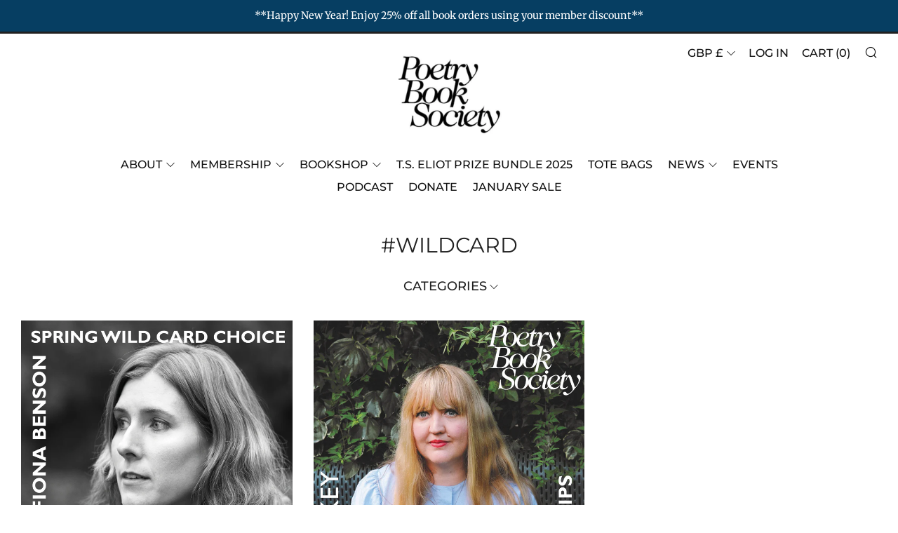

--- FILE ---
content_type: text/html; charset=utf-8
request_url: https://www.poetrybooks.co.uk/blogs/news/tagged/wildcard
body_size: 47021
content:
<!doctype html>
<html class="no-js" lang="en">
<head><script type="application/vnd.locksmith+json" data-locksmith>{"version":"v254","locked":false,"initialized":true,"scope":"blog","access_granted":true,"access_denied":false,"requires_customer":false,"manual_lock":false,"remote_lock":false,"has_timeout":false,"remote_rendered":null,"hide_resource":false,"hide_links_to_resource":false,"transparent":true,"locks":{"all":[],"opened":[]},"keys":[],"keys_signature":"9198c17fb9754ec9ea09e6ccb16873391556e79a385aeec141dd626dbd3f3276","state":{"template":"blog","theme":125034102831,"product":null,"collection":null,"page":null,"blog":"news","article":null,"app":null},"now":1768798056,"path":"\/blogs\/news","locale_root_url":"\/","canonical_url":"https:\/\/www.poetrybooks.co.uk\/blogs\/news\/tagged\/wildcard","customer_id":null,"customer_id_signature":"9198c17fb9754ec9ea09e6ccb16873391556e79a385aeec141dd626dbd3f3276","cart":null}</script><script data-locksmith>!function(){undefined;!function(){var s=window.Locksmith={},e=document.querySelector('script[type="application/vnd.locksmith+json"]'),n=e&&e.innerHTML;if(s.state={},s.util={},s.loading=!1,n)try{s.state=JSON.parse(n)}catch(d){}if(document.addEventListener&&document.querySelector){var o,i,a,t=[76,79,67,75,83,77,73,84,72,49,49],c=function(){i=t.slice(0)},l="style",r=function(e){e&&27!==e.keyCode&&"click"!==e.type||(document.removeEventListener("keydown",r),document.removeEventListener("click",r),o&&document.body.removeChild(o),o=null)};c(),document.addEventListener("keyup",function(e){if(e.keyCode===i[0]){if(clearTimeout(a),i.shift(),0<i.length)return void(a=setTimeout(c,1e3));c(),r(),(o=document.createElement("div"))[l].width="50%",o[l].maxWidth="1000px",o[l].height="85%",o[l].border="1px rgba(0, 0, 0, 0.2) solid",o[l].background="rgba(255, 255, 255, 0.99)",o[l].borderRadius="4px",o[l].position="fixed",o[l].top="50%",o[l].left="50%",o[l].transform="translateY(-50%) translateX(-50%)",o[l].boxShadow="0 2px 5px rgba(0, 0, 0, 0.3), 0 0 100vh 100vw rgba(0, 0, 0, 0.5)",o[l].zIndex="2147483645";var t=document.createElement("textarea");t.value=JSON.stringify(JSON.parse(n),null,2),t[l].border="none",t[l].display="block",t[l].boxSizing="border-box",t[l].width="100%",t[l].height="100%",t[l].background="transparent",t[l].padding="22px",t[l].fontFamily="monospace",t[l].fontSize="14px",t[l].color="#333",t[l].resize="none",t[l].outline="none",t.readOnly=!0,o.appendChild(t),document.body.appendChild(o),t.addEventListener("click",function(e){e.stopImmediatePropagation()}),t.select(),document.addEventListener("keydown",r),document.addEventListener("click",r)}})}s.isEmbedded=-1!==window.location.search.indexOf("_ab=0&_fd=0&_sc=1"),s.path=s.state.path||window.location.pathname,s.basePath=s.state.locale_root_url.concat("/apps/locksmith").replace(/^\/\//,"/"),s.reloading=!1,s.util.console=window.console||{log:function(){},error:function(){}},s.util.makeUrl=function(e,t){var n,o=s.basePath+e,i=[],a=s.cache();for(n in a)i.push(n+"="+encodeURIComponent(a[n]));for(n in t)i.push(n+"="+encodeURIComponent(t[n]));return s.state.customer_id&&(i.push("customer_id="+encodeURIComponent(s.state.customer_id)),i.push("customer_id_signature="+encodeURIComponent(s.state.customer_id_signature))),o+=(-1===o.indexOf("?")?"?":"&")+i.join("&")},s._initializeCallbacks=[],s.on=function(e,t){if("initialize"!==e)throw'Locksmith.on() currently only supports the "initialize" event';s._initializeCallbacks.push(t)},s.initializeSession=function(e){if(!s.isEmbedded){var t=!1,n=!0,o=!0;(e=e||{}).silent&&(o=n=!(t=!0)),s.ping({silent:t,spinner:n,reload:o,callback:function(){s._initializeCallbacks.forEach(function(e){e()})}})}},s.cache=function(e){var t={};try{var n=function i(e){return(document.cookie.match("(^|; )"+e+"=([^;]*)")||0)[2]};t=JSON.parse(decodeURIComponent(n("locksmith-params")||"{}"))}catch(d){}if(e){for(var o in e)t[o]=e[o];document.cookie="locksmith-params=; expires=Thu, 01 Jan 1970 00:00:00 GMT; path=/",document.cookie="locksmith-params="+encodeURIComponent(JSON.stringify(t))+"; path=/"}return t},s.cache.cart=s.state.cart,s.cache.cartLastSaved=null,s.params=s.cache(),s.util.reload=function(){s.reloading=!0;try{window.location.href=window.location.href.replace(/#.*/,"")}catch(d){s.util.console.error("Preferred reload method failed",d),window.location.reload()}},s.cache.saveCart=function(e){if(!s.cache.cart||s.cache.cart===s.cache.cartLastSaved)return e?e():null;var t=s.cache.cartLastSaved;s.cache.cartLastSaved=s.cache.cart,fetch("/cart/update.js",{method:"POST",headers:{"Content-Type":"application/json",Accept:"application/json"},body:JSON.stringify({attributes:{locksmith:s.cache.cart}})}).then(function(e){if(!e.ok)throw new Error("Cart update failed: "+e.status);return e.json()}).then(function(){e&&e()})["catch"](function(e){if(s.cache.cartLastSaved=t,!s.reloading)throw e})},s.util.spinnerHTML='<style>body{background:#FFF}@keyframes spin{from{transform:rotate(0deg)}to{transform:rotate(360deg)}}#loading{display:flex;width:100%;height:50vh;color:#777;align-items:center;justify-content:center}#loading .spinner{display:block;animation:spin 600ms linear infinite;position:relative;width:50px;height:50px}#loading .spinner-ring{stroke:currentColor;stroke-dasharray:100%;stroke-width:2px;stroke-linecap:round;fill:none}</style><div id="loading"><div class="spinner"><svg width="100%" height="100%"><svg preserveAspectRatio="xMinYMin"><circle class="spinner-ring" cx="50%" cy="50%" r="45%"></circle></svg></svg></div></div>',s.util.clobberBody=function(e){document.body.innerHTML=e},s.util.clobberDocument=function(e){e.responseText&&(e=e.responseText),document.documentElement&&document.removeChild(document.documentElement);var t=document.open("text/html","replace");t.writeln(e),t.close(),setTimeout(function(){var e=t.querySelector("[autofocus]");e&&e.focus()},100)},s.util.serializeForm=function(e){if(e&&"FORM"===e.nodeName){var t,n,o={};for(t=e.elements.length-1;0<=t;t-=1)if(""!==e.elements[t].name)switch(e.elements[t].nodeName){case"INPUT":switch(e.elements[t].type){default:case"text":case"hidden":case"password":case"button":case"reset":case"submit":o[e.elements[t].name]=e.elements[t].value;break;case"checkbox":case"radio":e.elements[t].checked&&(o[e.elements[t].name]=e.elements[t].value);break;case"file":}break;case"TEXTAREA":o[e.elements[t].name]=e.elements[t].value;break;case"SELECT":switch(e.elements[t].type){case"select-one":o[e.elements[t].name]=e.elements[t].value;break;case"select-multiple":for(n=e.elements[t].options.length-1;0<=n;n-=1)e.elements[t].options[n].selected&&(o[e.elements[t].name]=e.elements[t].options[n].value)}break;case"BUTTON":switch(e.elements[t].type){case"reset":case"submit":case"button":o[e.elements[t].name]=e.elements[t].value}}return o}},s.util.on=function(e,a,s,t){t=t||document;var c="locksmith-"+e+a,n=function(e){var t=e.target,n=e.target.parentElement,o=t&&t.className&&(t.className.baseVal||t.className)||"",i=n&&n.className&&(n.className.baseVal||n.className)||"";("string"==typeof o&&-1!==o.split(/\s+/).indexOf(a)||"string"==typeof i&&-1!==i.split(/\s+/).indexOf(a))&&!e[c]&&(e[c]=!0,s(e))};t.attachEvent?t.attachEvent(e,n):t.addEventListener(e,n,!1)},s.util.enableActions=function(e){s.util.on("click","locksmith-action",function(e){e.preventDefault();var t=e.target;t.dataset.confirmWith&&!confirm(t.dataset.confirmWith)||(t.disabled=!0,t.innerText=t.dataset.disableWith,s.post("/action",t.dataset.locksmithParams,{spinner:!1,type:"text",success:function(e){(e=JSON.parse(e.responseText)).message&&alert(e.message),s.util.reload()}}))},e)},s.util.inject=function(e,t){var n=["data","locksmith","append"];if(-1!==t.indexOf(n.join("-"))){var o=document.createElement("div");o.innerHTML=t,e.appendChild(o)}else e.innerHTML=t;var i,a,s=e.querySelectorAll("script");for(a=0;a<s.length;++a){i=s[a];var c=document.createElement("script");if(i.type&&(c.type=i.type),i.src)c.src=i.src;else{var l=document.createTextNode(i.innerHTML);c.appendChild(l)}e.appendChild(c)}var r=e.querySelector("[autofocus]");r&&r.focus()},s.post=function(e,t,n){!1!==(n=n||{}).spinner&&s.util.clobberBody(s.util.spinnerHTML);var o={};n.container===document?(o.layout=1,n.success=function(e){s.util.clobberDocument(e)}):n.container&&(o.layout=0,n.success=function(e){var t=document.getElementById(n.container);s.util.inject(t,e),t.id===t.firstChild.id&&t.parentElement.replaceChild(t.firstChild,t)}),n.form_type&&(t.form_type=n.form_type),n.include_layout_classes!==undefined&&(t.include_layout_classes=n.include_layout_classes),n.lock_id!==undefined&&(t.lock_id=n.lock_id),s.loading=!0;var i=s.util.makeUrl(e,o),a="json"===n.type||"text"===n.type;fetch(i,{method:"POST",headers:{"Content-Type":"application/json",Accept:a?"application/json":"text/html"},body:JSON.stringify(t)}).then(function(e){if(!e.ok)throw new Error("Request failed: "+e.status);return e.text()}).then(function(e){var t=n.success||s.util.clobberDocument;t(a?{responseText:e}:e)})["catch"](function(e){if(!s.reloading)if("dashboard.weglot.com"!==window.location.host){if(!n.silent)throw alert("Something went wrong! Please refresh and try again."),e;console.error(e)}else console.error(e)})["finally"](function(){s.loading=!1})},s.postResource=function(e,t){e.path=s.path,e.search=window.location.search,e.state=s.state,e.passcode&&(e.passcode=e.passcode.trim()),e.email&&(e.email=e.email.trim()),e.state.cart=s.cache.cart,e.locksmith_json=s.jsonTag,e.locksmith_json_signature=s.jsonTagSignature,s.post("/resource",e,t)},s.ping=function(e){if(!s.isEmbedded){e=e||{};s.post("/ping",{path:s.path,search:window.location.search,state:s.state},{spinner:!!e.spinner,silent:"undefined"==typeof e.silent||e.silent,type:"text",success:function(e){e&&e.responseText?(e=JSON.parse(e.responseText)).messages&&0<e.messages.length&&s.showMessages(e.messages):console.error("[Locksmith] Invalid result in ping callback:",e)}})}},s.timeoutMonitor=function(){var e=s.cache.cart;s.ping({callback:function(){e!==s.cache.cart||setTimeout(function(){s.timeoutMonitor()},6e4)}})},s.showMessages=function(e){var t=document.createElement("div");t.style.position="fixed",t.style.left=0,t.style.right=0,t.style.bottom="-50px",t.style.opacity=0,t.style.background="#191919",t.style.color="#ddd",t.style.transition="bottom 0.2s, opacity 0.2s",t.style.zIndex=999999,t.innerHTML="        <style>          .locksmith-ab .locksmith-b { display: none; }          .locksmith-ab.toggled .locksmith-b { display: flex; }          .locksmith-ab.toggled .locksmith-a { display: none; }          .locksmith-flex { display: flex; flex-wrap: wrap; justify-content: space-between; align-items: center; padding: 10px 20px; }          .locksmith-message + .locksmith-message { border-top: 1px #555 solid; }          .locksmith-message a { color: inherit; font-weight: bold; }          .locksmith-message a:hover { color: inherit; opacity: 0.8; }          a.locksmith-ab-toggle { font-weight: inherit; text-decoration: underline; }          .locksmith-text { flex-grow: 1; }          .locksmith-cta { flex-grow: 0; text-align: right; }          .locksmith-cta button { transform: scale(0.8); transform-origin: left; }          .locksmith-cta > * { display: block; }          .locksmith-cta > * + * { margin-top: 10px; }          .locksmith-message a.locksmith-close { flex-grow: 0; text-decoration: none; margin-left: 15px; font-size: 30px; font-family: monospace; display: block; padding: 2px 10px; }                    @media screen and (max-width: 600px) {            .locksmith-wide-only { display: none !important; }            .locksmith-flex { padding: 0 15px; }            .locksmith-flex > * { margin-top: 5px; margin-bottom: 5px; }            .locksmith-cta { text-align: left; }          }                    @media screen and (min-width: 601px) {            .locksmith-narrow-only { display: none !important; }          }        </style>      "+e.map(function(e){return'<div class="locksmith-message">'+e+"</div>"}).join(""),document.body.appendChild(t),document.body.style.position="relative",document.body.parentElement.style.paddingBottom=t.offsetHeight+"px",setTimeout(function(){t.style.bottom=0,t.style.opacity=1},50),s.util.on("click","locksmith-ab-toggle",function(e){e.preventDefault();for(var t=e.target.parentElement;-1===t.className.split(" ").indexOf("locksmith-ab");)t=t.parentElement;-1!==t.className.split(" ").indexOf("toggled")?t.className=t.className.replace("toggled",""):t.className=t.className+" toggled"}),s.util.enableActions(t)}}()}();</script>
      <script data-locksmith>Locksmith.cache.cart=null</script>

  <script data-locksmith>Locksmith.jsonTag="{\"version\":\"v254\",\"locked\":false,\"initialized\":true,\"scope\":\"blog\",\"access_granted\":true,\"access_denied\":false,\"requires_customer\":false,\"manual_lock\":false,\"remote_lock\":false,\"has_timeout\":false,\"remote_rendered\":null,\"hide_resource\":false,\"hide_links_to_resource\":false,\"transparent\":true,\"locks\":{\"all\":[],\"opened\":[]},\"keys\":[],\"keys_signature\":\"9198c17fb9754ec9ea09e6ccb16873391556e79a385aeec141dd626dbd3f3276\",\"state\":{\"template\":\"blog\",\"theme\":125034102831,\"product\":null,\"collection\":null,\"page\":null,\"blog\":\"news\",\"article\":null,\"app\":null},\"now\":1768798056,\"path\":\"\\\/blogs\\\/news\",\"locale_root_url\":\"\\\/\",\"canonical_url\":\"https:\\\/\\\/www.poetrybooks.co.uk\\\/blogs\\\/news\\\/tagged\\\/wildcard\",\"customer_id\":null,\"customer_id_signature\":\"9198c17fb9754ec9ea09e6ccb16873391556e79a385aeec141dd626dbd3f3276\",\"cart\":null}";Locksmith.jsonTagSignature="7551efefaf6eead1bd1fa37dd0e4c06b4ff0fcffc93b07e963c0a8dab7241939"</script>

  	<meta charset="utf-8">
  	<meta http-equiv="X-UA-Compatible" content="IE=edge,chrome=1">
  	<meta name="viewport" content="width=device-width, initial-scale=1.0, height=device-height, minimum-scale=1.0, user-scalable=0">
  	<meta name="theme-color" content="#212121">

	<!-- Network optimisations -->
<link rel="preconnect" href="//cdn.shopify.com" crossorigin>
<link rel="preconnect" href="//fonts.shopifycdn.com" crossorigin>
<link rel="preconnect" href="https://monorail-edge.shopifysvc.com">

<link rel="preload" as="style" href="//www.poetrybooks.co.uk/cdn/shop/t/27/assets/theme-critical.css?enable_css_minification=1&v=38105207473956797981663166794"><link rel="preload" href="//www.poetrybooks.co.uk/cdn/fonts/merriweather/merriweather_n4.349a72bc63b970a8b7f00dc33f5bda2ec52f79cc.woff2" as="font" type="font/woff2" crossorigin>
<link rel="preload" href="//www.poetrybooks.co.uk/cdn/fonts/montserrat/montserrat_n4.81949fa0ac9fd2021e16436151e8eaa539321637.woff2" as="font" type="font/woff2" crossorigin>
<link rel="preload" href="//www.poetrybooks.co.uk/cdn/fonts/montserrat/montserrat_n5.07ef3781d9c78c8b93c98419da7ad4fbeebb6635.woff2" as="font" type="font/woff2" crossorigin>
<link rel="preload" href="//www.poetrybooks.co.uk/cdn/fonts/montserrat/montserrat_n5.07ef3781d9c78c8b93c98419da7ad4fbeebb6635.woff2" as="font" type="font/woff2" crossorigin>

	    <link rel="shortcut icon" href="//www.poetrybooks.co.uk/cdn/shop/files/pbs_black_LOGO_TRANSPARENCY_32x32.png?v=1657710627" type="image/png">
	

	<!-- Title and description ================================================== --><!-- /snippets/social-meta-tags.liquid -->











  	<!-- JS before CSSOM =================================================== -->
  	<script type="text/javascript">
		theme = {};
		theme.t = {};
	    theme.t.add_to_cart = 'Buy Now';
	    theme.t.sold_out = 'Sold Out';
	    theme.t.unavailable = 'Unavailable';
	    theme.money_format = '£{{amount}}';
		theme.map = {};
		theme.map_settings_url="//www.poetrybooks.co.uk/cdn/shop/t/27/assets/map_settings.min.js?v=55973849163231613841642176969";
		theme.cart_type = 'page';
		theme.cart_ajax = false;
		theme.routes = {
			rootUrl: "/",
			rootUrlSlash: "/",
			cartUrl: "/cart",
			cartAddUrl: "/cart/add",
			cartChangeUrl: "/cart/change"
		};
		theme.assets = {
			plyr: "//www.poetrybooks.co.uk/cdn/shop/t/27/assets/plyr.min.js?v=4209607025050129391642176979",
			masonry: "//www.poetrybooks.co.uk/cdn/shop/t/27/assets/masonry.min.js?v=52946867241060388171642176973",
			photoswipe: "//www.poetrybooks.co.uk/cdn/shop/t/27/assets/photoswipe.min.js?v=25365026511866153621642176975",
			fecha: "//www.poetrybooks.co.uk/cdn/shop/t/27/assets/fecha.min.js?v=77892649025288305351642176982"
		};
	</script>
	
	<style id="fontsupporttest">@font-face{font-family:"font";src:url("https://")}</style>
	<script type="text/javascript">
		function supportsFontFace() {
			function blacklist() {
				var match = /(WebKit|windows phone.+trident)\/(\d+)/i.exec(navigator.userAgent);
				return match && parseInt(match[2], 10) < (match[1] == 'WebKit' ? 533 : 6);
			}
			function hasFontFaceSrc() {
				var style = document.getElementById('fontsupporttest');
				var sheet = style.sheet || style.styleSheet;
				var cssText = sheet ? (sheet.cssRules && sheet.cssRules[0] ? sheet.cssRules[0].cssText : sheet.cssText || '') : '';
				return /src/i.test(cssText);
			}
			return !blacklist() && hasFontFaceSrc();
		}
		document.documentElement.classList.replace('no-js', 'js');
		if (window.matchMedia("(pointer: coarse)").matches) {document.documentElement.classList.add('touchevents')} else {document.documentElement.classList.add('no-touchevents')}
		if (supportsFontFace()) {document.documentElement.classList.add('fontface')}
	</script>
  	<script src="//www.poetrybooks.co.uk/cdn/shop/t/27/assets/jquery.min.js?v=115860211936397945481642176980" defer="defer"></script>
  	<script src="//www.poetrybooks.co.uk/cdn/shop/t/27/assets/vendor.min.js?v=91934266268907694051642176982" defer="defer"></script>
  	<script src="//www.poetrybooks.co.uk/cdn/shop/t/27/assets/ajax-cart.js?v=51580153416589594931642176997" defer="defer"></script>

  	<!-- CSS ================================================== -->
  	
<style data-shopify>





:root {
	--color--brand: #212121;
	--color--brand-dark: #141414;
	--color--brand-light: #2e2e2e;

	--color--accent: #aa2222;
	--color--accent-dark: #951e1e;

	--color--link: #6e6e6e;
	--color--link-dark: #000000;

	--color--text: #212121;
	--color--text-light: rgba(33, 33, 33, 0.7);
	--color--text-lighter: rgba(33, 33, 33, 0.5);
	--color--text-lightest: rgba(33, 33, 33, 0.2);
	--color--text-bg: rgba(33, 33, 33, 0.1);

	--color--text-bg: rgba(33, 33, 33, 0.1);

	--color--headings: #212121;
	--color--alt-text: #666666;
	--color--btn: #ffffff;

	--color--product-bg: rgba(0,0,0,0);
	--color--product-sale: #c00000;

	--color--drawer-bg: #ffffff;

	--color--bg: #ffffff;
	--color--bg-alpha: rgba(255, 255, 255, 0.8);
	--color--bg-light: #ffffff;
	--color--bg-dark: #f2f2f2;

	--font--size-base: 16;
	--font--line-base: 30;

	--font--size-h1: 40;
	--font--size-h2: 30;
	--font--size-h3: 24;
	--font--size-h4: 22;
	--font--size-h5: 19;
	--font--size-h6: 16;

	--font--body: Merriweather, serif;
	--font--body-style: normal;
    --font--body-weight: 400;

    --font--title: Montserrat, sans-serif;
	--font--title-weight: 400;
	--font--title-style: normal;
	--font--title-space: 0px;
	--font--title-transform: uppercase;
	--font--title-border: 0;
	--font--title-border-size: 3px;

	--font--nav: Montserrat, sans-serif;
	--font--nav-weight: 500;
	--font--nav-style: normal;
	--font--nav-space: 0px;
	--font--nav-transform: uppercase;
	--font--nav-size: 16px;

	--font--button: Montserrat, sans-serif;
	--font--button-weight: 500;
	--font--button-style: normal;
	--font--button-space: 0px;
	--font--button-transform: uppercase;
	--font--button-size: 15px;
	--font--button-mobile-size: 12px;

	--font--icon-url: //www.poetrybooks.co.uk/cdn/shop/t/27/assets/sb-icons.eot?v=69961381625854386191642176972;
}
</style>
	<style>@font-face {
  font-family: Merriweather;
  font-weight: 400;
  font-style: normal;
  font-display: swap;
  src: url("//www.poetrybooks.co.uk/cdn/fonts/merriweather/merriweather_n4.349a72bc63b970a8b7f00dc33f5bda2ec52f79cc.woff2") format("woff2"),
       url("//www.poetrybooks.co.uk/cdn/fonts/merriweather/merriweather_n4.5a396c75a89c25b516c9d3cb026490795288d821.woff") format("woff");
}

@font-face {
  font-family: Montserrat;
  font-weight: 400;
  font-style: normal;
  font-display: swap;
  src: url("//www.poetrybooks.co.uk/cdn/fonts/montserrat/montserrat_n4.81949fa0ac9fd2021e16436151e8eaa539321637.woff2") format("woff2"),
       url("//www.poetrybooks.co.uk/cdn/fonts/montserrat/montserrat_n4.a6c632ca7b62da89c3594789ba828388aac693fe.woff") format("woff");
}

@font-face {
  font-family: Montserrat;
  font-weight: 500;
  font-style: normal;
  font-display: swap;
  src: url("//www.poetrybooks.co.uk/cdn/fonts/montserrat/montserrat_n5.07ef3781d9c78c8b93c98419da7ad4fbeebb6635.woff2") format("woff2"),
       url("//www.poetrybooks.co.uk/cdn/fonts/montserrat/montserrat_n5.adf9b4bd8b0e4f55a0b203cdd84512667e0d5e4d.woff") format("woff");
}

@font-face {
  font-family: Montserrat;
  font-weight: 500;
  font-style: normal;
  font-display: swap;
  src: url("//www.poetrybooks.co.uk/cdn/fonts/montserrat/montserrat_n5.07ef3781d9c78c8b93c98419da7ad4fbeebb6635.woff2") format("woff2"),
       url("//www.poetrybooks.co.uk/cdn/fonts/montserrat/montserrat_n5.adf9b4bd8b0e4f55a0b203cdd84512667e0d5e4d.woff") format("woff");
}

@font-face {
  font-family: Merriweather;
  font-weight: 700;
  font-style: normal;
  font-display: swap;
  src: url("//www.poetrybooks.co.uk/cdn/fonts/merriweather/merriweather_n7.19270b7a7a551caaabc4ca9d96160fde1ff78390.woff2") format("woff2"),
       url("//www.poetrybooks.co.uk/cdn/fonts/merriweather/merriweather_n7.cd38b457ece1a89976a4da2d642ece091dc8235f.woff") format("woff");
}

@font-face {
  font-family: Merriweather;
  font-weight: 400;
  font-style: italic;
  font-display: swap;
  src: url("//www.poetrybooks.co.uk/cdn/fonts/merriweather/merriweather_i4.f5b9cf70acd5cd4d838a0ca60bf8178b62cb1301.woff2") format("woff2"),
       url("//www.poetrybooks.co.uk/cdn/fonts/merriweather/merriweather_i4.946cfa27ccfc2ba1850f3e8d4115a49e1be34578.woff") format("woff");
}

@font-face {
  font-family: Merriweather;
  font-weight: 700;
  font-style: italic;
  font-display: swap;
  src: url("//www.poetrybooks.co.uk/cdn/fonts/merriweather/merriweather_i7.f0c0f7ed3a3954dab58b704b14a01616fb5b0c9b.woff2") format("woff2"),
       url("//www.poetrybooks.co.uk/cdn/fonts/merriweather/merriweather_i7.0563ab59ca3ecf64e1fcde02f520f39dcec40efd.woff") format("woff");
}

</style>

<link rel="stylesheet" href="//www.poetrybooks.co.uk/cdn/shop/t/27/assets/theme-critical.css?enable_css_minification=1&v=38105207473956797981663166794">

<link rel="preload" href="//www.poetrybooks.co.uk/cdn/shop/t/27/assets/theme.css?enable_css_minification=1&v=101785412018379324601642176971" as="style" onload="this.onload=null;this.rel='stylesheet'">
<noscript><link rel="stylesheet" href="//www.poetrybooks.co.uk/cdn/shop/t/27/assets/theme.css?enable_css_minification=1&v=101785412018379324601642176971"></noscript>
<script>
	/*! loadCSS rel=preload polyfill. [c]2017 Filament Group, Inc. MIT License */
	(function(w){"use strict";if(!w.loadCSS){w.loadCSS=function(){}}var rp=loadCSS.relpreload={};rp.support=(function(){var ret;try{ret=w.document.createElement("link").relList.supports("preload")}catch(e){ret=false}return function(){return ret}})();rp.bindMediaToggle=function(link){var finalMedia=link.media||"all";function enableStylesheet(){if(link.addEventListener){link.removeEventListener("load",enableStylesheet)}else if(link.attachEvent){link.detachEvent("onload",enableStylesheet)}link.setAttribute("onload",null);link.media=finalMedia}if(link.addEventListener){link.addEventListener("load",enableStylesheet)}else if(link.attachEvent){link.attachEvent("onload",enableStylesheet)}setTimeout(function(){link.rel="stylesheet";link.media="only x"});setTimeout(enableStylesheet,3000)};rp.poly=function(){if(rp.support()){return}var links=w.document.getElementsByTagName("link");for(var i=0;i<links.length;i+=1){var link=links[i];if(link.rel==="preload"&&link.getAttribute("as")==="style"&&!link.getAttribute("data-loadcss")){link.setAttribute("data-loadcss",true);rp.bindMediaToggle(link)}}};if(!rp.support()){rp.poly();var run=w.setInterval(rp.poly,500);if(w.addEventListener){w.addEventListener("load",function(){rp.poly();w.clearInterval(run)})}else if(w.attachEvent){w.attachEvent("onload",function(){rp.poly();w.clearInterval(run)})}}if(typeof exports!=="undefined"){exports.loadCSS=loadCSS}else{w.loadCSS=loadCSS}}(typeof global!=="undefined"?global:this));
</script>

	<!-- JS after CSSOM=================================================== -->
  	<script src="//www.poetrybooks.co.uk/cdn/shop/t/27/assets/theme.js?v=5302604908908528611642176978" defer="defer"></script>
  	<script src="//www.poetrybooks.co.uk/cdn/shop/t/27/assets/custom.js?v=152733329445290166911642176979" defer="defer"></script>

	

  	
  	

	<!-- Header hook for plugins ================================================== -->
  	<script>window.performance && window.performance.mark && window.performance.mark('shopify.content_for_header.start');</script><meta name="google-site-verification" content="F90iiBKK2HlY5sOqmLrikzv0c8reUKWsO-DQ2CGn-v4">
<meta id="shopify-digital-wallet" name="shopify-digital-wallet" content="/13319925/digital_wallets/dialog">
<meta name="shopify-checkout-api-token" content="c328bce595c92c002e55ccd2d4f4474c">
<meta id="in-context-paypal-metadata" data-shop-id="13319925" data-venmo-supported="false" data-environment="production" data-locale="en_US" data-paypal-v4="true" data-currency="GBP">
<link rel="alternate" type="application/atom+xml" title="Feed" href="/blogs/news/tagged/wildcard.atom" />
<script async="async" src="/checkouts/internal/preloads.js?locale=en-GB"></script>
<link rel="preconnect" href="https://shop.app" crossorigin="anonymous">
<script async="async" src="https://shop.app/checkouts/internal/preloads.js?locale=en-GB&shop_id=13319925" crossorigin="anonymous"></script>
<script id="apple-pay-shop-capabilities" type="application/json">{"shopId":13319925,"countryCode":"GB","currencyCode":"GBP","merchantCapabilities":["supports3DS"],"merchantId":"gid:\/\/shopify\/Shop\/13319925","merchantName":"The Poetry Book Society","requiredBillingContactFields":["postalAddress","email","phone"],"requiredShippingContactFields":["postalAddress","email","phone"],"shippingType":"shipping","supportedNetworks":["visa","maestro","masterCard","amex","discover","elo"],"total":{"type":"pending","label":"The Poetry Book Society","amount":"1.00"},"shopifyPaymentsEnabled":true,"supportsSubscriptions":true}</script>
<script id="shopify-features" type="application/json">{"accessToken":"c328bce595c92c002e55ccd2d4f4474c","betas":["rich-media-storefront-analytics"],"domain":"www.poetrybooks.co.uk","predictiveSearch":true,"shopId":13319925,"locale":"en"}</script>
<script>var Shopify = Shopify || {};
Shopify.shop = "poetrybooks.myshopify.com";
Shopify.locale = "en";
Shopify.currency = {"active":"GBP","rate":"1.0"};
Shopify.country = "GB";
Shopify.theme = {"name":"Venue - new website to go live","id":125034102831,"schema_name":"Venue","schema_version":"5.0.3","theme_store_id":836,"role":"main"};
Shopify.theme.handle = "null";
Shopify.theme.style = {"id":null,"handle":null};
Shopify.cdnHost = "www.poetrybooks.co.uk/cdn";
Shopify.routes = Shopify.routes || {};
Shopify.routes.root = "/";</script>
<script type="module">!function(o){(o.Shopify=o.Shopify||{}).modules=!0}(window);</script>
<script>!function(o){function n(){var o=[];function n(){o.push(Array.prototype.slice.apply(arguments))}return n.q=o,n}var t=o.Shopify=o.Shopify||{};t.loadFeatures=n(),t.autoloadFeatures=n()}(window);</script>
<script>
  window.ShopifyPay = window.ShopifyPay || {};
  window.ShopifyPay.apiHost = "shop.app\/pay";
  window.ShopifyPay.redirectState = null;
</script>
<script id="shop-js-analytics" type="application/json">{"pageType":"blog"}</script>
<script defer="defer" async type="module" src="//www.poetrybooks.co.uk/cdn/shopifycloud/shop-js/modules/v2/client.init-shop-cart-sync_C5BV16lS.en.esm.js"></script>
<script defer="defer" async type="module" src="//www.poetrybooks.co.uk/cdn/shopifycloud/shop-js/modules/v2/chunk.common_CygWptCX.esm.js"></script>
<script type="module">
  await import("//www.poetrybooks.co.uk/cdn/shopifycloud/shop-js/modules/v2/client.init-shop-cart-sync_C5BV16lS.en.esm.js");
await import("//www.poetrybooks.co.uk/cdn/shopifycloud/shop-js/modules/v2/chunk.common_CygWptCX.esm.js");

  window.Shopify.SignInWithShop?.initShopCartSync?.({"fedCMEnabled":true,"windoidEnabled":true});

</script>
<script>
  window.Shopify = window.Shopify || {};
  if (!window.Shopify.featureAssets) window.Shopify.featureAssets = {};
  window.Shopify.featureAssets['shop-js'] = {"shop-cart-sync":["modules/v2/client.shop-cart-sync_ZFArdW7E.en.esm.js","modules/v2/chunk.common_CygWptCX.esm.js"],"init-fed-cm":["modules/v2/client.init-fed-cm_CmiC4vf6.en.esm.js","modules/v2/chunk.common_CygWptCX.esm.js"],"shop-button":["modules/v2/client.shop-button_tlx5R9nI.en.esm.js","modules/v2/chunk.common_CygWptCX.esm.js"],"shop-cash-offers":["modules/v2/client.shop-cash-offers_DOA2yAJr.en.esm.js","modules/v2/chunk.common_CygWptCX.esm.js","modules/v2/chunk.modal_D71HUcav.esm.js"],"init-windoid":["modules/v2/client.init-windoid_sURxWdc1.en.esm.js","modules/v2/chunk.common_CygWptCX.esm.js"],"shop-toast-manager":["modules/v2/client.shop-toast-manager_ClPi3nE9.en.esm.js","modules/v2/chunk.common_CygWptCX.esm.js"],"init-shop-email-lookup-coordinator":["modules/v2/client.init-shop-email-lookup-coordinator_B8hsDcYM.en.esm.js","modules/v2/chunk.common_CygWptCX.esm.js"],"init-shop-cart-sync":["modules/v2/client.init-shop-cart-sync_C5BV16lS.en.esm.js","modules/v2/chunk.common_CygWptCX.esm.js"],"avatar":["modules/v2/client.avatar_BTnouDA3.en.esm.js"],"pay-button":["modules/v2/client.pay-button_FdsNuTd3.en.esm.js","modules/v2/chunk.common_CygWptCX.esm.js"],"init-customer-accounts":["modules/v2/client.init-customer-accounts_DxDtT_ad.en.esm.js","modules/v2/client.shop-login-button_C5VAVYt1.en.esm.js","modules/v2/chunk.common_CygWptCX.esm.js","modules/v2/chunk.modal_D71HUcav.esm.js"],"init-shop-for-new-customer-accounts":["modules/v2/client.init-shop-for-new-customer-accounts_ChsxoAhi.en.esm.js","modules/v2/client.shop-login-button_C5VAVYt1.en.esm.js","modules/v2/chunk.common_CygWptCX.esm.js","modules/v2/chunk.modal_D71HUcav.esm.js"],"shop-login-button":["modules/v2/client.shop-login-button_C5VAVYt1.en.esm.js","modules/v2/chunk.common_CygWptCX.esm.js","modules/v2/chunk.modal_D71HUcav.esm.js"],"init-customer-accounts-sign-up":["modules/v2/client.init-customer-accounts-sign-up_CPSyQ0Tj.en.esm.js","modules/v2/client.shop-login-button_C5VAVYt1.en.esm.js","modules/v2/chunk.common_CygWptCX.esm.js","modules/v2/chunk.modal_D71HUcav.esm.js"],"shop-follow-button":["modules/v2/client.shop-follow-button_Cva4Ekp9.en.esm.js","modules/v2/chunk.common_CygWptCX.esm.js","modules/v2/chunk.modal_D71HUcav.esm.js"],"checkout-modal":["modules/v2/client.checkout-modal_BPM8l0SH.en.esm.js","modules/v2/chunk.common_CygWptCX.esm.js","modules/v2/chunk.modal_D71HUcav.esm.js"],"lead-capture":["modules/v2/client.lead-capture_Bi8yE_yS.en.esm.js","modules/v2/chunk.common_CygWptCX.esm.js","modules/v2/chunk.modal_D71HUcav.esm.js"],"shop-login":["modules/v2/client.shop-login_D6lNrXab.en.esm.js","modules/v2/chunk.common_CygWptCX.esm.js","modules/v2/chunk.modal_D71HUcav.esm.js"],"payment-terms":["modules/v2/client.payment-terms_CZxnsJam.en.esm.js","modules/v2/chunk.common_CygWptCX.esm.js","modules/v2/chunk.modal_D71HUcav.esm.js"]};
</script>
<script>(function() {
  var isLoaded = false;
  function asyncLoad() {
    if (isLoaded) return;
    isLoaded = true;
    var urls = ["https:\/\/instafeed.nfcube.com\/cdn\/9a84cc2cfd9e9a396b0c891000c3d4e4.js?shop=poetrybooks.myshopify.com","https:\/\/chimpstatic.com\/mcjs-connected\/js\/users\/83e6ab7ab95476c9b5eef32fa\/8f2fe56a45ef5d09de9684ccb.js?shop=poetrybooks.myshopify.com","https:\/\/cdn.shopify.com\/s\/files\/1\/1331\/9925\/t\/27\/assets\/yoast-active-script.js?v=1666792707\u0026shop=poetrybooks.myshopify.com","https:\/\/static.rechargecdn.com\/assets\/js\/widget.min.js?shop=poetrybooks.myshopify.com"];
    for (var i = 0; i < urls.length; i++) {
      var s = document.createElement('script');
      s.type = 'text/javascript';
      s.async = true;
      s.src = urls[i];
      var x = document.getElementsByTagName('script')[0];
      x.parentNode.insertBefore(s, x);
    }
  };
  if(window.attachEvent) {
    window.attachEvent('onload', asyncLoad);
  } else {
    window.addEventListener('load', asyncLoad, false);
  }
})();</script>
<script id="__st">var __st={"a":13319925,"offset":0,"reqid":"23143983-0eca-4745-b7a8-40c6e3d772cc-1768798056","pageurl":"www.poetrybooks.co.uk\/blogs\/news\/tagged\/wildcard","s":"blogs-74704135","u":"6de3bf6e0f59","p":"blog","rtyp":"blog","rid":74704135};</script>
<script>window.ShopifyPaypalV4VisibilityTracking = true;</script>
<script id="form-persister">!function(){'use strict';const t='contact',e='new_comment',n=[[t,t],['blogs',e],['comments',e],[t,'customer']],o='password',r='form_key',c=['recaptcha-v3-token','g-recaptcha-response','h-captcha-response',o],s=()=>{try{return window.sessionStorage}catch{return}},i='__shopify_v',u=t=>t.elements[r],a=function(){const t=[...n].map((([t,e])=>`form[action*='/${t}']:not([data-nocaptcha='true']) input[name='form_type'][value='${e}']`)).join(',');var e;return e=t,()=>e?[...document.querySelectorAll(e)].map((t=>t.form)):[]}();function m(t){const e=u(t);a().includes(t)&&(!e||!e.value)&&function(t){try{if(!s())return;!function(t){const e=s();if(!e)return;const n=u(t);if(!n)return;const o=n.value;o&&e.removeItem(o)}(t);const e=Array.from(Array(32),(()=>Math.random().toString(36)[2])).join('');!function(t,e){u(t)||t.append(Object.assign(document.createElement('input'),{type:'hidden',name:r})),t.elements[r].value=e}(t,e),function(t,e){const n=s();if(!n)return;const r=[...t.querySelectorAll(`input[type='${o}']`)].map((({name:t})=>t)),u=[...c,...r],a={};for(const[o,c]of new FormData(t).entries())u.includes(o)||(a[o]=c);n.setItem(e,JSON.stringify({[i]:1,action:t.action,data:a}))}(t,e)}catch(e){console.error('failed to persist form',e)}}(t)}const f=t=>{if('true'===t.dataset.persistBound)return;const e=function(t,e){const n=function(t){return'function'==typeof t.submit?t.submit:HTMLFormElement.prototype.submit}(t).bind(t);return function(){let t;return()=>{t||(t=!0,(()=>{try{e(),n()}catch(t){(t=>{console.error('form submit failed',t)})(t)}})(),setTimeout((()=>t=!1),250))}}()}(t,(()=>{m(t)}));!function(t,e){if('function'==typeof t.submit&&'function'==typeof e)try{t.submit=e}catch{}}(t,e),t.addEventListener('submit',(t=>{t.preventDefault(),e()})),t.dataset.persistBound='true'};!function(){function t(t){const e=(t=>{const e=t.target;return e instanceof HTMLFormElement?e:e&&e.form})(t);e&&m(e)}document.addEventListener('submit',t),document.addEventListener('DOMContentLoaded',(()=>{const e=a();for(const t of e)f(t);var n;n=document.body,new window.MutationObserver((t=>{for(const e of t)if('childList'===e.type&&e.addedNodes.length)for(const t of e.addedNodes)1===t.nodeType&&'FORM'===t.tagName&&a().includes(t)&&f(t)})).observe(n,{childList:!0,subtree:!0,attributes:!1}),document.removeEventListener('submit',t)}))}()}();</script>
<script integrity="sha256-4kQ18oKyAcykRKYeNunJcIwy7WH5gtpwJnB7kiuLZ1E=" data-source-attribution="shopify.loadfeatures" defer="defer" src="//www.poetrybooks.co.uk/cdn/shopifycloud/storefront/assets/storefront/load_feature-a0a9edcb.js" crossorigin="anonymous"></script>
<script crossorigin="anonymous" defer="defer" src="//www.poetrybooks.co.uk/cdn/shopifycloud/storefront/assets/shopify_pay/storefront-65b4c6d7.js?v=20250812"></script>
<script data-source-attribution="shopify.dynamic_checkout.dynamic.init">var Shopify=Shopify||{};Shopify.PaymentButton=Shopify.PaymentButton||{isStorefrontPortableWallets:!0,init:function(){window.Shopify.PaymentButton.init=function(){};var t=document.createElement("script");t.src="https://www.poetrybooks.co.uk/cdn/shopifycloud/portable-wallets/latest/portable-wallets.en.js",t.type="module",document.head.appendChild(t)}};
</script>
<script data-source-attribution="shopify.dynamic_checkout.buyer_consent">
  function portableWalletsHideBuyerConsent(e){var t=document.getElementById("shopify-buyer-consent"),n=document.getElementById("shopify-subscription-policy-button");t&&n&&(t.classList.add("hidden"),t.setAttribute("aria-hidden","true"),n.removeEventListener("click",e))}function portableWalletsShowBuyerConsent(e){var t=document.getElementById("shopify-buyer-consent"),n=document.getElementById("shopify-subscription-policy-button");t&&n&&(t.classList.remove("hidden"),t.removeAttribute("aria-hidden"),n.addEventListener("click",e))}window.Shopify?.PaymentButton&&(window.Shopify.PaymentButton.hideBuyerConsent=portableWalletsHideBuyerConsent,window.Shopify.PaymentButton.showBuyerConsent=portableWalletsShowBuyerConsent);
</script>
<script data-source-attribution="shopify.dynamic_checkout.cart.bootstrap">document.addEventListener("DOMContentLoaded",(function(){function t(){return document.querySelector("shopify-accelerated-checkout-cart, shopify-accelerated-checkout")}if(t())Shopify.PaymentButton.init();else{new MutationObserver((function(e,n){t()&&(Shopify.PaymentButton.init(),n.disconnect())})).observe(document.body,{childList:!0,subtree:!0})}}));
</script>
<link id="shopify-accelerated-checkout-styles" rel="stylesheet" media="screen" href="https://www.poetrybooks.co.uk/cdn/shopifycloud/portable-wallets/latest/accelerated-checkout-backwards-compat.css" crossorigin="anonymous">
<style id="shopify-accelerated-checkout-cart">
        #shopify-buyer-consent {
  margin-top: 1em;
  display: inline-block;
  width: 100%;
}

#shopify-buyer-consent.hidden {
  display: none;
}

#shopify-subscription-policy-button {
  background: none;
  border: none;
  padding: 0;
  text-decoration: underline;
  font-size: inherit;
  cursor: pointer;
}

#shopify-subscription-policy-button::before {
  box-shadow: none;
}

      </style>

<script>window.performance && window.performance.mark && window.performance.mark('shopify.content_for_header.end');</script>
<!-- BEGIN app block: shopify://apps/yoast-seo/blocks/metatags/7c777011-bc88-4743-a24e-64336e1e5b46 -->
<!-- This site is optimized with Yoast SEO for Shopify -->
<title>News #wildcard - The Poetry Book Society</title>
<link rel="canonical" href="https://www.poetrybooks.co.uk/blogs/news/tagged/wildcard" />
<meta name="robots" content="noindex, follow" />
<meta property="og:site_name" content="The Poetry Book Society" />
<meta property="og:url" content="https://www.poetrybooks.co.uk/blogs/news/tagged/wildcard" />
<meta property="og:locale" content="en_US" />
<meta property="og:type" content="website" />
<meta property="og:title" content="News #wildcard - The Poetry Book Society" />
<meta name="twitter:card" content="summary_large_image" />
<script type="application/ld+json" id="yoast-schema-graph">
{
  "@context": "https://schema.org",
  "@graph": [
    {
      "@type": "Organization",
      "@id": "https://www.poetrybooks.co.uk/#/schema/organization/1",
      "url": "https://www.poetrybooks.co.uk",
      "name": "The Poetry Book Society",
      "logo": {
        "@id": "https://www.poetrybooks.co.uk/#/schema/ImageObject/24804905648175"
      },
      "image": [
        {
          "@id": "https://www.poetrybooks.co.uk/#/schema/ImageObject/24804905648175"
        }
      ],
      "hasMerchantReturnPolicy": {
        "@type": "MerchantReturnPolicy",
        "merchantReturnLink": "https://www.poetrybooks.co.uk/policies/refund-policy"
      },
      "sameAs": ["https:\/\/www.instagram.com\/poetrybooksociety","https:\/\/www.youtube.com\/channel\/UCO3hdFRm7MHx0fku14piQnw","https:\/\/facebook.com\/poetrybooksoc%60"]
    },
    {
      "@type": "ImageObject",
      "@id": "https://www.poetrybooks.co.uk/#/schema/ImageObject/24804905648175",
      "width": 400,
      "height": 400,
      "url": "https:\/\/www.poetrybooks.co.uk\/cdn\/shop\/files\/PBS.webp?v=1666792918",
      "contentUrl": "https:\/\/www.poetrybooks.co.uk\/cdn\/shop\/files\/PBS.webp?v=1666792918"
    },
    {
      "@type": "WebSite",
      "@id": "https://www.poetrybooks.co.uk/#/schema/website/1",
      "url": "https://www.poetrybooks.co.uk",
      "name": "The Poetry Book Society",
      "potentialAction": {
        "@type": "SearchAction",
        "target": "https://www.poetrybooks.co.uk/search?q={search_term_string}",
        "query-input": "required name=search_term_string"
      },
      "publisher": {
        "@id": "https://www.poetrybooks.co.uk/#/schema/organization/1"
      },
      "inLanguage": "en"
    },
    {
      "@type": "CollectionPage",
      "@id": "https:\/\/www.poetrybooks.co.uk\/blogs\/news\/tagged\/wildcard",
      "name": "News #wildcard - The Poetry Book Society",
      "breadcrumb": {
        "@id": "https:\/\/www.poetrybooks.co.uk\/blogs\/news\/tagged\/wildcard\/#\/schema\/breadcrumb"
      },
      "isPartOf": {
        "@id": "https://www.poetrybooks.co.uk/#/schema/website/1"
      },
      "url": "https:\/\/www.poetrybooks.co.uk\/blogs\/news\/tagged\/wildcard"
    },
    {
      "@type": "BreadcrumbList",
      "@id": "https:\/\/www.poetrybooks.co.uk\/blogs\/news\/tagged\/wildcard\/#\/schema\/breadcrumb",
      "itemListElement": [
        {
          "@type": "ListItem",
          "name": "The Poetry Book Society",
          "item": "https:\/\/www.poetrybooks.co.uk",
          "position": 1
        },
        {
          "@type": "ListItem",
          "name": "News",
          "item": "https:\/\/www.poetrybooks.co.uk\/blogs\/news",
          "position": 2
        },
        {
          "@type": "ListItem",
          "name": "#wildcard",
          "position": 3
        }
      ]
    }

  ]}
</script>
<!--/ Yoast SEO -->
<!-- END app block --><link href="https://monorail-edge.shopifysvc.com" rel="dns-prefetch">
<script>(function(){if ("sendBeacon" in navigator && "performance" in window) {try {var session_token_from_headers = performance.getEntriesByType('navigation')[0].serverTiming.find(x => x.name == '_s').description;} catch {var session_token_from_headers = undefined;}var session_cookie_matches = document.cookie.match(/_shopify_s=([^;]*)/);var session_token_from_cookie = session_cookie_matches && session_cookie_matches.length === 2 ? session_cookie_matches[1] : "";var session_token = session_token_from_headers || session_token_from_cookie || "";function handle_abandonment_event(e) {var entries = performance.getEntries().filter(function(entry) {return /monorail-edge.shopifysvc.com/.test(entry.name);});if (!window.abandonment_tracked && entries.length === 0) {window.abandonment_tracked = true;var currentMs = Date.now();var navigation_start = performance.timing.navigationStart;var payload = {shop_id: 13319925,url: window.location.href,navigation_start,duration: currentMs - navigation_start,session_token,page_type: "blog"};window.navigator.sendBeacon("https://monorail-edge.shopifysvc.com/v1/produce", JSON.stringify({schema_id: "online_store_buyer_site_abandonment/1.1",payload: payload,metadata: {event_created_at_ms: currentMs,event_sent_at_ms: currentMs}}));}}window.addEventListener('pagehide', handle_abandonment_event);}}());</script>
<script id="web-pixels-manager-setup">(function e(e,d,r,n,o){if(void 0===o&&(o={}),!Boolean(null===(a=null===(i=window.Shopify)||void 0===i?void 0:i.analytics)||void 0===a?void 0:a.replayQueue)){var i,a;window.Shopify=window.Shopify||{};var t=window.Shopify;t.analytics=t.analytics||{};var s=t.analytics;s.replayQueue=[],s.publish=function(e,d,r){return s.replayQueue.push([e,d,r]),!0};try{self.performance.mark("wpm:start")}catch(e){}var l=function(){var e={modern:/Edge?\/(1{2}[4-9]|1[2-9]\d|[2-9]\d{2}|\d{4,})\.\d+(\.\d+|)|Firefox\/(1{2}[4-9]|1[2-9]\d|[2-9]\d{2}|\d{4,})\.\d+(\.\d+|)|Chrom(ium|e)\/(9{2}|\d{3,})\.\d+(\.\d+|)|(Maci|X1{2}).+ Version\/(15\.\d+|(1[6-9]|[2-9]\d|\d{3,})\.\d+)([,.]\d+|)( \(\w+\)|)( Mobile\/\w+|) Safari\/|Chrome.+OPR\/(9{2}|\d{3,})\.\d+\.\d+|(CPU[ +]OS|iPhone[ +]OS|CPU[ +]iPhone|CPU IPhone OS|CPU iPad OS)[ +]+(15[._]\d+|(1[6-9]|[2-9]\d|\d{3,})[._]\d+)([._]\d+|)|Android:?[ /-](13[3-9]|1[4-9]\d|[2-9]\d{2}|\d{4,})(\.\d+|)(\.\d+|)|Android.+Firefox\/(13[5-9]|1[4-9]\d|[2-9]\d{2}|\d{4,})\.\d+(\.\d+|)|Android.+Chrom(ium|e)\/(13[3-9]|1[4-9]\d|[2-9]\d{2}|\d{4,})\.\d+(\.\d+|)|SamsungBrowser\/([2-9]\d|\d{3,})\.\d+/,legacy:/Edge?\/(1[6-9]|[2-9]\d|\d{3,})\.\d+(\.\d+|)|Firefox\/(5[4-9]|[6-9]\d|\d{3,})\.\d+(\.\d+|)|Chrom(ium|e)\/(5[1-9]|[6-9]\d|\d{3,})\.\d+(\.\d+|)([\d.]+$|.*Safari\/(?![\d.]+ Edge\/[\d.]+$))|(Maci|X1{2}).+ Version\/(10\.\d+|(1[1-9]|[2-9]\d|\d{3,})\.\d+)([,.]\d+|)( \(\w+\)|)( Mobile\/\w+|) Safari\/|Chrome.+OPR\/(3[89]|[4-9]\d|\d{3,})\.\d+\.\d+|(CPU[ +]OS|iPhone[ +]OS|CPU[ +]iPhone|CPU IPhone OS|CPU iPad OS)[ +]+(10[._]\d+|(1[1-9]|[2-9]\d|\d{3,})[._]\d+)([._]\d+|)|Android:?[ /-](13[3-9]|1[4-9]\d|[2-9]\d{2}|\d{4,})(\.\d+|)(\.\d+|)|Mobile Safari.+OPR\/([89]\d|\d{3,})\.\d+\.\d+|Android.+Firefox\/(13[5-9]|1[4-9]\d|[2-9]\d{2}|\d{4,})\.\d+(\.\d+|)|Android.+Chrom(ium|e)\/(13[3-9]|1[4-9]\d|[2-9]\d{2}|\d{4,})\.\d+(\.\d+|)|Android.+(UC? ?Browser|UCWEB|U3)[ /]?(15\.([5-9]|\d{2,})|(1[6-9]|[2-9]\d|\d{3,})\.\d+)\.\d+|SamsungBrowser\/(5\.\d+|([6-9]|\d{2,})\.\d+)|Android.+MQ{2}Browser\/(14(\.(9|\d{2,})|)|(1[5-9]|[2-9]\d|\d{3,})(\.\d+|))(\.\d+|)|K[Aa][Ii]OS\/(3\.\d+|([4-9]|\d{2,})\.\d+)(\.\d+|)/},d=e.modern,r=e.legacy,n=navigator.userAgent;return n.match(d)?"modern":n.match(r)?"legacy":"unknown"}(),u="modern"===l?"modern":"legacy",c=(null!=n?n:{modern:"",legacy:""})[u],f=function(e){return[e.baseUrl,"/wpm","/b",e.hashVersion,"modern"===e.buildTarget?"m":"l",".js"].join("")}({baseUrl:d,hashVersion:r,buildTarget:u}),m=function(e){var d=e.version,r=e.bundleTarget,n=e.surface,o=e.pageUrl,i=e.monorailEndpoint;return{emit:function(e){var a=e.status,t=e.errorMsg,s=(new Date).getTime(),l=JSON.stringify({metadata:{event_sent_at_ms:s},events:[{schema_id:"web_pixels_manager_load/3.1",payload:{version:d,bundle_target:r,page_url:o,status:a,surface:n,error_msg:t},metadata:{event_created_at_ms:s}}]});if(!i)return console&&console.warn&&console.warn("[Web Pixels Manager] No Monorail endpoint provided, skipping logging."),!1;try{return self.navigator.sendBeacon.bind(self.navigator)(i,l)}catch(e){}var u=new XMLHttpRequest;try{return u.open("POST",i,!0),u.setRequestHeader("Content-Type","text/plain"),u.send(l),!0}catch(e){return console&&console.warn&&console.warn("[Web Pixels Manager] Got an unhandled error while logging to Monorail."),!1}}}}({version:r,bundleTarget:l,surface:e.surface,pageUrl:self.location.href,monorailEndpoint:e.monorailEndpoint});try{o.browserTarget=l,function(e){var d=e.src,r=e.async,n=void 0===r||r,o=e.onload,i=e.onerror,a=e.sri,t=e.scriptDataAttributes,s=void 0===t?{}:t,l=document.createElement("script"),u=document.querySelector("head"),c=document.querySelector("body");if(l.async=n,l.src=d,a&&(l.integrity=a,l.crossOrigin="anonymous"),s)for(var f in s)if(Object.prototype.hasOwnProperty.call(s,f))try{l.dataset[f]=s[f]}catch(e){}if(o&&l.addEventListener("load",o),i&&l.addEventListener("error",i),u)u.appendChild(l);else{if(!c)throw new Error("Did not find a head or body element to append the script");c.appendChild(l)}}({src:f,async:!0,onload:function(){if(!function(){var e,d;return Boolean(null===(d=null===(e=window.Shopify)||void 0===e?void 0:e.analytics)||void 0===d?void 0:d.initialized)}()){var d=window.webPixelsManager.init(e)||void 0;if(d){var r=window.Shopify.analytics;r.replayQueue.forEach((function(e){var r=e[0],n=e[1],o=e[2];d.publishCustomEvent(r,n,o)})),r.replayQueue=[],r.publish=d.publishCustomEvent,r.visitor=d.visitor,r.initialized=!0}}},onerror:function(){return m.emit({status:"failed",errorMsg:"".concat(f," has failed to load")})},sri:function(e){var d=/^sha384-[A-Za-z0-9+/=]+$/;return"string"==typeof e&&d.test(e)}(c)?c:"",scriptDataAttributes:o}),m.emit({status:"loading"})}catch(e){m.emit({status:"failed",errorMsg:(null==e?void 0:e.message)||"Unknown error"})}}})({shopId: 13319925,storefrontBaseUrl: "https://www.poetrybooks.co.uk",extensionsBaseUrl: "https://extensions.shopifycdn.com/cdn/shopifycloud/web-pixels-manager",monorailEndpoint: "https://monorail-edge.shopifysvc.com/unstable/produce_batch",surface: "storefront-renderer",enabledBetaFlags: ["2dca8a86"],webPixelsConfigList: [{"id":"1477181822","configuration":"{\"config\":\"{\\\"pixel_id\\\":\\\"G-GM2DQHYX43\\\",\\\"google_tag_ids\\\":[\\\"G-GM2DQHYX43\\\",\\\"AW-581302373\\\"],\\\"gtag_events\\\":[{\\\"type\\\":\\\"search\\\",\\\"action_label\\\":[\\\"G-GM2DQHYX43\\\",\\\"AW-581302373\\\/oa1RCMvZ0_EZEOXwl5UC\\\"]},{\\\"type\\\":\\\"begin_checkout\\\",\\\"action_label\\\":[\\\"G-GM2DQHYX43\\\",\\\"AW-581302373\\\/KryyCNHZ0_EZEOXwl5UC\\\"]},{\\\"type\\\":\\\"view_item\\\",\\\"action_label\\\":[\\\"G-GM2DQHYX43\\\",\\\"AW-581302373\\\/i5hZCMjZ0_EZEOXwl5UC\\\"]},{\\\"type\\\":\\\"purchase\\\",\\\"action_label\\\":[\\\"G-GM2DQHYX43\\\",\\\"AW-581302373\\\/BCnECMLZ0_EZEOXwl5UC\\\"]},{\\\"type\\\":\\\"page_view\\\",\\\"action_label\\\":[\\\"G-GM2DQHYX43\\\",\\\"AW-581302373\\\/x7VYCMXZ0_EZEOXwl5UC\\\"]},{\\\"type\\\":\\\"add_payment_info\\\",\\\"action_label\\\":[\\\"G-GM2DQHYX43\\\",\\\"AW-581302373\\\/UcBSCNTZ0_EZEOXwl5UC\\\"]},{\\\"type\\\":\\\"add_to_cart\\\",\\\"action_label\\\":[\\\"G-GM2DQHYX43\\\",\\\"AW-581302373\\\/n4SvCM7Z0_EZEOXwl5UC\\\"]}],\\\"enable_monitoring_mode\\\":false}\"}","eventPayloadVersion":"v1","runtimeContext":"OPEN","scriptVersion":"b2a88bafab3e21179ed38636efcd8a93","type":"APP","apiClientId":1780363,"privacyPurposes":[],"dataSharingAdjustments":{"protectedCustomerApprovalScopes":["read_customer_address","read_customer_email","read_customer_name","read_customer_personal_data","read_customer_phone"]}},{"id":"398000402","configuration":"{\"pixel_id\":\"1027287287669984\",\"pixel_type\":\"facebook_pixel\",\"metaapp_system_user_token\":\"-\"}","eventPayloadVersion":"v1","runtimeContext":"OPEN","scriptVersion":"ca16bc87fe92b6042fbaa3acc2fbdaa6","type":"APP","apiClientId":2329312,"privacyPurposes":["ANALYTICS","MARKETING","SALE_OF_DATA"],"dataSharingAdjustments":{"protectedCustomerApprovalScopes":["read_customer_address","read_customer_email","read_customer_name","read_customer_personal_data","read_customer_phone"]}},{"id":"shopify-app-pixel","configuration":"{}","eventPayloadVersion":"v1","runtimeContext":"STRICT","scriptVersion":"0450","apiClientId":"shopify-pixel","type":"APP","privacyPurposes":["ANALYTICS","MARKETING"]},{"id":"shopify-custom-pixel","eventPayloadVersion":"v1","runtimeContext":"LAX","scriptVersion":"0450","apiClientId":"shopify-pixel","type":"CUSTOM","privacyPurposes":["ANALYTICS","MARKETING"]}],isMerchantRequest: false,initData: {"shop":{"name":"The Poetry Book Society","paymentSettings":{"currencyCode":"GBP"},"myshopifyDomain":"poetrybooks.myshopify.com","countryCode":"GB","storefrontUrl":"https:\/\/www.poetrybooks.co.uk"},"customer":null,"cart":null,"checkout":null,"productVariants":[],"purchasingCompany":null},},"https://www.poetrybooks.co.uk/cdn","fcfee988w5aeb613cpc8e4bc33m6693e112",{"modern":"","legacy":""},{"shopId":"13319925","storefrontBaseUrl":"https:\/\/www.poetrybooks.co.uk","extensionBaseUrl":"https:\/\/extensions.shopifycdn.com\/cdn\/shopifycloud\/web-pixels-manager","surface":"storefront-renderer","enabledBetaFlags":"[\"2dca8a86\"]","isMerchantRequest":"false","hashVersion":"fcfee988w5aeb613cpc8e4bc33m6693e112","publish":"custom","events":"[[\"page_viewed\",{}]]"});</script><script>
  window.ShopifyAnalytics = window.ShopifyAnalytics || {};
  window.ShopifyAnalytics.meta = window.ShopifyAnalytics.meta || {};
  window.ShopifyAnalytics.meta.currency = 'GBP';
  var meta = {"page":{"pageType":"blog","resourceType":"blog","resourceId":74704135,"requestId":"23143983-0eca-4745-b7a8-40c6e3d772cc-1768798056"}};
  for (var attr in meta) {
    window.ShopifyAnalytics.meta[attr] = meta[attr];
  }
</script>
<script class="analytics">
  (function () {
    var customDocumentWrite = function(content) {
      var jquery = null;

      if (window.jQuery) {
        jquery = window.jQuery;
      } else if (window.Checkout && window.Checkout.$) {
        jquery = window.Checkout.$;
      }

      if (jquery) {
        jquery('body').append(content);
      }
    };

    var hasLoggedConversion = function(token) {
      if (token) {
        return document.cookie.indexOf('loggedConversion=' + token) !== -1;
      }
      return false;
    }

    var setCookieIfConversion = function(token) {
      if (token) {
        var twoMonthsFromNow = new Date(Date.now());
        twoMonthsFromNow.setMonth(twoMonthsFromNow.getMonth() + 2);

        document.cookie = 'loggedConversion=' + token + '; expires=' + twoMonthsFromNow;
      }
    }

    var trekkie = window.ShopifyAnalytics.lib = window.trekkie = window.trekkie || [];
    if (trekkie.integrations) {
      return;
    }
    trekkie.methods = [
      'identify',
      'page',
      'ready',
      'track',
      'trackForm',
      'trackLink'
    ];
    trekkie.factory = function(method) {
      return function() {
        var args = Array.prototype.slice.call(arguments);
        args.unshift(method);
        trekkie.push(args);
        return trekkie;
      };
    };
    for (var i = 0; i < trekkie.methods.length; i++) {
      var key = trekkie.methods[i];
      trekkie[key] = trekkie.factory(key);
    }
    trekkie.load = function(config) {
      trekkie.config = config || {};
      trekkie.config.initialDocumentCookie = document.cookie;
      var first = document.getElementsByTagName('script')[0];
      var script = document.createElement('script');
      script.type = 'text/javascript';
      script.onerror = function(e) {
        var scriptFallback = document.createElement('script');
        scriptFallback.type = 'text/javascript';
        scriptFallback.onerror = function(error) {
                var Monorail = {
      produce: function produce(monorailDomain, schemaId, payload) {
        var currentMs = new Date().getTime();
        var event = {
          schema_id: schemaId,
          payload: payload,
          metadata: {
            event_created_at_ms: currentMs,
            event_sent_at_ms: currentMs
          }
        };
        return Monorail.sendRequest("https://" + monorailDomain + "/v1/produce", JSON.stringify(event));
      },
      sendRequest: function sendRequest(endpointUrl, payload) {
        // Try the sendBeacon API
        if (window && window.navigator && typeof window.navigator.sendBeacon === 'function' && typeof window.Blob === 'function' && !Monorail.isIos12()) {
          var blobData = new window.Blob([payload], {
            type: 'text/plain'
          });

          if (window.navigator.sendBeacon(endpointUrl, blobData)) {
            return true;
          } // sendBeacon was not successful

        } // XHR beacon

        var xhr = new XMLHttpRequest();

        try {
          xhr.open('POST', endpointUrl);
          xhr.setRequestHeader('Content-Type', 'text/plain');
          xhr.send(payload);
        } catch (e) {
          console.log(e);
        }

        return false;
      },
      isIos12: function isIos12() {
        return window.navigator.userAgent.lastIndexOf('iPhone; CPU iPhone OS 12_') !== -1 || window.navigator.userAgent.lastIndexOf('iPad; CPU OS 12_') !== -1;
      }
    };
    Monorail.produce('monorail-edge.shopifysvc.com',
      'trekkie_storefront_load_errors/1.1',
      {shop_id: 13319925,
      theme_id: 125034102831,
      app_name: "storefront",
      context_url: window.location.href,
      source_url: "//www.poetrybooks.co.uk/cdn/s/trekkie.storefront.cd680fe47e6c39ca5d5df5f0a32d569bc48c0f27.min.js"});

        };
        scriptFallback.async = true;
        scriptFallback.src = '//www.poetrybooks.co.uk/cdn/s/trekkie.storefront.cd680fe47e6c39ca5d5df5f0a32d569bc48c0f27.min.js';
        first.parentNode.insertBefore(scriptFallback, first);
      };
      script.async = true;
      script.src = '//www.poetrybooks.co.uk/cdn/s/trekkie.storefront.cd680fe47e6c39ca5d5df5f0a32d569bc48c0f27.min.js';
      first.parentNode.insertBefore(script, first);
    };
    trekkie.load(
      {"Trekkie":{"appName":"storefront","development":false,"defaultAttributes":{"shopId":13319925,"isMerchantRequest":null,"themeId":125034102831,"themeCityHash":"8009671362322042012","contentLanguage":"en","currency":"GBP","eventMetadataId":"edc0b792-9f7c-487b-a08f-621786b7025e"},"isServerSideCookieWritingEnabled":true,"monorailRegion":"shop_domain","enabledBetaFlags":["65f19447"]},"Session Attribution":{},"S2S":{"facebookCapiEnabled":true,"source":"trekkie-storefront-renderer","apiClientId":580111}}
    );

    var loaded = false;
    trekkie.ready(function() {
      if (loaded) return;
      loaded = true;

      window.ShopifyAnalytics.lib = window.trekkie;

      var originalDocumentWrite = document.write;
      document.write = customDocumentWrite;
      try { window.ShopifyAnalytics.merchantGoogleAnalytics.call(this); } catch(error) {};
      document.write = originalDocumentWrite;

      window.ShopifyAnalytics.lib.page(null,{"pageType":"blog","resourceType":"blog","resourceId":74704135,"requestId":"23143983-0eca-4745-b7a8-40c6e3d772cc-1768798056","shopifyEmitted":true});

      var match = window.location.pathname.match(/checkouts\/(.+)\/(thank_you|post_purchase)/)
      var token = match? match[1]: undefined;
      if (!hasLoggedConversion(token)) {
        setCookieIfConversion(token);
        
      }
    });


        var eventsListenerScript = document.createElement('script');
        eventsListenerScript.async = true;
        eventsListenerScript.src = "//www.poetrybooks.co.uk/cdn/shopifycloud/storefront/assets/shop_events_listener-3da45d37.js";
        document.getElementsByTagName('head')[0].appendChild(eventsListenerScript);

})();</script>
<script
  defer
  src="https://www.poetrybooks.co.uk/cdn/shopifycloud/perf-kit/shopify-perf-kit-3.0.4.min.js"
  data-application="storefront-renderer"
  data-shop-id="13319925"
  data-render-region="gcp-us-east1"
  data-page-type="blog"
  data-theme-instance-id="125034102831"
  data-theme-name="Venue"
  data-theme-version="5.0.3"
  data-monorail-region="shop_domain"
  data-resource-timing-sampling-rate="10"
  data-shs="true"
  data-shs-beacon="true"
  data-shs-export-with-fetch="true"
  data-shs-logs-sample-rate="1"
  data-shs-beacon-endpoint="https://www.poetrybooks.co.uk/api/collect"
></script>
</head>

<body id="news" class="template-blog" data-anim-load="false" data-anim-interval-style="fade_down" data-anim-zoom="false" data-anim-interval="true" data-heading-border="false">
	<script type="text/javascript">
		//loading class for animations
		document.body.className += ' ' + 'js-theme-loading';
		setTimeout(function(){
			document.body.className = document.body.className.replace('js-theme-loading','js-theme-loaded');
		}, 300);
	</script>

	<a class="skip-to-content-link" href="#main">Skip to content</a>

	<div class="page-transition"></div>

	<div class="page-container">
		<div id="shopify-section-mobile-drawer" class="shopify-section js-section__mobile-draw"><style>
.mobile-draw,
.mobile-draw .mfp-close {
    background-color: #ffffff;
}
.mobile-draw__localize {
    background-color: #f2f2f2;
}
</style>

<div class="mobile-draw mobile-draw--dark js-menu-draw mfp-hide"><div class="mobile-draw__localize localize localize--always-center mobile-localize localize--single"><form method="post" action="/localization" id="localization_form" accept-charset="UTF-8" class="localize__form" enctype="multipart/form-data"><input type="hidden" name="form_type" value="localization" /><input type="hidden" name="utf8" value="✓" /><input type="hidden" name="_method" value="put" /><input type="hidden" name="return_to" value="/blogs/news/tagged/wildcard" /><div class="localize__item__wrapper js-localize-wrapper">
                        <h2 class="u-hidden-visually" id="currency-heading-mobile-drawer">
                          Currency
                        </h2>

                        <button type="button" class="localize__toggle js-localize-trigger" aria-expanded="false" aria-controls="currency-list-mobile" aria-describedby="currency-heading-mobile-drawer">GBP £<i class="icon icon--down"></i></button>

                        <ul id="currency-list-mobile" class="localize__items localize__items--currency js-localize-box o-list-bare">
                            
                                <li class="localize__item">
                                    <a class="localize__item__link js-localize-item" href="#"  data-value="AED">AED د.إ</a>
                                </li>
                                <li class="localize__item">
                                    <a class="localize__item__link js-localize-item" href="#"  data-value="AFN">AFN ؋</a>
                                </li>
                                <li class="localize__item">
                                    <a class="localize__item__link js-localize-item" href="#"  data-value="ALL">ALL L</a>
                                </li>
                                <li class="localize__item">
                                    <a class="localize__item__link js-localize-item" href="#"  data-value="AMD">AMD դր.</a>
                                </li>
                                <li class="localize__item">
                                    <a class="localize__item__link js-localize-item" href="#"  data-value="ANG">ANG ƒ</a>
                                </li>
                                <li class="localize__item">
                                    <a class="localize__item__link js-localize-item" href="#"  data-value="AUD">AUD $</a>
                                </li>
                                <li class="localize__item">
                                    <a class="localize__item__link js-localize-item" href="#"  data-value="AWG">AWG ƒ</a>
                                </li>
                                <li class="localize__item">
                                    <a class="localize__item__link js-localize-item" href="#"  data-value="AZN">AZN ₼</a>
                                </li>
                                <li class="localize__item">
                                    <a class="localize__item__link js-localize-item" href="#"  data-value="BAM">BAM КМ</a>
                                </li>
                                <li class="localize__item">
                                    <a class="localize__item__link js-localize-item" href="#"  data-value="BBD">BBD $</a>
                                </li>
                                <li class="localize__item">
                                    <a class="localize__item__link js-localize-item" href="#"  data-value="BDT">BDT ৳</a>
                                </li>
                                <li class="localize__item">
                                    <a class="localize__item__link js-localize-item" href="#"  data-value="BIF">BIF Fr</a>
                                </li>
                                <li class="localize__item">
                                    <a class="localize__item__link js-localize-item" href="#"  data-value="BND">BND $</a>
                                </li>
                                <li class="localize__item">
                                    <a class="localize__item__link js-localize-item" href="#"  data-value="BOB">BOB Bs.</a>
                                </li>
                                <li class="localize__item">
                                    <a class="localize__item__link js-localize-item" href="#"  data-value="BSD">BSD $</a>
                                </li>
                                <li class="localize__item">
                                    <a class="localize__item__link js-localize-item" href="#"  data-value="BWP">BWP P</a>
                                </li>
                                <li class="localize__item">
                                    <a class="localize__item__link js-localize-item" href="#"  data-value="BZD">BZD $</a>
                                </li>
                                <li class="localize__item">
                                    <a class="localize__item__link js-localize-item" href="#"  data-value="CAD">CAD $</a>
                                </li>
                                <li class="localize__item">
                                    <a class="localize__item__link js-localize-item" href="#"  data-value="CDF">CDF Fr</a>
                                </li>
                                <li class="localize__item">
                                    <a class="localize__item__link js-localize-item" href="#"  data-value="CHF">CHF CHF</a>
                                </li>
                                <li class="localize__item">
                                    <a class="localize__item__link js-localize-item" href="#"  data-value="CNY">CNY ¥</a>
                                </li>
                                <li class="localize__item">
                                    <a class="localize__item__link js-localize-item" href="#"  data-value="CRC">CRC ₡</a>
                                </li>
                                <li class="localize__item">
                                    <a class="localize__item__link js-localize-item" href="#"  data-value="CVE">CVE $</a>
                                </li>
                                <li class="localize__item">
                                    <a class="localize__item__link js-localize-item" href="#"  data-value="CZK">CZK Kč</a>
                                </li>
                                <li class="localize__item">
                                    <a class="localize__item__link js-localize-item" href="#"  data-value="DJF">DJF Fdj</a>
                                </li>
                                <li class="localize__item">
                                    <a class="localize__item__link js-localize-item" href="#"  data-value="DKK">DKK kr.</a>
                                </li>
                                <li class="localize__item">
                                    <a class="localize__item__link js-localize-item" href="#"  data-value="DOP">DOP $</a>
                                </li>
                                <li class="localize__item">
                                    <a class="localize__item__link js-localize-item" href="#"  data-value="DZD">DZD د.ج</a>
                                </li>
                                <li class="localize__item">
                                    <a class="localize__item__link js-localize-item" href="#"  data-value="EGP">EGP ج.م</a>
                                </li>
                                <li class="localize__item">
                                    <a class="localize__item__link js-localize-item" href="#"  data-value="ETB">ETB Br</a>
                                </li>
                                <li class="localize__item">
                                    <a class="localize__item__link js-localize-item" href="#"  data-value="EUR">EUR €</a>
                                </li>
                                <li class="localize__item">
                                    <a class="localize__item__link js-localize-item" href="#"  data-value="FJD">FJD $</a>
                                </li>
                                <li class="localize__item">
                                    <a class="localize__item__link js-localize-item" href="#"  data-value="FKP">FKP £</a>
                                </li>
                                <li class="localize__item">
                                    <a class="localize__item__link js-localize-item selected" href="#" aria-current="true" data-value="GBP">GBP £</a>
                                </li>
                                <li class="localize__item">
                                    <a class="localize__item__link js-localize-item" href="#"  data-value="GMD">GMD D</a>
                                </li>
                                <li class="localize__item">
                                    <a class="localize__item__link js-localize-item" href="#"  data-value="GNF">GNF Fr</a>
                                </li>
                                <li class="localize__item">
                                    <a class="localize__item__link js-localize-item" href="#"  data-value="GTQ">GTQ Q</a>
                                </li>
                                <li class="localize__item">
                                    <a class="localize__item__link js-localize-item" href="#"  data-value="GYD">GYD $</a>
                                </li>
                                <li class="localize__item">
                                    <a class="localize__item__link js-localize-item" href="#"  data-value="HKD">HKD $</a>
                                </li>
                                <li class="localize__item">
                                    <a class="localize__item__link js-localize-item" href="#"  data-value="HNL">HNL L</a>
                                </li>
                                <li class="localize__item">
                                    <a class="localize__item__link js-localize-item" href="#"  data-value="HUF">HUF Ft</a>
                                </li>
                                <li class="localize__item">
                                    <a class="localize__item__link js-localize-item" href="#"  data-value="IDR">IDR Rp</a>
                                </li>
                                <li class="localize__item">
                                    <a class="localize__item__link js-localize-item" href="#"  data-value="ILS">ILS ₪</a>
                                </li>
                                <li class="localize__item">
                                    <a class="localize__item__link js-localize-item" href="#"  data-value="INR">INR ₹</a>
                                </li>
                                <li class="localize__item">
                                    <a class="localize__item__link js-localize-item" href="#"  data-value="ISK">ISK kr</a>
                                </li>
                                <li class="localize__item">
                                    <a class="localize__item__link js-localize-item" href="#"  data-value="JMD">JMD $</a>
                                </li>
                                <li class="localize__item">
                                    <a class="localize__item__link js-localize-item" href="#"  data-value="JPY">JPY ¥</a>
                                </li>
                                <li class="localize__item">
                                    <a class="localize__item__link js-localize-item" href="#"  data-value="KES">KES KSh</a>
                                </li>
                                <li class="localize__item">
                                    <a class="localize__item__link js-localize-item" href="#"  data-value="KGS">KGS som</a>
                                </li>
                                <li class="localize__item">
                                    <a class="localize__item__link js-localize-item" href="#"  data-value="KHR">KHR ៛</a>
                                </li>
                                <li class="localize__item">
                                    <a class="localize__item__link js-localize-item" href="#"  data-value="KMF">KMF Fr</a>
                                </li>
                                <li class="localize__item">
                                    <a class="localize__item__link js-localize-item" href="#"  data-value="KRW">KRW ₩</a>
                                </li>
                                <li class="localize__item">
                                    <a class="localize__item__link js-localize-item" href="#"  data-value="KYD">KYD $</a>
                                </li>
                                <li class="localize__item">
                                    <a class="localize__item__link js-localize-item" href="#"  data-value="KZT">KZT ₸</a>
                                </li>
                                <li class="localize__item">
                                    <a class="localize__item__link js-localize-item" href="#"  data-value="LAK">LAK ₭</a>
                                </li>
                                <li class="localize__item">
                                    <a class="localize__item__link js-localize-item" href="#"  data-value="LBP">LBP ل.ل</a>
                                </li>
                                <li class="localize__item">
                                    <a class="localize__item__link js-localize-item" href="#"  data-value="LKR">LKR ₨</a>
                                </li>
                                <li class="localize__item">
                                    <a class="localize__item__link js-localize-item" href="#"  data-value="MAD">MAD د.م.</a>
                                </li>
                                <li class="localize__item">
                                    <a class="localize__item__link js-localize-item" href="#"  data-value="MDL">MDL L</a>
                                </li>
                                <li class="localize__item">
                                    <a class="localize__item__link js-localize-item" href="#"  data-value="MKD">MKD ден</a>
                                </li>
                                <li class="localize__item">
                                    <a class="localize__item__link js-localize-item" href="#"  data-value="MMK">MMK K</a>
                                </li>
                                <li class="localize__item">
                                    <a class="localize__item__link js-localize-item" href="#"  data-value="MNT">MNT ₮</a>
                                </li>
                                <li class="localize__item">
                                    <a class="localize__item__link js-localize-item" href="#"  data-value="MOP">MOP P</a>
                                </li>
                                <li class="localize__item">
                                    <a class="localize__item__link js-localize-item" href="#"  data-value="MUR">MUR ₨</a>
                                </li>
                                <li class="localize__item">
                                    <a class="localize__item__link js-localize-item" href="#"  data-value="MVR">MVR MVR</a>
                                </li>
                                <li class="localize__item">
                                    <a class="localize__item__link js-localize-item" href="#"  data-value="MWK">MWK MK</a>
                                </li>
                                <li class="localize__item">
                                    <a class="localize__item__link js-localize-item" href="#"  data-value="MYR">MYR RM</a>
                                </li>
                                <li class="localize__item">
                                    <a class="localize__item__link js-localize-item" href="#"  data-value="NGN">NGN ₦</a>
                                </li>
                                <li class="localize__item">
                                    <a class="localize__item__link js-localize-item" href="#"  data-value="NIO">NIO C$</a>
                                </li>
                                <li class="localize__item">
                                    <a class="localize__item__link js-localize-item" href="#"  data-value="NPR">NPR Rs.</a>
                                </li>
                                <li class="localize__item">
                                    <a class="localize__item__link js-localize-item" href="#"  data-value="NZD">NZD $</a>
                                </li>
                                <li class="localize__item">
                                    <a class="localize__item__link js-localize-item" href="#"  data-value="PEN">PEN S/</a>
                                </li>
                                <li class="localize__item">
                                    <a class="localize__item__link js-localize-item" href="#"  data-value="PGK">PGK K</a>
                                </li>
                                <li class="localize__item">
                                    <a class="localize__item__link js-localize-item" href="#"  data-value="PHP">PHP ₱</a>
                                </li>
                                <li class="localize__item">
                                    <a class="localize__item__link js-localize-item" href="#"  data-value="PKR">PKR ₨</a>
                                </li>
                                <li class="localize__item">
                                    <a class="localize__item__link js-localize-item" href="#"  data-value="PLN">PLN zł</a>
                                </li>
                                <li class="localize__item">
                                    <a class="localize__item__link js-localize-item" href="#"  data-value="PYG">PYG ₲</a>
                                </li>
                                <li class="localize__item">
                                    <a class="localize__item__link js-localize-item" href="#"  data-value="QAR">QAR ر.ق</a>
                                </li>
                                <li class="localize__item">
                                    <a class="localize__item__link js-localize-item" href="#"  data-value="RON">RON Lei</a>
                                </li>
                                <li class="localize__item">
                                    <a class="localize__item__link js-localize-item" href="#"  data-value="RSD">RSD РСД</a>
                                </li>
                                <li class="localize__item">
                                    <a class="localize__item__link js-localize-item" href="#"  data-value="RWF">RWF FRw</a>
                                </li>
                                <li class="localize__item">
                                    <a class="localize__item__link js-localize-item" href="#"  data-value="SAR">SAR ر.س</a>
                                </li>
                                <li class="localize__item">
                                    <a class="localize__item__link js-localize-item" href="#"  data-value="SBD">SBD $</a>
                                </li>
                                <li class="localize__item">
                                    <a class="localize__item__link js-localize-item" href="#"  data-value="SEK">SEK kr</a>
                                </li>
                                <li class="localize__item">
                                    <a class="localize__item__link js-localize-item" href="#"  data-value="SGD">SGD $</a>
                                </li>
                                <li class="localize__item">
                                    <a class="localize__item__link js-localize-item" href="#"  data-value="SHP">SHP £</a>
                                </li>
                                <li class="localize__item">
                                    <a class="localize__item__link js-localize-item" href="#"  data-value="SLL">SLL Le</a>
                                </li>
                                <li class="localize__item">
                                    <a class="localize__item__link js-localize-item" href="#"  data-value="STD">STD Db</a>
                                </li>
                                <li class="localize__item">
                                    <a class="localize__item__link js-localize-item" href="#"  data-value="THB">THB ฿</a>
                                </li>
                                <li class="localize__item">
                                    <a class="localize__item__link js-localize-item" href="#"  data-value="TJS">TJS ЅМ</a>
                                </li>
                                <li class="localize__item">
                                    <a class="localize__item__link js-localize-item" href="#"  data-value="TOP">TOP T$</a>
                                </li>
                                <li class="localize__item">
                                    <a class="localize__item__link js-localize-item" href="#"  data-value="TTD">TTD $</a>
                                </li>
                                <li class="localize__item">
                                    <a class="localize__item__link js-localize-item" href="#"  data-value="TWD">TWD $</a>
                                </li>
                                <li class="localize__item">
                                    <a class="localize__item__link js-localize-item" href="#"  data-value="TZS">TZS Sh</a>
                                </li>
                                <li class="localize__item">
                                    <a class="localize__item__link js-localize-item" href="#"  data-value="UAH">UAH ₴</a>
                                </li>
                                <li class="localize__item">
                                    <a class="localize__item__link js-localize-item" href="#"  data-value="UGX">UGX USh</a>
                                </li>
                                <li class="localize__item">
                                    <a class="localize__item__link js-localize-item" href="#"  data-value="USD">USD $</a>
                                </li>
                                <li class="localize__item">
                                    <a class="localize__item__link js-localize-item" href="#"  data-value="UYU">UYU $U</a>
                                </li>
                                <li class="localize__item">
                                    <a class="localize__item__link js-localize-item" href="#"  data-value="UZS">UZS so'm</a>
                                </li>
                                <li class="localize__item">
                                    <a class="localize__item__link js-localize-item" href="#"  data-value="VND">VND ₫</a>
                                </li>
                                <li class="localize__item">
                                    <a class="localize__item__link js-localize-item" href="#"  data-value="VUV">VUV Vt</a>
                                </li>
                                <li class="localize__item">
                                    <a class="localize__item__link js-localize-item" href="#"  data-value="WST">WST T</a>
                                </li>
                                <li class="localize__item">
                                    <a class="localize__item__link js-localize-item" href="#"  data-value="XAF">XAF CFA</a>
                                </li>
                                <li class="localize__item">
                                    <a class="localize__item__link js-localize-item" href="#"  data-value="XCD">XCD $</a>
                                </li>
                                <li class="localize__item">
                                    <a class="localize__item__link js-localize-item" href="#"  data-value="XOF">XOF Fr</a>
                                </li>
                                <li class="localize__item">
                                    <a class="localize__item__link js-localize-item" href="#"  data-value="XPF">XPF Fr</a>
                                </li>
                                <li class="localize__item">
                                    <a class="localize__item__link js-localize-item" href="#"  data-value="YER">YER ﷼</a>
                                </li></ul>

                        <input type="hidden" name="currency_code" id="CurrencySelector" value="GBP" data-disclosure-input/>
                    </div></form></div><div class="mobile-draw__wrapper">

        <nav class="mobile-draw__nav mobile-nav">
            <ul class="mobile-nav__items o-list-bare">

                    <li class="mobile-nav__item mobile-nav__item--sub" aria-has-popup="true" aria-expanded="false" aria-controls="mobile-sub-1">
                        <a href="#mobile-sub-1" class="mobile-nav__link mobile-nav__link--sub js-toggle-trigger">About</a>

                        
                            <div class="mobile-nav__sub js-toggle-target" id="mobile-sub-1">
                                <ul class="mobile-nav__sub__items o-list-bare">
<li class="mobile-nav__sub__item" aria-has-popup="true" aria-expanded="false" aria-controls="mobile-sub-t-1-1">
                                            <a href="/pages/about-us" class="mobile-nav__sub__link">About Us</a>

                                            

                                        </li>
                                    
<li class="mobile-nav__sub__item" aria-has-popup="true" aria-expanded="false" aria-controls="mobile-sub-t-1-2">
                                            <a href="/pages/meet-the-team" class="mobile-nav__sub__link">Meet the Team</a>

                                            

                                        </li>
                                    
<li class="mobile-nav__sub__item" aria-has-popup="true" aria-expanded="false" aria-controls="mobile-sub-t-1-3">
                                            <a href="/pages/meet-the-selectors" class="mobile-nav__sub__link">Meet the Selectors</a>

                                            

                                        </li>
                                    
<li class="mobile-nav__sub__item" aria-has-popup="true" aria-expanded="false" aria-controls="mobile-sub-t-1-4">
                                            <a href="/pages/publisher-submission-guidelines" class="mobile-nav__sub__link">Submission Guidelines</a>

                                            

                                        </li>
                                    
<li class="mobile-nav__sub__item" aria-has-popup="true" aria-expanded="false" aria-controls="mobile-sub-t-1-5">
                                            <a href="/pages/advertising-rate-card" class="mobile-nav__sub__link">Advertising Opportunities</a>

                                            

                                        </li>
                                    
<li class="mobile-nav__sub__item" aria-has-popup="true" aria-expanded="false" aria-controls="mobile-sub-t-1-6">
                                            <a href="/pages/trade-enquiries" class="mobile-nav__sub__link">Trade Enquiries</a>

                                            

                                        </li>
                                    
<li class="mobile-nav__sub__item" aria-has-popup="true" aria-expanded="false" aria-controls="mobile-sub-t-1-7">
                                            <a href="/pages/faq" class="mobile-nav__sub__link">FAQs</a>

                                            

                                        </li>
                                    
<li class="mobile-nav__sub__item" aria-has-popup="true" aria-expanded="false" aria-controls="mobile-sub-t-1-8">
                                            <a href="/pages/join-our-mailing-list-page" class="mobile-nav__sub__link">Join our E-Newsletter</a>

                                            

                                        </li>
                                    
<li class="mobile-nav__sub__item" aria-has-popup="true" aria-expanded="false" aria-controls="mobile-sub-t-1-9">
                                            <a href="/pages/contact-us" class="mobile-nav__sub__link">Contact Us</a>

                                            

                                        </li>
                                    
                                </ul>
                            </div>
                        
                    </li>
                

                    <li class="mobile-nav__item mobile-nav__item--sub" aria-has-popup="true" aria-expanded="false" aria-controls="mobile-sub-2">
                        <a href="#mobile-sub-2" class="mobile-nav__link mobile-nav__link--sub js-toggle-trigger">Membership</a>

                        
                            <div class="mobile-nav__sub js-toggle-target" id="mobile-sub-2">
                                <ul class="mobile-nav__sub__items o-list-bare">
<li class="mobile-nav__sub__item" aria-has-popup="true" aria-expanded="false" aria-controls="mobile-sub-t-2-1">
                                            <a href="/collections/memberships" class="mobile-nav__sub__link">Join Now</a>

                                            

                                        </li>
                                    
<li class="mobile-nav__sub__item" aria-has-popup="true" aria-expanded="false" aria-controls="mobile-sub-t-2-2">
                                            <a href="/products/poetry-book-society-gift-membership" class="mobile-nav__sub__link">GIFT MEMBERSHIP</a>

                                            

                                        </li>
                                    
<li class="mobile-nav__sub__item" aria-has-popup="true" aria-expanded="false" aria-controls="mobile-sub-t-2-3">
                                            <a href="/pages/members-area" class="mobile-nav__sub__link">Member&#39;s Area</a>

                                            

                                        </li>
                                    
<li class="mobile-nav__sub__item" aria-has-popup="true" aria-expanded="false" aria-controls="mobile-sub-t-2-4">
                                            <a href="/collections/institutional-memberships-1" class="mobile-nav__sub__link">Institutions</a>

                                            

                                        </li>
                                    
<li class="mobile-nav__sub__item" aria-has-popup="true" aria-expanded="false" aria-controls="mobile-sub-t-2-5">
                                            <a href="/products/poetry-book-society-shared-membership-uk-only-copy" class="mobile-nav__sub__link">Shared Membership (UK only)</a>

                                            

                                        </li>
                                    
<li class="mobile-nav__sub__item" aria-has-popup="true" aria-expanded="false" aria-controls="mobile-sub-t-2-6">
                                            <a href="/pages/digital-membership" class="mobile-nav__sub__link">Digital Membership</a>

                                            

                                        </li>
                                    
                                </ul>
                            </div>
                        
                    </li>
                

                    <li class="mobile-nav__item mobile-nav__item--sub" aria-has-popup="true" aria-expanded="false" aria-controls="mobile-sub-3">
                        <a href="#mobile-sub-3" class="mobile-nav__link mobile-nav__link--sub js-toggle-trigger">Bookshop</a>

                        
                            <div class="mobile-nav__sub js-toggle-target" id="mobile-sub-3">
                                <ul class="mobile-nav__sub__items o-list-bare">
<li class="mobile-nav__sub__item mobile-nav__sub__item--sub" aria-has-popup="true" aria-expanded="false" aria-controls="mobile-sub-t-3-1">
                                            <a href="#mobile-sub-t-3-1" class="mobile-nav__sub__link mobile-nav__sub__link--t js-toggle-trigger">Quarterly Listings</a>

                                            
                                                <div class="mobile-nav__sub-t js-toggle-target" id="mobile-sub-t-3-1">
                                                    <ul class="mobile-nav__sub-t__items o-list-bare">

                                                        
<li class="mobile-nav__sub-t__item">
                                                                <a href="/collections/winter-2025" class="mobile-nav__sub-t__link">Winter 2025</a>
                                                            </li>
                                                        
<li class="mobile-nav__sub-t__item">
                                                                <a href="/collections/autumn-2025-listings" class="mobile-nav__sub-t__link">Autumn 2025</a>
                                                            </li>
                                                        
<li class="mobile-nav__sub-t__item">
                                                                <a href="/collections/summer-2025-listings" class="mobile-nav__sub-t__link">Summer 2025</a>
                                                            </li>
                                                        
<li class="mobile-nav__sub-t__item">
                                                                <a href="/collections/spring-2025-listings" class="mobile-nav__sub-t__link">Spring 2025</a>
                                                            </li>
                                                        
<li class="mobile-nav__sub-t__item">
                                                                <a href="/collections/winter-2024-listings" class="mobile-nav__sub-t__link">Winter 2024</a>
                                                            </li>
                                                        
<li class="mobile-nav__sub-t__item">
                                                                <a href="/collections/autumn-2024-listings" class="mobile-nav__sub-t__link">Autumn 2024</a>
                                                            </li>
                                                        
<li class="mobile-nav__sub-t__item">
                                                                <a href="/collections/summer-2024-listings" class="mobile-nav__sub-t__link">Summer 2024</a>
                                                            </li>
                                                        
<li class="mobile-nav__sub-t__item">
                                                                <a href="/collections/spring-2024" class="mobile-nav__sub-t__link">Spring 2024</a>
                                                            </li>
                                                        
<li class="mobile-nav__sub-t__item">
                                                                <a href="/collections/winter-2023-selections" class="mobile-nav__sub-t__link">Winter 2023</a>
                                                            </li>
                                                        
<li class="mobile-nav__sub-t__item">
                                                                <a href="/collections/autumn-2023-selections-1" class="mobile-nav__sub-t__link">Autumn 2023</a>
                                                            </li>
                                                        
<li class="mobile-nav__sub-t__item">
                                                                <a href="/collections/summer-2023-selections" class="mobile-nav__sub-t__link">Summer 2023</a>
                                                            </li>
                                                        
<li class="mobile-nav__sub-t__item">
                                                                <a href="/collections/spring-2023-selections" class="mobile-nav__sub-t__link">Spring 2023</a>
                                                            </li>
                                                        
<li class="mobile-nav__sub-t__item">
                                                                <a href="/collections/pbs-winter-2022-selections" class="mobile-nav__sub-t__link">Winter 2022 </a>
                                                            </li>
                                                        
<li class="mobile-nav__sub-t__item">
                                                                <a href="/collections/pbs-autumn-2022-selections" class="mobile-nav__sub-t__link">Autumn 2022 </a>
                                                            </li>
                                                        
<li class="mobile-nav__sub-t__item">
                                                                <a href="/collections/pbs-summer-2022-selections" class="mobile-nav__sub-t__link">Summer 2022</a>
                                                            </li>
                                                        
<li class="mobile-nav__sub-t__item">
                                                                <a href="/collections/pbs-spring-2022-selections" class="mobile-nav__sub-t__link">Spring 2022 </a>
                                                            </li>
                                                        
<li class="mobile-nav__sub-t__item">
                                                                <a href="/collections/pbs-spring-2021-selections" class="mobile-nav__sub-t__link">Spring 2021</a>
                                                            </li>
                                                        
<li class="mobile-nav__sub-t__item">
                                                                <a href="/collections/pbs-summer-2021-selections" class="mobile-nav__sub-t__link">Summer 2021</a>
                                                            </li>
                                                        
<li class="mobile-nav__sub-t__item">
                                                                <a href="/collections/pbs-autumn-selections-2021" class="mobile-nav__sub-t__link">Autumn 2021</a>
                                                            </li>
                                                        
<li class="mobile-nav__sub-t__item">
                                                                <a href="/collections/pbs-winter-selections-2021" class="mobile-nav__sub-t__link">Winter 2021</a>
                                                            </li>
                                                        
<li class="mobile-nav__sub-t__item">
                                                                <a href="/collections/spring-selections-2020" class="mobile-nav__sub-t__link">Spring 2020</a>
                                                            </li>
                                                        
<li class="mobile-nav__sub-t__item">
                                                                <a href="/collections/summer-2020-selections" class="mobile-nav__sub-t__link">Summer 2020</a>
                                                            </li>
                                                        
<li class="mobile-nav__sub-t__item">
                                                                <a href="/collections/autumn-2020" class="mobile-nav__sub-t__link">Autumn 2020</a>
                                                            </li>
                                                        
<li class="mobile-nav__sub-t__item">
                                                                <a href="/collections/pbs-winter-2020-selections" class="mobile-nav__sub-t__link">Winter 2020</a>
                                                            </li>
                                                        
<li class="mobile-nav__sub-t__item">
                                                                <a href="/collections/spring-2019-selections" class="mobile-nav__sub-t__link">Spring 2019</a>
                                                            </li>
                                                        
<li class="mobile-nav__sub-t__item">
                                                                <a href="/collections/summer-2019-selections" class="mobile-nav__sub-t__link">Summer 2019 </a>
                                                            </li>
                                                        
<li class="mobile-nav__sub-t__item">
                                                                <a href="/collections/autumn-2019" class="mobile-nav__sub-t__link">Autumn 2019</a>
                                                            </li>
                                                        
<li class="mobile-nav__sub-t__item">
                                                                <a href="/collections/winter-2019" class="mobile-nav__sub-t__link">Winter 2019</a>
                                                            </li>
                                                        

                                                    </ul>
                                                </div>
                                            

                                        </li>
                                    
<li class="mobile-nav__sub__item" aria-has-popup="true" aria-expanded="false" aria-controls="mobile-sub-t-3-2">
                                            <a href="/pages/bulletin-ebooks" class="mobile-nav__sub__link">Digital Bulletins</a>

                                            

                                        </li>
                                    
<li class="mobile-nav__sub__item" aria-has-popup="true" aria-expanded="false" aria-controls="mobile-sub-t-3-3">
                                            <a href="/products/gift-card-book-vouchers" class="mobile-nav__sub__link">Gift Vouchers</a>

                                            

                                        </li>
                                    
<li class="mobile-nav__sub__item" aria-has-popup="true" aria-expanded="false" aria-controls="mobile-sub-t-3-4">
                                            <a href="/collections/inspiration-and-writing-guides" class="mobile-nav__sub__link">Writing Guides</a>

                                            

                                        </li>
                                    
<li class="mobile-nav__sub__item" aria-has-popup="true" aria-expanded="false" aria-controls="mobile-sub-t-3-5">
                                            <a href="/collections/bulletins-1" class="mobile-nav__sub__link">Bulletins</a>

                                            

                                        </li>
                                    
<li class="mobile-nav__sub__item" aria-has-popup="true" aria-expanded="false" aria-controls="mobile-sub-t-3-6">
                                            <a href="/collections/anthologies" class="mobile-nav__sub__link">Anthologies</a>

                                            

                                        </li>
                                    
<li class="mobile-nav__sub__item" aria-has-popup="true" aria-expanded="false" aria-controls="mobile-sub-t-3-7">
                                            <a href="/collections/translation" class="mobile-nav__sub__link">Translated Poetry</a>

                                            

                                        </li>
                                    
<li class="mobile-nav__sub__item" aria-has-popup="true" aria-expanded="false" aria-controls="mobile-sub-t-3-8">
                                            <a href="/collections/pamphlet" class="mobile-nav__sub__link">Pamphlets</a>

                                            

                                        </li>
                                    
<li class="mobile-nav__sub__item" aria-has-popup="true" aria-expanded="false" aria-controls="mobile-sub-t-3-9">
                                            <a href="/collections/childrens-poetry-corner" class="mobile-nav__sub__link">Children&#39;s Poetry</a>

                                            

                                        </li>
                                    
<li class="mobile-nav__sub__item" aria-has-popup="true" aria-expanded="false" aria-controls="mobile-sub-t-3-10">
                                            <a href="/collections/ya-novels-in-verse" class="mobile-nav__sub__link">YA Poetry</a>

                                            

                                        </li>
                                    
                                </ul>
                            </div>
                        
                    </li>
                

                    <li class="mobile-nav__item">
                        <a href="/products/2025-t-s-eliot-shortlist-bundle-free-shipping-uk-only" class="mobile-nav__link">T.S. Eliot Prize Bundle 2025</a>

                        
                    </li>
                

                    <li class="mobile-nav__item">
                        <a href="/collections/quote-totes" class="mobile-nav__link">Tote Bags</a>

                        
                    </li>
                

                    <li class="mobile-nav__item mobile-nav__item--active mobile-nav__item--sub" aria-has-popup="true" aria-expanded="false" aria-controls="mobile-sub-6">
                        <a href="#mobile-sub-6" class="mobile-nav__link mobile-nav__link--sub js-toggle-trigger">News</a>

                        
                            <div class="mobile-nav__sub js-toggle-target" id="mobile-sub-6">
                                <ul class="mobile-nav__sub__items o-list-bare">
<li class="mobile-nav__sub__item mobile-nav__sub__item--active" aria-has-popup="true" aria-expanded="false" aria-controls="mobile-sub-t-6-1">
                                            <a href="/blogs/news" class="mobile-nav__sub__link">News</a>

                                            

                                        </li>
                                    
<li class="mobile-nav__sub__item" aria-has-popup="true" aria-expanded="false" aria-controls="mobile-sub-t-6-2">
                                            <a href="/pages/videos" class="mobile-nav__sub__link">Youtube Archive</a>

                                            

                                        </li>
                                    
<li class="mobile-nav__sub__item" aria-has-popup="true" aria-expanded="false" aria-controls="mobile-sub-t-6-3">
                                            <a href="/pages/vlog" class="mobile-nav__sub__link">Vlog</a>

                                            

                                        </li>
                                    
<li class="mobile-nav__sub__item" aria-has-popup="true" aria-expanded="false" aria-controls="mobile-sub-t-6-4">
                                            <a href="/pages/metro-poetry-prize" class="mobile-nav__sub__link">Metro Poetry Prize</a>

                                            

                                        </li>
                                    
                                </ul>
                            </div>
                        
                    </li>
                

                    <li class="mobile-nav__item">
                        <a href="/pages/events" class="mobile-nav__link">Events</a>

                        
                    </li>
                

                    <li class="mobile-nav__item">
                        <a href="/pages/the-pbs-podcast" class="mobile-nav__link">PODCAST</a>

                        
                    </li>
                

                    <li class="mobile-nav__item">
                        <a href="/products/donate-today" class="mobile-nav__link">DONATE</a>

                        
                    </li>
                

                    <li class="mobile-nav__item">
                        <a href="/collections/january-2025-sale-1" class="mobile-nav__link">January Sale</a>

                        
                    </li>
                

                
                    
                        <li class="mobile-nav__item">
                            <a href="/account/login" class="mobile-nav__link">Log in</a>
                        </li>
                    
                
            </ul>
        </nav>

        
            <div class="mobile-draw__search mobile-search">
                <form action="/search" method="get" class="mobile-search__form" role="search">
                    <input type="hidden" name="type" value="product,article,page">
                    <input type="search" name="q" class="mobile-search__input" value="" aria-label="Search our store..." placeholder="Search our store...">
                    <button type="submit" class="mobile-search__submit">
                        <i class="icon icon--search" aria-hidden="true"></i>
                        <span class="icon-fallback__text">Search</span>
                    </button>
                </form>
            </div>
        

        <div class="mobile-draw__footer mobile-footer">
            
                <div class="mobile-footer__contact">
                    
                        <h4 class="mobile-footer__title">Contact</h4>
                    
                    
                        <p class="mobile-footer__text"><a href="tel:01912308100" class="mobile-footer__text-link">01912308100</a></p>
                    
                    
                        <p class="mobile-footer__text"><a href="mailto:enquiries@poetrybooksociety.co.uk" class="mobile-footer__text-link">enquiries@poetrybooksociety.co.uk</a></p>
                    
                </div>
            
            
                <ul class="mobile-footer__social-items o-list-bare">
                    
                        <li class="mobile-footer__social-item">
                            <a href="https://facebook.com/poetrybooksoc`" class="mobile-footer__social-link icon-fallback" target="_blank" rel="noopener">
                                <i class="icon icon--facebook" aria-hidden="true"></i>
                                <span class="icon-fallback__text">Facebook</span>
                            </a>
                        </li>
                    
                    
                        <li class="mobile-footer__social-item">
                            <a href="https://twitter.com/PoetryBookSoc" class="mobile-footer__social-link icon-fallback" target="_blank" rel="noopener">
                                <i class="icon icon--twitter" aria-hidden="true"></i>
                                <span class="icon-fallback__text">Twitter</span>
                            </a>
                        </li>
                    
                    
                    
                        <li class="mobile-footer__social-item">
                            <a href="https://www.instagram.com/poetrybooksociety" class="mobile-footer__social-link icon-fallback" target="_blank" rel="noopener">
                                <i class="icon icon--instagram" aria-hidden="true"></i>
                                <span class="icon-fallback__text">Instagram</span>
                            </a>
                        </li>
                    
                    
                    
                    
                    
                        <li class="mobile-footer__social-item">
                            <a href="https://www.youtube.com/channel/UCO3hdFRm7MHx0fku14piQnw" class="mobile-footer__social-link icon-fallback" target="_blank" rel="noopener">
                                <i class="icon icon--youtube" aria-hidden="true"></i>
                                <span class="icon-fallback__text">YouTube</span>
                            </a>
                        </li>
                    
                    
                    
                    
                    
                </ul>
            
        </div>

        
            <div class="mobile-draw__cta mobile-cta">
                
                    
                
                
                
                    <div class="mobile-cta__text rte">
                        <p></p>
                    </div>
                
                
            </div>
        

    </div>
</div>


</div>
		<div id="shopify-section-announcement" class="shopify-section js-section__announcement"><style type="text/css">
    
    .announcement {
        background-color: #063e62;
    }
    .announcement__text,
    .announcement__text.rte a {
        color: #ffffff;
    }
    .announcement__text.rte a {
        border-color: #ffffff;
    }
    
</style> 


    
        
        <a href="https://www.poetrybooks.co.uk/collections/memberships" class="announcement__link">
        
            <div class="announcement js-announcement">
                <p class="announcement__text">**Happy New Year! Enjoy 25% off all book orders using your member discount**</p>
            </div>
        
        </a>
        
    


</div>
		<div id="shopify-section-header" class="shopify-section shopify-section-header js-section__header"><style type="text/css">
    .header, .nav__sub-wrap, .nav__sub-t-wrap { background-color: #ffffff; }
    .nav__sub-wrap:after { border-bottom-color: #ffffff; }
    .header--light .nav__sub__link.selected, 
    .header--light .nav__sub__link:hover,
    .header--light .nav__sub__item--sub:hover .nav__sub__link,
    .header--light .nav__sub-t__link:hover { background-color: #ffffff; }
    .header--dark .nav__sub__link.selected, 
    .header--dark .nav__sub__link:hover,
    .header--dark .nav__sub__item--sub:hover .nav__sub__link,
    .header--dark .nav__sub-t__link:hover { background-color: #f2f2f2; }

    

    :root {
        
        --header-is-sticky: 0;
        ;
    }

    .header,
    .header__logo,
    .header-trigger {
        height: 150px;
    }
    .header__logo-img,
    .header-trigger {
        max-height: 150px;
    }
    .header--center .header__logo-img {
        width: 150px;
    }
    .header__logo-img {
        padding: 9px 0;
    }
    @media screen and (max-width: 767px) {
        .header,
        .header__logo,
        .header.header--center .header__logo,
        .header-trigger {height: 94px;}
        .header__logo-img,
        .header--center.header--center .header__logo-img,
        .header-trigger {max-height: 94px;}
    }
    .header--mega .primary-nav .nav__sub {
padding-top: 58px;
    }

    
    
    
    
        .main .collection__header--img,
        .main .article__featured-media { margin-top: -30px }
    
</style>


    <div class="header-stripe"></div>


<header role="banner" id="top" class="header header--dark js-header header--not-sticky header--center header--stripe" data-section-id="header" data-section-type="header-section">

    <div class="header__logo u-flex u-flex--middle u-flex--center">
        
            <div class="header__logo-wrapper js-main-logo"  >
        
            
                <a href="/"  class="header__logo-link animsition-link">
                    
                    <img src="//www.poetrybooks.co.uk/cdn/shop/files/PBS_logo_smaller_500x.jpg?v=1642173267" class="header__logo-img" alt="The Poetry Book Society"  width="400" height="400">
                </a>
            
        
            </div>
        
    </div>

    <div class="header-trigger header-trigger--left mobile-draw-trigger-icon u-flex u-flex--middle js-mobile-draw-icon" style="display: none">
        <a href="#" class="header-trigger__link header-trigger__link--mobile js-mobile-draw-trigger icon-fallback">
            <i class="icon icon--menu" aria-hidden="true"></i>
            <span class="icon-fallback__text">Menu</span>
        </a>
    </div>
    
        <div class="header-trigger header-trigger--right search-draw-trigger-icon u-flex u-flex--middle js-search-draw-icon" style="display: none">
            <a href="/search" class="header-trigger__link header-trigger__link--search icon-fallback js-search-trigger js-no-transition">
                <i class="icon icon--search" aria-hidden="true"></i>
                <span class="icon-fallback__text">Search</span>
            </a>
        </div>
    
    <div class="header-trigger header-trigger--far-right cart-draw-trigger-icon u-flex u-flex--middle js-cart-draw-icon" style="display: none">
        <a href="/cart" class="header-trigger__link header-trigger__link--cart icon-fallback js-cart-icon">
            <i class="icon icon--cart" aria-hidden="true"></i>
            <span class="icon-fallback__text">Cart</span>
        </a>
    </div>

    <div class="header-navs js-heaver-navs u-clearfix u-hidden@tab-down">

        <nav class="primary-nav header-navs__items js-primary-nav" role="navigation">
            <ul class="primary-nav__items">

                    <li class="primary-nav__item primary-nav__item--sub js-header-sub-link">
                        <a href="/pages/about-us" class="primary-nav__link animsition-link nav__link--sub js-header-sub-link-a"  aria-expanded="false" aria-controls="sub-1">About</a>

                        
                            <div class="nav__sub" id="sub-1">
                                <div class="nav__sub-wrap">

                                    <ul class="nav__sub__items nav__sub__items--9 nav__sub__items--single o-list-bare">
<li class="nav__sub__item">
                                                <a href="/pages/about-us" class="nav__sub__link"  aria-expanded="false" aria-controls="sub-t-1-1">About Us</a>

                                                

                                            </li>
                                        
<li class="nav__sub__item">
                                                <a href="/pages/meet-the-team" class="nav__sub__link"  aria-expanded="false" aria-controls="sub-t-1-2">Meet the Team</a>

                                                

                                            </li>
                                        
<li class="nav__sub__item">
                                                <a href="/pages/meet-the-selectors" class="nav__sub__link"  aria-expanded="false" aria-controls="sub-t-1-3">Meet the Selectors</a>

                                                

                                            </li>
                                        
<li class="nav__sub__item">
                                                <a href="/pages/publisher-submission-guidelines" class="nav__sub__link"  aria-expanded="false" aria-controls="sub-t-1-4">Submission Guidelines</a>

                                                

                                            </li>
                                        
<li class="nav__sub__item">
                                                <a href="/pages/advertising-rate-card" class="nav__sub__link"  aria-expanded="false" aria-controls="sub-t-1-5">Advertising Opportunities</a>

                                                

                                            </li>
                                        
<li class="nav__sub__item">
                                                <a href="/pages/trade-enquiries" class="nav__sub__link"  aria-expanded="false" aria-controls="sub-t-1-6">Trade Enquiries</a>

                                                

                                            </li>
                                        
<li class="nav__sub__item">
                                                <a href="/pages/faq" class="nav__sub__link"  aria-expanded="false" aria-controls="sub-t-1-7">FAQs</a>

                                                

                                            </li>
                                        
<li class="nav__sub__item">
                                                <a href="/pages/join-our-mailing-list-page" class="nav__sub__link"  aria-expanded="false" aria-controls="sub-t-1-8">Join our E-Newsletter</a>

                                                

                                            </li>
                                        
<li class="nav__sub__item">
                                                <a href="/pages/contact-us" class="nav__sub__link"  aria-expanded="false" aria-controls="sub-t-1-9">Contact Us</a>

                                                

                                            </li>
                                        

                                    </ul>

                                    

                                </div>
                            </div>
                        

                    </li>
                

                    <li class="primary-nav__item primary-nav__item--sub js-header-sub-link">
                        <a href="/collections/memberships" class="primary-nav__link animsition-link nav__link--sub js-header-sub-link-a"  aria-expanded="false" aria-controls="sub-2">Membership</a>

                        
                            <div class="nav__sub" id="sub-2">
                                <div class="nav__sub-wrap">

                                    <ul class="nav__sub__items nav__sub__items--6 nav__sub__items--single o-list-bare">
<li class="nav__sub__item">
                                                <a href="/collections/memberships" class="nav__sub__link"  aria-expanded="false" aria-controls="sub-t-2-1">Join Now</a>

                                                

                                            </li>
                                        
<li class="nav__sub__item">
                                                <a href="/products/poetry-book-society-gift-membership" class="nav__sub__link"  aria-expanded="false" aria-controls="sub-t-2-2">GIFT MEMBERSHIP</a>

                                                

                                            </li>
                                        
<li class="nav__sub__item">
                                                <a href="/pages/members-area" class="nav__sub__link"  aria-expanded="false" aria-controls="sub-t-2-3">Member&#39;s Area</a>

                                                

                                            </li>
                                        
<li class="nav__sub__item">
                                                <a href="/collections/institutional-memberships-1" class="nav__sub__link"  aria-expanded="false" aria-controls="sub-t-2-4">Institutions</a>

                                                

                                            </li>
                                        
<li class="nav__sub__item">
                                                <a href="/products/poetry-book-society-shared-membership-uk-only-copy" class="nav__sub__link"  aria-expanded="false" aria-controls="sub-t-2-5">Shared Membership (UK only)</a>

                                                

                                            </li>
                                        
<li class="nav__sub__item">
                                                <a href="/pages/digital-membership" class="nav__sub__link"  aria-expanded="false" aria-controls="sub-t-2-6">Digital Membership</a>

                                                

                                            </li>
                                        

                                    </ul>

                                    

                                </div>
                            </div>
                        

                    </li>
                

                    <li class="primary-nav__item primary-nav__item--sub js-header-sub-link">
                        <a href="/collections/books" class="primary-nav__link animsition-link nav__link--sub js-header-sub-link-a"  aria-expanded="false" aria-controls="sub-3">Bookshop</a>

                        
                            <div class="nav__sub" id="sub-3">
                                <div class="nav__sub-wrap">

                                    <ul class="nav__sub__items nav__sub__items--10 o-list-bare">
<li class="nav__sub__item nav__sub__item--sub js-header-sub-t-link">
                                                <a href="/collections/summer-2025-listings" class="nav__sub__link js-header-sub-t-a"  aria-expanded="false" aria-controls="sub-t-3-1">Quarterly Listings</a>

                                                
                                                    <div class="nav__sub-t js-nav-sub-t" id="sub-t-3-1">
                                                        <div class="nav__sub-t-wrap">
                                                            <ul class="nav__sub-t__items o-list-bare">

                                                                
<li class="nav__sub-t__item">
                                                                        <a href="/collections/winter-2025" class="nav__sub-t__link">Winter 2025</a>
                                                                    </li>
                                                                
<li class="nav__sub-t__item">
                                                                        <a href="/collections/autumn-2025-listings" class="nav__sub-t__link">Autumn 2025</a>
                                                                    </li>
                                                                
<li class="nav__sub-t__item">
                                                                        <a href="/collections/summer-2025-listings" class="nav__sub-t__link">Summer 2025</a>
                                                                    </li>
                                                                
<li class="nav__sub-t__item">
                                                                        <a href="/collections/spring-2025-listings" class="nav__sub-t__link">Spring 2025</a>
                                                                    </li>
                                                                
<li class="nav__sub-t__item">
                                                                        <a href="/collections/winter-2024-listings" class="nav__sub-t__link">Winter 2024</a>
                                                                    </li>
                                                                
<li class="nav__sub-t__item">
                                                                        <a href="/collections/autumn-2024-listings" class="nav__sub-t__link">Autumn 2024</a>
                                                                    </li>
                                                                
<li class="nav__sub-t__item">
                                                                        <a href="/collections/summer-2024-listings" class="nav__sub-t__link">Summer 2024</a>
                                                                    </li>
                                                                
<li class="nav__sub-t__item">
                                                                        <a href="/collections/spring-2024" class="nav__sub-t__link">Spring 2024</a>
                                                                    </li>
                                                                
<li class="nav__sub-t__item">
                                                                        <a href="/collections/winter-2023-selections" class="nav__sub-t__link">Winter 2023</a>
                                                                    </li>
                                                                
<li class="nav__sub-t__item">
                                                                        <a href="/collections/autumn-2023-selections-1" class="nav__sub-t__link">Autumn 2023</a>
                                                                    </li>
                                                                
<li class="nav__sub-t__item">
                                                                        <a href="/collections/summer-2023-selections" class="nav__sub-t__link">Summer 2023</a>
                                                                    </li>
                                                                
<li class="nav__sub-t__item">
                                                                        <a href="/collections/spring-2023-selections" class="nav__sub-t__link">Spring 2023</a>
                                                                    </li>
                                                                
<li class="nav__sub-t__item">
                                                                        <a href="/collections/pbs-winter-2022-selections" class="nav__sub-t__link">Winter 2022 </a>
                                                                    </li>
                                                                
<li class="nav__sub-t__item">
                                                                        <a href="/collections/pbs-autumn-2022-selections" class="nav__sub-t__link">Autumn 2022 </a>
                                                                    </li>
                                                                
<li class="nav__sub-t__item">
                                                                        <a href="/collections/pbs-summer-2022-selections" class="nav__sub-t__link">Summer 2022</a>
                                                                    </li>
                                                                
<li class="nav__sub-t__item">
                                                                        <a href="/collections/pbs-spring-2022-selections" class="nav__sub-t__link">Spring 2022 </a>
                                                                    </li>
                                                                
<li class="nav__sub-t__item">
                                                                        <a href="/collections/pbs-spring-2021-selections" class="nav__sub-t__link">Spring 2021</a>
                                                                    </li>
                                                                
<li class="nav__sub-t__item">
                                                                        <a href="/collections/pbs-summer-2021-selections" class="nav__sub-t__link">Summer 2021</a>
                                                                    </li>
                                                                
<li class="nav__sub-t__item">
                                                                        <a href="/collections/pbs-autumn-selections-2021" class="nav__sub-t__link">Autumn 2021</a>
                                                                    </li>
                                                                
<li class="nav__sub-t__item">
                                                                        <a href="/collections/pbs-winter-selections-2021" class="nav__sub-t__link">Winter 2021</a>
                                                                    </li>
                                                                
<li class="nav__sub-t__item">
                                                                        <a href="/collections/spring-selections-2020" class="nav__sub-t__link">Spring 2020</a>
                                                                    </li>
                                                                
<li class="nav__sub-t__item">
                                                                        <a href="/collections/summer-2020-selections" class="nav__sub-t__link">Summer 2020</a>
                                                                    </li>
                                                                
<li class="nav__sub-t__item">
                                                                        <a href="/collections/autumn-2020" class="nav__sub-t__link">Autumn 2020</a>
                                                                    </li>
                                                                
<li class="nav__sub-t__item">
                                                                        <a href="/collections/pbs-winter-2020-selections" class="nav__sub-t__link">Winter 2020</a>
                                                                    </li>
                                                                
<li class="nav__sub-t__item">
                                                                        <a href="/collections/spring-2019-selections" class="nav__sub-t__link">Spring 2019</a>
                                                                    </li>
                                                                
<li class="nav__sub-t__item">
                                                                        <a href="/collections/summer-2019-selections" class="nav__sub-t__link">Summer 2019 </a>
                                                                    </li>
                                                                
<li class="nav__sub-t__item">
                                                                        <a href="/collections/autumn-2019" class="nav__sub-t__link">Autumn 2019</a>
                                                                    </li>
                                                                
<li class="nav__sub-t__item">
                                                                        <a href="/collections/winter-2019" class="nav__sub-t__link">Winter 2019</a>
                                                                    </li>
                                                                

                                                            </ul>
                                                        </div>
                                                    </div>
                                                

                                            </li>
                                        
<li class="nav__sub__item">
                                                <a href="/pages/bulletin-ebooks" class="nav__sub__link"  aria-expanded="false" aria-controls="sub-t-3-2">Digital Bulletins</a>

                                                

                                            </li>
                                        
<li class="nav__sub__item">
                                                <a href="/products/gift-card-book-vouchers" class="nav__sub__link"  aria-expanded="false" aria-controls="sub-t-3-3">Gift Vouchers</a>

                                                

                                            </li>
                                        
<li class="nav__sub__item">
                                                <a href="/collections/inspiration-and-writing-guides" class="nav__sub__link"  aria-expanded="false" aria-controls="sub-t-3-4">Writing Guides</a>

                                                

                                            </li>
                                        
<li class="nav__sub__item">
                                                <a href="/collections/bulletins-1" class="nav__sub__link"  aria-expanded="false" aria-controls="sub-t-3-5">Bulletins</a>

                                                

                                            </li>
                                        
<li class="nav__sub__item">
                                                <a href="/collections/anthologies" class="nav__sub__link"  aria-expanded="false" aria-controls="sub-t-3-6">Anthologies</a>

                                                

                                            </li>
                                        
<li class="nav__sub__item">
                                                <a href="/collections/translation" class="nav__sub__link"  aria-expanded="false" aria-controls="sub-t-3-7">Translated Poetry</a>

                                                

                                            </li>
                                        
<li class="nav__sub__item">
                                                <a href="/collections/pamphlet" class="nav__sub__link"  aria-expanded="false" aria-controls="sub-t-3-8">Pamphlets</a>

                                                

                                            </li>
                                        
<li class="nav__sub__item">
                                                <a href="/collections/childrens-poetry-corner" class="nav__sub__link"  aria-expanded="false" aria-controls="sub-t-3-9">Children&#39;s Poetry</a>

                                                

                                            </li>
                                        
<li class="nav__sub__item">
                                                <a href="/collections/ya-novels-in-verse" class="nav__sub__link"  aria-expanded="false" aria-controls="sub-t-3-10">YA Poetry</a>

                                                

                                            </li>
                                        

                                    </ul>

                                    

                                </div>
                            </div>
                        

                    </li>
                

                    <li class="primary-nav__item">
                        <a href="/products/2025-t-s-eliot-shortlist-bundle-free-shipping-uk-only" class="primary-nav__link animsition-link" >T.S. Eliot Prize Bundle 2025</a>

                        

                    </li>
                

                    <li class="primary-nav__item">
                        <a href="/collections/quote-totes" class="primary-nav__link animsition-link" >Tote Bags</a>

                        

                    </li>
                

                    <li class="primary-nav__item primary-nav__item--active primary-nav__item--sub js-header-sub-link">
                        <a href="/blogs/news" class="primary-nav__link animsition-link nav__link--sub js-header-sub-link-a"  aria-expanded="false" aria-controls="sub-6">News</a>

                        
                            <div class="nav__sub" id="sub-6">
                                <div class="nav__sub-wrap">

                                    <ul class="nav__sub__items nav__sub__items--4 nav__sub__items--single o-list-bare">
<li class="nav__sub__item nav__sub__item--active">
                                                <a href="/blogs/news" class="nav__sub__link"  aria-expanded="false" aria-controls="sub-t-6-1">News</a>

                                                

                                            </li>
                                        
<li class="nav__sub__item">
                                                <a href="/pages/videos" class="nav__sub__link"  aria-expanded="false" aria-controls="sub-t-6-2">Youtube Archive</a>

                                                

                                            </li>
                                        
<li class="nav__sub__item">
                                                <a href="/pages/vlog" class="nav__sub__link"  aria-expanded="false" aria-controls="sub-t-6-3">Vlog</a>

                                                

                                            </li>
                                        
<li class="nav__sub__item">
                                                <a href="/pages/metro-poetry-prize" class="nav__sub__link"  aria-expanded="false" aria-controls="sub-t-6-4">Metro Poetry Prize</a>

                                                

                                            </li>
                                        

                                    </ul>

                                    

                                </div>
                            </div>
                        

                    </li>
                

                    <li class="primary-nav__item">
                        <a href="/pages/events" class="primary-nav__link animsition-link" >Events</a>

                        

                    </li>
                

                    <li class="primary-nav__item">
                        <a href="/pages/the-pbs-podcast" class="primary-nav__link animsition-link" >PODCAST</a>

                        

                    </li>
                

                    <li class="primary-nav__item">
                        <a href="/products/donate-today" class="primary-nav__link animsition-link" >DONATE</a>

                        

                    </li>
                

                    <li class="primary-nav__item">
                        <a href="/collections/january-2025-sale-1" class="primary-nav__link animsition-link" >January Sale</a>

                        

                    </li>
                
            </ul>
        </nav>

        <nav class="secondary-nav header-navs__items js-secondary-nav">
            <ul class="secondary-nav__items"><li class="secondary-nav__item"><form method="post" action="/localization" id="localization_form" accept-charset="UTF-8" class="localize__form" enctype="multipart/form-data"><input type="hidden" name="form_type" value="localization" /><input type="hidden" name="utf8" value="✓" /><input type="hidden" name="_method" value="put" /><input type="hidden" name="return_to" value="/blogs/news/tagged/wildcard" /><span class="secondary-nav__item secondary-nav__item--sub js-header-sub-link js-localize-wrapper">
                                        <h2 class="u-hidden-visually" id="currency-heading-header">
                                          Currency
                                        </h2>

                                        <a href="#" class="secondary-nav__link nav__link--sub js-header-sub-link-a" aria-expanded="false" aria-controls="currency-list-header">GBP £</a>

                                        <div class="nav__sub">
                                            <div class="nav__sub-wrap nav__sub-wrap--currency">
                                                <ul id="currency-list-header" class="nav__sub__items o-list-bare">
                                                    
                                                        <li class="nav__sub__item">
                                                            <a href="#" class="nav__sub__link js-localize-item"  data-value="AED">AED د.إ</a>
                                                        </li>
                                                    
                                                        <li class="nav__sub__item">
                                                            <a href="#" class="nav__sub__link js-localize-item"  data-value="AFN">AFN ؋</a>
                                                        </li>
                                                    
                                                        <li class="nav__sub__item">
                                                            <a href="#" class="nav__sub__link js-localize-item"  data-value="ALL">ALL L</a>
                                                        </li>
                                                    
                                                        <li class="nav__sub__item">
                                                            <a href="#" class="nav__sub__link js-localize-item"  data-value="AMD">AMD դր.</a>
                                                        </li>
                                                    
                                                        <li class="nav__sub__item">
                                                            <a href="#" class="nav__sub__link js-localize-item"  data-value="ANG">ANG ƒ</a>
                                                        </li>
                                                    
                                                        <li class="nav__sub__item">
                                                            <a href="#" class="nav__sub__link js-localize-item"  data-value="AUD">AUD $</a>
                                                        </li>
                                                    
                                                        <li class="nav__sub__item">
                                                            <a href="#" class="nav__sub__link js-localize-item"  data-value="AWG">AWG ƒ</a>
                                                        </li>
                                                    
                                                        <li class="nav__sub__item">
                                                            <a href="#" class="nav__sub__link js-localize-item"  data-value="AZN">AZN ₼</a>
                                                        </li>
                                                    
                                                        <li class="nav__sub__item">
                                                            <a href="#" class="nav__sub__link js-localize-item"  data-value="BAM">BAM КМ</a>
                                                        </li>
                                                    
                                                        <li class="nav__sub__item">
                                                            <a href="#" class="nav__sub__link js-localize-item"  data-value="BBD">BBD $</a>
                                                        </li>
                                                    
                                                        <li class="nav__sub__item">
                                                            <a href="#" class="nav__sub__link js-localize-item"  data-value="BDT">BDT ৳</a>
                                                        </li>
                                                    
                                                        <li class="nav__sub__item">
                                                            <a href="#" class="nav__sub__link js-localize-item"  data-value="BIF">BIF Fr</a>
                                                        </li>
                                                    
                                                        <li class="nav__sub__item">
                                                            <a href="#" class="nav__sub__link js-localize-item"  data-value="BND">BND $</a>
                                                        </li>
                                                    
                                                        <li class="nav__sub__item">
                                                            <a href="#" class="nav__sub__link js-localize-item"  data-value="BOB">BOB Bs.</a>
                                                        </li>
                                                    
                                                        <li class="nav__sub__item">
                                                            <a href="#" class="nav__sub__link js-localize-item"  data-value="BSD">BSD $</a>
                                                        </li>
                                                    
                                                        <li class="nav__sub__item">
                                                            <a href="#" class="nav__sub__link js-localize-item"  data-value="BWP">BWP P</a>
                                                        </li>
                                                    
                                                        <li class="nav__sub__item">
                                                            <a href="#" class="nav__sub__link js-localize-item"  data-value="BZD">BZD $</a>
                                                        </li>
                                                    
                                                        <li class="nav__sub__item">
                                                            <a href="#" class="nav__sub__link js-localize-item"  data-value="CAD">CAD $</a>
                                                        </li>
                                                    
                                                        <li class="nav__sub__item">
                                                            <a href="#" class="nav__sub__link js-localize-item"  data-value="CDF">CDF Fr</a>
                                                        </li>
                                                    
                                                        <li class="nav__sub__item">
                                                            <a href="#" class="nav__sub__link js-localize-item"  data-value="CHF">CHF CHF</a>
                                                        </li>
                                                    
                                                        <li class="nav__sub__item">
                                                            <a href="#" class="nav__sub__link js-localize-item"  data-value="CNY">CNY ¥</a>
                                                        </li>
                                                    
                                                        <li class="nav__sub__item">
                                                            <a href="#" class="nav__sub__link js-localize-item"  data-value="CRC">CRC ₡</a>
                                                        </li>
                                                    
                                                        <li class="nav__sub__item">
                                                            <a href="#" class="nav__sub__link js-localize-item"  data-value="CVE">CVE $</a>
                                                        </li>
                                                    
                                                        <li class="nav__sub__item">
                                                            <a href="#" class="nav__sub__link js-localize-item"  data-value="CZK">CZK Kč</a>
                                                        </li>
                                                    
                                                        <li class="nav__sub__item">
                                                            <a href="#" class="nav__sub__link js-localize-item"  data-value="DJF">DJF Fdj</a>
                                                        </li>
                                                    
                                                        <li class="nav__sub__item">
                                                            <a href="#" class="nav__sub__link js-localize-item"  data-value="DKK">DKK kr.</a>
                                                        </li>
                                                    
                                                        <li class="nav__sub__item">
                                                            <a href="#" class="nav__sub__link js-localize-item"  data-value="DOP">DOP $</a>
                                                        </li>
                                                    
                                                        <li class="nav__sub__item">
                                                            <a href="#" class="nav__sub__link js-localize-item"  data-value="DZD">DZD د.ج</a>
                                                        </li>
                                                    
                                                        <li class="nav__sub__item">
                                                            <a href="#" class="nav__sub__link js-localize-item"  data-value="EGP">EGP ج.م</a>
                                                        </li>
                                                    
                                                        <li class="nav__sub__item">
                                                            <a href="#" class="nav__sub__link js-localize-item"  data-value="ETB">ETB Br</a>
                                                        </li>
                                                    
                                                        <li class="nav__sub__item">
                                                            <a href="#" class="nav__sub__link js-localize-item"  data-value="EUR">EUR €</a>
                                                        </li>
                                                    
                                                        <li class="nav__sub__item">
                                                            <a href="#" class="nav__sub__link js-localize-item"  data-value="FJD">FJD $</a>
                                                        </li>
                                                    
                                                        <li class="nav__sub__item">
                                                            <a href="#" class="nav__sub__link js-localize-item"  data-value="FKP">FKP £</a>
                                                        </li>
                                                    
                                                        <li class="nav__sub__item">
                                                            <a href="#" class="nav__sub__link js-localize-item selected" aria-current="true" data-value="GBP">GBP £</a>
                                                        </li>
                                                    
                                                        <li class="nav__sub__item">
                                                            <a href="#" class="nav__sub__link js-localize-item"  data-value="GMD">GMD D</a>
                                                        </li>
                                                    
                                                        <li class="nav__sub__item">
                                                            <a href="#" class="nav__sub__link js-localize-item"  data-value="GNF">GNF Fr</a>
                                                        </li>
                                                    
                                                        <li class="nav__sub__item">
                                                            <a href="#" class="nav__sub__link js-localize-item"  data-value="GTQ">GTQ Q</a>
                                                        </li>
                                                    
                                                        <li class="nav__sub__item">
                                                            <a href="#" class="nav__sub__link js-localize-item"  data-value="GYD">GYD $</a>
                                                        </li>
                                                    
                                                        <li class="nav__sub__item">
                                                            <a href="#" class="nav__sub__link js-localize-item"  data-value="HKD">HKD $</a>
                                                        </li>
                                                    
                                                        <li class="nav__sub__item">
                                                            <a href="#" class="nav__sub__link js-localize-item"  data-value="HNL">HNL L</a>
                                                        </li>
                                                    
                                                        <li class="nav__sub__item">
                                                            <a href="#" class="nav__sub__link js-localize-item"  data-value="HUF">HUF Ft</a>
                                                        </li>
                                                    
                                                        <li class="nav__sub__item">
                                                            <a href="#" class="nav__sub__link js-localize-item"  data-value="IDR">IDR Rp</a>
                                                        </li>
                                                    
                                                        <li class="nav__sub__item">
                                                            <a href="#" class="nav__sub__link js-localize-item"  data-value="ILS">ILS ₪</a>
                                                        </li>
                                                    
                                                        <li class="nav__sub__item">
                                                            <a href="#" class="nav__sub__link js-localize-item"  data-value="INR">INR ₹</a>
                                                        </li>
                                                    
                                                        <li class="nav__sub__item">
                                                            <a href="#" class="nav__sub__link js-localize-item"  data-value="ISK">ISK kr</a>
                                                        </li>
                                                    
                                                        <li class="nav__sub__item">
                                                            <a href="#" class="nav__sub__link js-localize-item"  data-value="JMD">JMD $</a>
                                                        </li>
                                                    
                                                        <li class="nav__sub__item">
                                                            <a href="#" class="nav__sub__link js-localize-item"  data-value="JPY">JPY ¥</a>
                                                        </li>
                                                    
                                                        <li class="nav__sub__item">
                                                            <a href="#" class="nav__sub__link js-localize-item"  data-value="KES">KES KSh</a>
                                                        </li>
                                                    
                                                        <li class="nav__sub__item">
                                                            <a href="#" class="nav__sub__link js-localize-item"  data-value="KGS">KGS som</a>
                                                        </li>
                                                    
                                                        <li class="nav__sub__item">
                                                            <a href="#" class="nav__sub__link js-localize-item"  data-value="KHR">KHR ៛</a>
                                                        </li>
                                                    
                                                        <li class="nav__sub__item">
                                                            <a href="#" class="nav__sub__link js-localize-item"  data-value="KMF">KMF Fr</a>
                                                        </li>
                                                    
                                                        <li class="nav__sub__item">
                                                            <a href="#" class="nav__sub__link js-localize-item"  data-value="KRW">KRW ₩</a>
                                                        </li>
                                                    
                                                        <li class="nav__sub__item">
                                                            <a href="#" class="nav__sub__link js-localize-item"  data-value="KYD">KYD $</a>
                                                        </li>
                                                    
                                                        <li class="nav__sub__item">
                                                            <a href="#" class="nav__sub__link js-localize-item"  data-value="KZT">KZT ₸</a>
                                                        </li>
                                                    
                                                        <li class="nav__sub__item">
                                                            <a href="#" class="nav__sub__link js-localize-item"  data-value="LAK">LAK ₭</a>
                                                        </li>
                                                    
                                                        <li class="nav__sub__item">
                                                            <a href="#" class="nav__sub__link js-localize-item"  data-value="LBP">LBP ل.ل</a>
                                                        </li>
                                                    
                                                        <li class="nav__sub__item">
                                                            <a href="#" class="nav__sub__link js-localize-item"  data-value="LKR">LKR ₨</a>
                                                        </li>
                                                    
                                                        <li class="nav__sub__item">
                                                            <a href="#" class="nav__sub__link js-localize-item"  data-value="MAD">MAD د.م.</a>
                                                        </li>
                                                    
                                                        <li class="nav__sub__item">
                                                            <a href="#" class="nav__sub__link js-localize-item"  data-value="MDL">MDL L</a>
                                                        </li>
                                                    
                                                        <li class="nav__sub__item">
                                                            <a href="#" class="nav__sub__link js-localize-item"  data-value="MKD">MKD ден</a>
                                                        </li>
                                                    
                                                        <li class="nav__sub__item">
                                                            <a href="#" class="nav__sub__link js-localize-item"  data-value="MMK">MMK K</a>
                                                        </li>
                                                    
                                                        <li class="nav__sub__item">
                                                            <a href="#" class="nav__sub__link js-localize-item"  data-value="MNT">MNT ₮</a>
                                                        </li>
                                                    
                                                        <li class="nav__sub__item">
                                                            <a href="#" class="nav__sub__link js-localize-item"  data-value="MOP">MOP P</a>
                                                        </li>
                                                    
                                                        <li class="nav__sub__item">
                                                            <a href="#" class="nav__sub__link js-localize-item"  data-value="MUR">MUR ₨</a>
                                                        </li>
                                                    
                                                        <li class="nav__sub__item">
                                                            <a href="#" class="nav__sub__link js-localize-item"  data-value="MVR">MVR MVR</a>
                                                        </li>
                                                    
                                                        <li class="nav__sub__item">
                                                            <a href="#" class="nav__sub__link js-localize-item"  data-value="MWK">MWK MK</a>
                                                        </li>
                                                    
                                                        <li class="nav__sub__item">
                                                            <a href="#" class="nav__sub__link js-localize-item"  data-value="MYR">MYR RM</a>
                                                        </li>
                                                    
                                                        <li class="nav__sub__item">
                                                            <a href="#" class="nav__sub__link js-localize-item"  data-value="NGN">NGN ₦</a>
                                                        </li>
                                                    
                                                        <li class="nav__sub__item">
                                                            <a href="#" class="nav__sub__link js-localize-item"  data-value="NIO">NIO C$</a>
                                                        </li>
                                                    
                                                        <li class="nav__sub__item">
                                                            <a href="#" class="nav__sub__link js-localize-item"  data-value="NPR">NPR Rs.</a>
                                                        </li>
                                                    
                                                        <li class="nav__sub__item">
                                                            <a href="#" class="nav__sub__link js-localize-item"  data-value="NZD">NZD $</a>
                                                        </li>
                                                    
                                                        <li class="nav__sub__item">
                                                            <a href="#" class="nav__sub__link js-localize-item"  data-value="PEN">PEN S/</a>
                                                        </li>
                                                    
                                                        <li class="nav__sub__item">
                                                            <a href="#" class="nav__sub__link js-localize-item"  data-value="PGK">PGK K</a>
                                                        </li>
                                                    
                                                        <li class="nav__sub__item">
                                                            <a href="#" class="nav__sub__link js-localize-item"  data-value="PHP">PHP ₱</a>
                                                        </li>
                                                    
                                                        <li class="nav__sub__item">
                                                            <a href="#" class="nav__sub__link js-localize-item"  data-value="PKR">PKR ₨</a>
                                                        </li>
                                                    
                                                        <li class="nav__sub__item">
                                                            <a href="#" class="nav__sub__link js-localize-item"  data-value="PLN">PLN zł</a>
                                                        </li>
                                                    
                                                        <li class="nav__sub__item">
                                                            <a href="#" class="nav__sub__link js-localize-item"  data-value="PYG">PYG ₲</a>
                                                        </li>
                                                    
                                                        <li class="nav__sub__item">
                                                            <a href="#" class="nav__sub__link js-localize-item"  data-value="QAR">QAR ر.ق</a>
                                                        </li>
                                                    
                                                        <li class="nav__sub__item">
                                                            <a href="#" class="nav__sub__link js-localize-item"  data-value="RON">RON Lei</a>
                                                        </li>
                                                    
                                                        <li class="nav__sub__item">
                                                            <a href="#" class="nav__sub__link js-localize-item"  data-value="RSD">RSD РСД</a>
                                                        </li>
                                                    
                                                        <li class="nav__sub__item">
                                                            <a href="#" class="nav__sub__link js-localize-item"  data-value="RWF">RWF FRw</a>
                                                        </li>
                                                    
                                                        <li class="nav__sub__item">
                                                            <a href="#" class="nav__sub__link js-localize-item"  data-value="SAR">SAR ر.س</a>
                                                        </li>
                                                    
                                                        <li class="nav__sub__item">
                                                            <a href="#" class="nav__sub__link js-localize-item"  data-value="SBD">SBD $</a>
                                                        </li>
                                                    
                                                        <li class="nav__sub__item">
                                                            <a href="#" class="nav__sub__link js-localize-item"  data-value="SEK">SEK kr</a>
                                                        </li>
                                                    
                                                        <li class="nav__sub__item">
                                                            <a href="#" class="nav__sub__link js-localize-item"  data-value="SGD">SGD $</a>
                                                        </li>
                                                    
                                                        <li class="nav__sub__item">
                                                            <a href="#" class="nav__sub__link js-localize-item"  data-value="SHP">SHP £</a>
                                                        </li>
                                                    
                                                        <li class="nav__sub__item">
                                                            <a href="#" class="nav__sub__link js-localize-item"  data-value="SLL">SLL Le</a>
                                                        </li>
                                                    
                                                        <li class="nav__sub__item">
                                                            <a href="#" class="nav__sub__link js-localize-item"  data-value="STD">STD Db</a>
                                                        </li>
                                                    
                                                        <li class="nav__sub__item">
                                                            <a href="#" class="nav__sub__link js-localize-item"  data-value="THB">THB ฿</a>
                                                        </li>
                                                    
                                                        <li class="nav__sub__item">
                                                            <a href="#" class="nav__sub__link js-localize-item"  data-value="TJS">TJS ЅМ</a>
                                                        </li>
                                                    
                                                        <li class="nav__sub__item">
                                                            <a href="#" class="nav__sub__link js-localize-item"  data-value="TOP">TOP T$</a>
                                                        </li>
                                                    
                                                        <li class="nav__sub__item">
                                                            <a href="#" class="nav__sub__link js-localize-item"  data-value="TTD">TTD $</a>
                                                        </li>
                                                    
                                                        <li class="nav__sub__item">
                                                            <a href="#" class="nav__sub__link js-localize-item"  data-value="TWD">TWD $</a>
                                                        </li>
                                                    
                                                        <li class="nav__sub__item">
                                                            <a href="#" class="nav__sub__link js-localize-item"  data-value="TZS">TZS Sh</a>
                                                        </li>
                                                    
                                                        <li class="nav__sub__item">
                                                            <a href="#" class="nav__sub__link js-localize-item"  data-value="UAH">UAH ₴</a>
                                                        </li>
                                                    
                                                        <li class="nav__sub__item">
                                                            <a href="#" class="nav__sub__link js-localize-item"  data-value="UGX">UGX USh</a>
                                                        </li>
                                                    
                                                        <li class="nav__sub__item">
                                                            <a href="#" class="nav__sub__link js-localize-item"  data-value="USD">USD $</a>
                                                        </li>
                                                    
                                                        <li class="nav__sub__item">
                                                            <a href="#" class="nav__sub__link js-localize-item"  data-value="UYU">UYU $U</a>
                                                        </li>
                                                    
                                                        <li class="nav__sub__item">
                                                            <a href="#" class="nav__sub__link js-localize-item"  data-value="UZS">UZS so'm</a>
                                                        </li>
                                                    
                                                        <li class="nav__sub__item">
                                                            <a href="#" class="nav__sub__link js-localize-item"  data-value="VND">VND ₫</a>
                                                        </li>
                                                    
                                                        <li class="nav__sub__item">
                                                            <a href="#" class="nav__sub__link js-localize-item"  data-value="VUV">VUV Vt</a>
                                                        </li>
                                                    
                                                        <li class="nav__sub__item">
                                                            <a href="#" class="nav__sub__link js-localize-item"  data-value="WST">WST T</a>
                                                        </li>
                                                    
                                                        <li class="nav__sub__item">
                                                            <a href="#" class="nav__sub__link js-localize-item"  data-value="XAF">XAF CFA</a>
                                                        </li>
                                                    
                                                        <li class="nav__sub__item">
                                                            <a href="#" class="nav__sub__link js-localize-item"  data-value="XCD">XCD $</a>
                                                        </li>
                                                    
                                                        <li class="nav__sub__item">
                                                            <a href="#" class="nav__sub__link js-localize-item"  data-value="XOF">XOF Fr</a>
                                                        </li>
                                                    
                                                        <li class="nav__sub__item">
                                                            <a href="#" class="nav__sub__link js-localize-item"  data-value="XPF">XPF Fr</a>
                                                        </li>
                                                    
                                                        <li class="nav__sub__item">
                                                            <a href="#" class="nav__sub__link js-localize-item"  data-value="YER">YER ﷼</a>
                                                        </li>
                                                    
                                                </ul>
                                            </div>
                                        </div>

                                        <input type="hidden" name="currency_code" id="CurrencySelector" value="GBP" data-disclosure-input/>
                                    </span></form></li>
                    
                        <li class="secondary-nav__item">
                            <a href="/account/login" class="secondary-nav__link">Log in</a>
                        </li>
                    
                

                <li class="secondary-nav__item">
                    <a href="/cart" class="secondary-nav__link">Cart (<span id="CartCount">0</span>)</a>
                </li>

                
                    <li class="secondary-nav__item secondary-nav__item--search">
                        <a href="/search" class="secondary-nav__link secondary-nav__link--search icon-fallback js-search-trigger js-no-transition">
                            <i class="icon icon--search" aria-hidden="true"></i>
                            <span class="icon-fallback__text u-hidden-visually">Search</span>
                        </a>
                    </li>
                

            </ul>
        </nav>
        
    </div>
</header>
<script>
var primaryNav = document.getElementsByClassName('js-primary-nav')[0];
var primaryWidth = document.getElementsByClassName('js-primary-nav')[0].offsetWidth;
var navSpace = document.getElementsByClassName('js-heaver-navs')[0].offsetWidth / 2 - document.getElementsByClassName('js-main-logo')[0].offsetWidth / 2 - 18;
if (document.getElementsByClassName('js-header')[0].classList.contains('header--left')) {
    if (navSpace < primaryWidth) {
        document.getElementsByClassName('js-header')[0].classList.add('header--inline-icons');
    }
}

//set header height variables
function setHeightVar() {
    var announcementHeight;
    if (document.querySelector('.js-announcement') != null) {
        announcementHeight = document.querySelector('.js-announcement').offsetHeight;
    } else {
        announcementHeight = 0;
    }   
    var headerHeight = document.querySelector('.js-header').offsetHeight;

    document.documentElement.style.setProperty('--header-height', headerHeight + 'px');
    document.documentElement.style.setProperty('--header-full-height', announcementHeight + headerHeight + 'px');
}
setHeightVar();
setTimeout(function() {
    setHeightVar();
}, 500);
</script>

</div>

		<div class="main" id="main">
			<div id="shopify-section-template--14816076136495__main" class="shopify-section js-section__blog">










<section class="section section--blog blog-page section--template--14816076136495__main" data-section-id="template--14816076136495__main" data-section-type="blog">
    <div class="container">
        <div class="section__title section__title--center">
            <h1 class="section__title-text h2">
                #wildcard
                
            </h1>
        </div>

        
            <div class="blog-page__tags">
                
                    <div class="blog-page__tags-btn">
                        <a href="#blog-tags" class="link link--arrow-down blog-page__tags-btn-link u-large js-toggle-trigger">Categories</a>
                    </div>
                
                <ul class="blog-page__tags-items o-list-bare blog-page__tags-items--box js-toggle-target" id="blog-tags">
                    <li class="blog-page__tags-item"><a href="/blogs/news">All</a></li>
                    
                        
                            <li class="blog-page__tags-item"><a href="/blogs/news/tagged/100womenpoets" title="Show articles tagged #100womenpoets">#100womenpoets</a></li>
                        
                    
                        
                            <li class="blog-page__tags-item"><a href="/blogs/news/tagged/12poetstoreadnow" title="Show articles tagged #12poetstoreadnow">#12poetstoreadnow</a></li>
                        
                    
                        
                            <li class="blog-page__tags-item"><a href="/blogs/news/tagged/50-off" title="Show articles tagged #50%off">#50%off</a></li>
                        
                    
                        
                            <li class="blog-page__tags-item"><a href="/blogs/news/tagged/agard" title="Show articles tagged #agard">#agard</a></li>
                        
                    
                        
                            <li class="blog-page__tags-item"><a href="/blogs/news/tagged/almanac" title="Show articles tagged #almanac">#almanac</a></li>
                        
                    
                        
                            <li class="blog-page__tags-item"><a href="/blogs/news/tagged/america" title="Show articles tagged #america">#america</a></li>
                        
                    
                        
                            <li class="blog-page__tags-item"><a href="/blogs/news/tagged/americandream" title="Show articles tagged #americandream">#americandream</a></li>
                        
                    
                        
                            <li class="blog-page__tags-item"><a href="/blogs/news/tagged/americanpoets" title="Show articles tagged #Americanpoets">#Americanpoets</a></li>
                        
                    
                        
                            <li class="blog-page__tags-item"><a href="/blogs/news/tagged/amyacre" title="Show articles tagged #amyacre">#amyacre</a></li>
                        
                    
                        
                            <li class="blog-page__tags-item"><a href="/blogs/news/tagged/andrewmcmillan" title="Show articles tagged #andrewmcmillan">#andrewmcmillan</a></li>
                        
                    
                        
                            <li class="blog-page__tags-item"><a href="/blogs/news/tagged/animalpoems" title="Show articles tagged #animalpoems">#animalpoems</a></li>
                        
                    
                        
                            <li class="blog-page__tags-item"><a href="/blogs/news/tagged/anthonyanaxagorou" title="Show articles tagged #anthonyanaxagorou">#anthonyanaxagorou</a></li>
                        
                    
                        
                            <li class="blog-page__tags-item"><a href="/blogs/news/tagged/antivalentines" title="Show articles tagged #antivalentines">#antivalentines</a></li>
                        
                    
                        
                            <li class="blog-page__tags-item"><a href="/blogs/news/tagged/arachnepress" title="Show articles tagged #ArachnePress">#ArachnePress</a></li>
                        
                    
                        
                            <li class="blog-page__tags-item"><a href="/blogs/news/tagged/arc" title="Show articles tagged #arc">#arc</a></li>
                        
                    
                        
                            <li class="blog-page__tags-item"><a href="/blogs/news/tagged/arcpublications" title="Show articles tagged #ArcPublications">#ArcPublications</a></li>
                        
                    
                        
                            <li class="blog-page__tags-item"><a href="/blogs/news/tagged/arjimanuelpillai" title="Show articles tagged #arjimanuelpillai">#arjimanuelpillai</a></li>
                        
                    
                        
                            <li class="blog-page__tags-item"><a href="/blogs/news/tagged/art" title="Show articles tagged #art">#art</a></li>
                        
                    
                        
                            <li class="blog-page__tags-item"><a href="/blogs/news/tagged/aspiringpoets" title="Show articles tagged #aspiringpoets">#aspiringpoets</a></li>
                        
                    
                        
                            <li class="blog-page__tags-item"><a href="/blogs/news/tagged/astronomy" title="Show articles tagged #astronomy">#astronomy</a></li>
                        
                    
                        
                            <li class="blog-page__tags-item"><a href="/blogs/news/tagged/autumnbulletin" title="Show articles tagged #autumnbulletin">#autumnbulletin</a></li>
                        
                    
                        
                            <li class="blog-page__tags-item"><a href="/blogs/news/tagged/autumnchoice" title="Show articles tagged #autumnchoice">#autumnchoice</a></li>
                        
                    
                        
                            <li class="blog-page__tags-item"><a href="/blogs/news/tagged/autumnselections" title="Show articles tagged #AutumnSelections">#AutumnSelections</a></li>
                        
                    
                        
                            <li class="blog-page__tags-item"><a href="/blogs/news/tagged/backboneoftheland" title="Show articles tagged #Backboneoftheland">#Backboneoftheland</a></li>
                        
                    
                        
                            <li class="blog-page__tags-item"><a href="/blogs/news/tagged/bankholidaymonday" title="Show articles tagged #bankholidaymonday">#bankholidaymonday</a></li>
                        
                    
                        
                            <li class="blog-page__tags-item"><a href="/blogs/news/tagged/barbados" title="Show articles tagged #barbados">#barbados</a></li>
                        
                    
                        
                            <li class="blog-page__tags-item"><a href="/blogs/news/tagged/beastfromtheeast" title="Show articles tagged #beastfromtheeast">#beastfromtheeast</a></li>
                        
                    
                        
                            <li class="blog-page__tags-item"><a href="/blogs/news/tagged/benjaminzephaniah" title="Show articles tagged #BenjaminZephaniah">#BenjaminZephaniah</a></li>
                        
                    
                        
                            <li class="blog-page__tags-item"><a href="/blogs/news/tagged/blackfriday" title="Show articles tagged #blackfriday">#blackfriday</a></li>
                        
                    
                        
                            <li class="blog-page__tags-item"><a href="/blogs/news/tagged/blackhistorymonth" title="Show articles tagged #BlackHistorymonth">#BlackHistorymonth</a></li>
                        
                    
                        
                            <li class="blog-page__tags-item"><a href="/blogs/news/tagged/blacklivesmatter" title="Show articles tagged #blacklivesmatter">#blacklivesmatter</a></li>
                        
                    
                        
                            <li class="blog-page__tags-item"><a href="/blogs/news/tagged/bloodaxe" title="Show articles tagged #bloodaxe">#bloodaxe</a></li>
                        
                    
                        
                            <li class="blog-page__tags-item"><a href="/blogs/news/tagged/bloodaxebooks" title="Show articles tagged #BloodaxeBooks">#BloodaxeBooks</a></li>
                        
                    
                        
                            <li class="blog-page__tags-item"><a href="/blogs/news/tagged/bookbox" title="Show articles tagged #bookbox">#bookbox</a></li>
                        
                    
                        
                            <li class="blog-page__tags-item"><a href="/blogs/news/tagged/bookbundle" title="Show articles tagged #bookbundle">#bookbundle</a></li>
                        
                    
                        
                            <li class="blog-page__tags-item"><a href="/blogs/news/tagged/bookmail" title="Show articles tagged #bookmail">#bookmail</a></li>
                        
                    
                        
                            <li class="blog-page__tags-item"><a href="/blogs/news/tagged/bookoftheweek" title="Show articles tagged #BookOfTheWeek">#BookOfTheWeek</a></li>
                        
                    
                        
                            <li class="blog-page__tags-item"><a href="/blogs/news/tagged/books" title="Show articles tagged #books">#books</a></li>
                        
                    
                        
                            <li class="blog-page__tags-item"><a href="/blogs/news/tagged/booksandflowers" title="Show articles tagged #booksandflowers">#booksandflowers</a></li>
                        
                    
                        
                            <li class="blog-page__tags-item"><a href="/blogs/news/tagged/bookstagram" title="Show articles tagged #bookstagram">#bookstagram</a></li>
                        
                    
                        
                            <li class="blog-page__tags-item"><a href="/blogs/news/tagged/botanical" title="Show articles tagged #botanical">#botanical</a></li>
                        
                    
                        
                            <li class="blog-page__tags-item"><a href="/blogs/news/tagged/brexit" title="Show articles tagged #Brexit">#Brexit</a></li>
                        
                    
                        
                            <li class="blog-page__tags-item"><a href="/blogs/news/tagged/brianbilston" title="Show articles tagged #BrianBilston">#BrianBilston</a></li>
                        
                    
                        
                            <li class="blog-page__tags-item"><a href="/blogs/news/tagged/bringbackspring" title="Show articles tagged #bringbackspring">#bringbackspring</a></li>
                        
                    
                        
                            <li class="blog-page__tags-item"><a href="/blogs/news/tagged/britishhistory" title="Show articles tagged #britishhistory">#britishhistory</a></li>
                        
                    
                        
                            <li class="blog-page__tags-item"><a href="/blogs/news/tagged/bulletin" title="Show articles tagged #bulletin">#bulletin</a></li>
                        
                    
                        
                            <li class="blog-page__tags-item"><a href="/blogs/news/tagged/cape" title="Show articles tagged #cape">#cape</a></li>
                        
                    
                        
                            <li class="blog-page__tags-item"><a href="/blogs/news/tagged/carcanet" title="Show articles tagged #Carcanet">#Carcanet</a></li>
                        
                    
                        
                            <li class="blog-page__tags-item"><a href="/blogs/news/tagged/cards" title="Show articles tagged #Cards">#Cards</a></li>
                        
                    
                        
                            <li class="blog-page__tags-item"><a href="/blogs/news/tagged/carolannduffy" title="Show articles tagged #carolannduffy">#carolannduffy</a></li>
                        
                    
                        
                            <li class="blog-page__tags-item"><a href="/blogs/news/tagged/carolynforche" title="Show articles tagged #carolynforche">#carolynforche</a></li>
                        
                    
                        
                            <li class="blog-page__tags-item"><a href="/blogs/news/tagged/celebratetheunique" title="Show articles tagged #celebratetheunique">#celebratetheunique</a></li>
                        
                    
                        
                            <li class="blog-page__tags-item"><a href="/blogs/news/tagged/chatto" title="Show articles tagged #chatto">#chatto</a></li>
                        
                    
                        
                            <li class="blog-page__tags-item"><a href="/blogs/news/tagged/childrenspoetry" title="Show articles tagged #Childrenspoetry">#Childrenspoetry</a></li>
                        
                    
                        
                            <li class="blog-page__tags-item"><a href="/blogs/news/tagged/chocolate" title="Show articles tagged #chocolate">#chocolate</a></li>
                        
                    
                        
                            <li class="blog-page__tags-item"><a href="/blogs/news/tagged/christmas" title="Show articles tagged #christmas">#christmas</a></li>
                        
                    
                        
                            <li class="blog-page__tags-item"><a href="/blogs/news/tagged/christmascards" title="Show articles tagged #ChristmasCards">#ChristmasCards</a></li>
                        
                    
                        
                            <li class="blog-page__tags-item"><a href="/blogs/news/tagged/christmasgiftideas" title="Show articles tagged #christmasgiftideas">#christmasgiftideas</a></li>
                        
                    
                        
                            <li class="blog-page__tags-item"><a href="/blogs/news/tagged/christmasspirit" title="Show articles tagged #christmasspirit">#christmasspirit</a></li>
                        
                    
                        
                            <li class="blog-page__tags-item"><a href="/blogs/news/tagged/classics" title="Show articles tagged #Classics">#Classics</a></li>
                        
                    
                        
                            <li class="blog-page__tags-item"><a href="/blogs/news/tagged/climatechange" title="Show articles tagged #climatechange">#climatechange</a></li>
                        
                    
                        
                            <li class="blog-page__tags-item"><a href="/blogs/news/tagged/creativewriting" title="Show articles tagged #creativewriting">#creativewriting</a></li>
                        
                    
                        
                            <li class="blog-page__tags-item"><a href="/blogs/news/tagged/dance" title="Show articles tagged #dance">#dance</a></li>
                        
                    
                        
                            <li class="blog-page__tags-item"><a href="/blogs/news/tagged/dancingbythelightofthemoon" title="Show articles tagged #dancingbythelightofthemoon">#dancingbythelightofthemoon</a></li>
                        
                    
                        
                            <li class="blog-page__tags-item"><a href="/blogs/news/tagged/danezsmith" title="Show articles tagged #danezsmith">#danezsmith</a></li>
                        
                    
                        
                            <li class="blog-page__tags-item"><a href="/blogs/news/tagged/debut" title="Show articles tagged #debut">#debut</a></li>
                        
                    
                        
                            <li class="blog-page__tags-item"><a href="/blogs/news/tagged/discount" title="Show articles tagged #discount">#discount</a></li>
                        
                    
                        
                            <li class="blog-page__tags-item"><a href="/blogs/news/tagged/dogpoems" title="Show articles tagged #dogpoems">#dogpoems</a></li>
                        
                    
                        
                            <li class="blog-page__tags-item"><a href="/blogs/news/tagged/dutchpoetry" title="Show articles tagged #Dutchpoetry">#Dutchpoetry</a></li>
                        
                    
                        
                            <li class="blog-page__tags-item"><a href="/blogs/news/tagged/easter" title="Show articles tagged #Easter">#Easter</a></li>
                        
                    
                        
                            <li class="blog-page__tags-item"><a href="/blogs/news/tagged/easyjet" title="Show articles tagged #easyjet">#easyjet</a></li>
                        
                    
                        
                            <li class="blog-page__tags-item"><a href="/blogs/news/tagged/ecopoetry" title="Show articles tagged #ecopoetry">#ecopoetry</a></li>
                        
                    
                        
                            <li class="blog-page__tags-item"><a href="/blogs/news/tagged/emmapress" title="Show articles tagged #emmapress">#emmapress</a></li>
                        
                    
                        
                            <li class="blog-page__tags-item"><a href="/blogs/news/tagged/esoteric" title="Show articles tagged #esoteric">#esoteric</a></li>
                        
                    
                        
                            <li class="blog-page__tags-item"><a href="/blogs/news/tagged/europe" title="Show articles tagged #Europe">#Europe</a></li>
                        
                    
                        
                            <li class="blog-page__tags-item"><a href="/blogs/news/tagged/faber" title="Show articles tagged #faber">#faber</a></li>
                        
                    
                        
                            <li class="blog-page__tags-item"><a href="/blogs/news/tagged/fatherchristmas" title="Show articles tagged #fatherchristmas">#fatherchristmas</a></li>
                        
                    
                        
                            <li class="blog-page__tags-item"><a href="/blogs/news/tagged/faust" title="Show articles tagged #faust">#faust</a></li>
                        
                    
                        
                            <li class="blog-page__tags-item"><a href="/blogs/news/tagged/femalepoets" title="Show articles tagged #femalepoets">#femalepoets</a></li>
                        
                    
                        
                            <li class="blog-page__tags-item"><a href="/blogs/news/tagged/femalevoices" title="Show articles tagged #femalevoices">#femalevoices</a></li>
                        
                    
                        
                            <li class="blog-page__tags-item"><a href="/blogs/news/tagged/feminism" title="Show articles tagged #Feminism">#Feminism</a></li>
                        
                    
                        
                            <li class="blog-page__tags-item"><a href="/blogs/news/tagged/feministbkft18" title="Show articles tagged #FeministBKFt18">#FeministBKFt18</a></li>
                        
                    
                        
                            <li class="blog-page__tags-item"><a href="/blogs/news/tagged/feral" title="Show articles tagged #feral">#feral</a></li>
                        
                    
                        
                            <li class="blog-page__tags-item"><a href="/blogs/news/tagged/festival" title="Show articles tagged #festival">#festival</a></li>
                        
                    
                        
                            <li class="blog-page__tags-item"><a href="/blogs/news/tagged/festivalofpublishing" title="Show articles tagged #FestivalofPublishing">#FestivalofPublishing</a></li>
                        
                    
                        
                            <li class="blog-page__tags-item"><a href="/blogs/news/tagged/festive" title="Show articles tagged #festive">#festive</a></li>
                        
                    
                        
                            <li class="blog-page__tags-item"><a href="/blogs/news/tagged/festiveoffer" title="Show articles tagged #festiveoffer">#festiveoffer</a></li>
                        
                    
                        
                            <li class="blog-page__tags-item"><a href="/blogs/news/tagged/fionabenson" title="Show articles tagged #fionabenson">#fionabenson</a></li>
                        
                    
                        
                            <li class="blog-page__tags-item"><a href="/blogs/news/tagged/fleuradcock" title="Show articles tagged #fleuradcock">#fleuradcock</a></li>
                        
                    
                        
                            <li class="blog-page__tags-item"><a href="/blogs/news/tagged/fop18" title="Show articles tagged #FOP18">#FOP18</a></li>
                        
                    
                        
                            <li class="blog-page__tags-item"><a href="/blogs/news/tagged/foretokens" title="Show articles tagged #Foretokens">#Foretokens</a></li>
                        
                    
                        
                            <li class="blog-page__tags-item"><a href="/blogs/news/tagged/forwardprize" title="Show articles tagged #forwardprize">#forwardprize</a></li>
                        
                    
                        
                            <li class="blog-page__tags-item"><a href="/blogs/news/tagged/forwardprizes" title="Show articles tagged #forwardprizes">#forwardprizes</a></li>
                        
                    
                        
                            <li class="blog-page__tags-item"><a href="/blogs/news/tagged/forwardprizes2019" title="Show articles tagged #forwardprizes2019">#forwardprizes2019</a></li>
                        
                    
                        
                            <li class="blog-page__tags-item"><a href="/blogs/news/tagged/free" title="Show articles tagged #free">#free</a></li>
                        
                    
                        
                            <li class="blog-page__tags-item"><a href="/blogs/news/tagged/freedom" title="Show articles tagged #Freedom">#Freedom</a></li>
                        
                    
                        
                            <li class="blog-page__tags-item"><a href="/blogs/news/tagged/freepoetry" title="Show articles tagged #freepoetry">#freepoetry</a></li>
                        
                    
                        
                            <li class="blog-page__tags-item"><a href="/blogs/news/tagged/fridayfeeling" title="Show articles tagged #fridayfeeling">#fridayfeeling</a></li>
                        
                    
                        
                            <li class="blog-page__tags-item"><a href="/blogs/news/tagged/fridayfreebie" title="Show articles tagged #fridayfreebie">#fridayfreebie</a></li>
                        
                    
                        
                            <li class="blog-page__tags-item"><a href="/blogs/news/tagged/gender" title="Show articles tagged #gender">#gender</a></li>
                        
                    
                        
                            <li class="blog-page__tags-item"><a href="/blogs/news/tagged/getnorth18" title="Show articles tagged #GetNorth18">#GetNorth18</a></li>
                        
                    
                        
                            <li class="blog-page__tags-item"><a href="/blogs/news/tagged/getnorth2018" title="Show articles tagged #getNorth2018">#getNorth2018</a></li>
                        
                    
                        
                            <li class="blog-page__tags-item"><a href="/blogs/news/tagged/gift" title="Show articles tagged #gift">#gift</a></li>
                        
                    
                        
                            <li class="blog-page__tags-item"><a href="/blogs/news/tagged/giftbooks" title="Show articles tagged #giftbooks">#giftbooks</a></li>
                        
                    
                        
                            <li class="blog-page__tags-item"><a href="/blogs/news/tagged/giftideas" title="Show articles tagged #giftideas">#giftideas</a></li>
                        
                    
                        
                            <li class="blog-page__tags-item"><a href="/blogs/news/tagged/giftinspiration" title="Show articles tagged #giftinspiration">#giftinspiration</a></li>
                        
                    
                        
                            <li class="blog-page__tags-item"><a href="/blogs/news/tagged/gifts" title="Show articles tagged #gifts">#gifts</a></li>
                        
                    
                        
                            <li class="blog-page__tags-item"><a href="/blogs/news/tagged/goldfromthestone" title="Show articles tagged #GoldFromtheStone">#GoldFromtheStone</a></li>
                        
                    
                        
                            <li class="blog-page__tags-item"><a href="/blogs/news/tagged/graduationinspiration" title="Show articles tagged #graduationinspiration">#graduationinspiration</a></li>
                        
                    
                        
                            <li class="blog-page__tags-item"><a href="/blogs/news/tagged/granta" title="Show articles tagged #granta">#granta</a></li>
                        
                    
                        
                            <li class="blog-page__tags-item"><a href="/blogs/news/tagged/greatexhibitionofthenorth" title="Show articles tagged #GreatExhibitionoftheNorth">#GreatExhibitionoftheNorth</a></li>
                        
                    
                        
                            <li class="blog-page__tags-item"><a href="/blogs/news/tagged/greekpoetry" title="Show articles tagged #Greekpoetry">#Greekpoetry</a></li>
                        
                    
                        
                            <li class="blog-page__tags-item"><a href="/blogs/news/tagged/greggilbert" title="Show articles tagged #greggilbert">#greggilbert</a></li>
                        
                    
                        
                            <li class="blog-page__tags-item"><a href="/blogs/news/tagged/guardian" title="Show articles tagged #guardian">#guardian</a></li>
                        
                    
                        
                            <li class="blog-page__tags-item"><a href="/blogs/news/tagged/gylesbrandreth" title="Show articles tagged #gylesbrandreth">#gylesbrandreth</a></li>
                        
                    
                        
                            <li class="blog-page__tags-item"><a href="/blogs/news/tagged/hannahsullivan" title="Show articles tagged #hannahsullivan">#hannahsullivan</a></li>
                        
                    
                        
                            <li class="blog-page__tags-item"><a href="/blogs/news/tagged/happenstance" title="Show articles tagged #happenstance">#happenstance</a></li>
                        
                    
                        
                            <li class="blog-page__tags-item"><a href="/blogs/news/tagged/happiness" title="Show articles tagged #happiness">#happiness</a></li>
                        
                    
                        
                            <li class="blog-page__tags-item"><a href="/blogs/news/tagged/happyeaster" title="Show articles tagged #HappyEaster">#HappyEaster</a></li>
                        
                    
                        
                            <li class="blog-page__tags-item"><a href="/blogs/news/tagged/harvard" title="Show articles tagged #harvard">#harvard</a></li>
                        
                    
                        
                            <li class="blog-page__tags-item"><a href="/blogs/news/tagged/harvardunipress" title="Show articles tagged #harvardunipress">#harvardunipress</a></li>
                        
                    
                        
                            <li class="blog-page__tags-item"><a href="/blogs/news/tagged/helenmort" title="Show articles tagged #helenmort">#helenmort</a></li>
                        
                    
                        
                            <li class="blog-page__tags-item"><a href="/blogs/news/tagged/hipstercoffee" title="Show articles tagged #hipstercoffee">#hipstercoffee</a></li>
                        
                    
                        
                            <li class="blog-page__tags-item"><a href="/blogs/news/tagged/history" title="Show articles tagged #history">#history</a></li>
                        
                    
                        
                            <li class="blog-page__tags-item"><a href="/blogs/news/tagged/holidayreading" title="Show articles tagged #holidayreading">#holidayreading</a></li>
                        
                    
                        
                            <li class="blog-page__tags-item"><a href="/blogs/news/tagged/homer" title="Show articles tagged #Homer">#Homer</a></li>
                        
                    
                        
                            <li class="blog-page__tags-item"><a href="/blogs/news/tagged/hongkong" title="Show articles tagged #hongkong">#hongkong</a></li>
                        
                    
                        
                            <li class="blog-page__tags-item"><a href="/blogs/news/tagged/hostofgoldendaffodils" title="Show articles tagged #hostofgoldendaffodils">#hostofgoldendaffodils</a></li>
                        
                    
                        
                            <li class="blog-page__tags-item"><a href="/blogs/news/tagged/iamwriting" title="Show articles tagged #iamwriting">#iamwriting</a></li>
                        
                    
                        
                            <li class="blog-page__tags-item"><a href="/blogs/news/tagged/icelandicpoetry" title="Show articles tagged #Icelandicpoetry">#Icelandicpoetry</a></li>
                        
                    
                        
                            <li class="blog-page__tags-item"><a href="/blogs/news/tagged/ifalltheworldandlovewereyoung" title="Show articles tagged #ifalltheworldandlovewereyoung">#ifalltheworldandlovewereyoung</a></li>
                        
                    
                        
                            <li class="blog-page__tags-item"><a href="/blogs/news/tagged/ignitionpress" title="Show articles tagged #ignitionpress">#ignitionpress</a></li>
                        
                    
                        
                            <li class="blog-page__tags-item"><a href="/blogs/news/tagged/ignota" title="Show articles tagged #ignota">#ignota</a></li>
                        
                    
                        
                            <li class="blog-page__tags-item"><a href="/blogs/news/tagged/illegalage" title="Show articles tagged #illegalage">#illegalage</a></li>
                        
                    
                        
                            <li class="blog-page__tags-item"><a href="/blogs/news/tagged/ilyakaminsky" title="Show articles tagged #IlyaKaminsky">#IlyaKaminsky</a></li>
                        
                    
                        
                            <li class="blog-page__tags-item"><a href="/blogs/news/tagged/indifferentcresses" title="Show articles tagged #indifferentcresses">#indifferentcresses</a></li>
                        
                    
                        
                            <li class="blog-page__tags-item"><a href="/blogs/news/tagged/inpress" title="Show articles tagged #Inpress">#Inpress</a></li>
                        
                    
                        
                            <li class="blog-page__tags-item"><a href="/blogs/news/tagged/inspiration" title="Show articles tagged #inspiration">#inspiration</a></li>
                        
                    
                        
                            <li class="blog-page__tags-item"><a href="/blogs/news/tagged/instagram" title="Show articles tagged #instagram">#instagram</a></li>
                        
                    
                        
                            <li class="blog-page__tags-item"><a href="/blogs/news/tagged/internationalcatday" title="Show articles tagged #InternationalCatDay">#InternationalCatDay</a></li>
                        
                    
                        
                            <li class="blog-page__tags-item"><a href="/blogs/news/tagged/internationalwomensday" title="Show articles tagged #internationalwomen&#39;sday">#internationalwomen'sday</a></li>
                        
                    
                        
                            <li class="blog-page__tags-item"><a href="/blogs/news/tagged/inuaellams" title="Show articles tagged #InuaEllams">#InuaEllams</a></li>
                        
                    
                        
                            <li class="blog-page__tags-item"><a href="/blogs/news/tagged/irishpoetry" title="Show articles tagged #IrishPoetry">#IrishPoetry</a></li>
                        
                    
                        
                            <li class="blog-page__tags-item"><a href="/blogs/news/tagged/ishionhutchinson" title="Show articles tagged #IshionHutchinson">#IshionHutchinson</a></li>
                        
                    
                        
                            <li class="blog-page__tags-item"><a href="/blogs/news/tagged/japan" title="Show articles tagged #Japan">#Japan</a></li>
                        
                    
                        
                            <li class="blog-page__tags-item"><a href="/blogs/news/tagged/jaybernard" title="Show articles tagged #Jaybernard">#Jaybernard</a></li>
                        
                    
                        
                            <li class="blog-page__tags-item"><a href="/blogs/news/tagged/jencampbell" title="Show articles tagged #jencampbell">#jencampbell</a></li>
                        
                    
                        
                            <li class="blog-page__tags-item"><a href="/blogs/news/tagged/johnagard" title="Show articles tagged #johnagard">#johnagard</a></li>
                        
                    
                        
                            <li class="blog-page__tags-item"><a href="/blogs/news/tagged/johnfdeane" title="Show articles tagged #JohnFDeane">#JohnFDeane</a></li>
                        
                    
                        
                            <li class="blog-page__tags-item"><a href="/blogs/news/tagged/joinnow" title="Show articles tagged #joinnow">#joinnow</a></li>
                        
                    
                        
                            <li class="blog-page__tags-item"><a href="/blogs/news/tagged/jonahandme" title="Show articles tagged #JonahAndMe">#JonahAndMe</a></li>
                        
                    
                        
                            <li class="blog-page__tags-item"><a href="/blogs/news/tagged/joriegraham" title="Show articles tagged #joriegraham">#joriegraham</a></li>
                        
                    
                        
                            <li class="blog-page__tags-item"><a href="/blogs/news/tagged/kavehakbar" title="Show articles tagged #KavehAkbar">#KavehAkbar</a></li>
                        
                    
                        
                            <li class="blog-page__tags-item"><a href="/blogs/news/tagged/kayochingonyi" title="Show articles tagged #kayochingonyi">#kayochingonyi</a></li>
                        
                    
                        
                            <li class="blog-page__tags-item"><a href="/blogs/news/tagged/keepcalmandreadpoems" title="Show articles tagged #keepcalmandreadpoems">#keepcalmandreadpoems</a></li>
                        
                    
                        
                            <li class="blog-page__tags-item"><a href="/blogs/news/tagged/laurelprize" title="Show articles tagged #laurelprize">#laurelprize</a></li>
                        
                    
                        
                            <li class="blog-page__tags-item"><a href="/blogs/news/tagged/laylilongsoldier" title="Show articles tagged #LayliLongSoldier">#LayliLongSoldier</a></li>
                        
                    
                        
                            <li class="blog-page__tags-item"><a href="/blogs/news/tagged/ledbury" title="Show articles tagged #ledbury">#ledbury</a></li>
                        
                    
                        
                            <li class="blog-page__tags-item"><a href="/blogs/news/tagged/lemnsissay" title="Show articles tagged #LemnSissay">#LemnSissay</a></li>
                        
                    
                        
                            <li class="blog-page__tags-item"><a href="/blogs/news/tagged/lenakhalaftuffaha" title="Show articles tagged #LenaKhalafTuffaha">#LenaKhalafTuffaha</a></li>
                        
                    
                        
                            <li class="blog-page__tags-item"><a href="/blogs/news/tagged/lenpennie" title="Show articles tagged #lenpennie">#lenpennie</a></li>
                        
                    
                        
                            <li class="blog-page__tags-item"><a href="/blogs/news/tagged/lgbtqia" title="Show articles tagged #lgbtqia+">#lgbtqia+</a></li>
                        
                    
                        
                            <li class="blog-page__tags-item"><a href="/blogs/news/tagged/littlegreenman" title="Show articles tagged #littlegreenman">#littlegreenman</a></li>
                        
                    
                        
                            <li class="blog-page__tags-item"><a href="/blogs/news/tagged/lizberry" title="Show articles tagged #lizberry">#lizberry</a></li>
                        
                    
                        
                            <li class="blog-page__tags-item"><a href="/blogs/news/tagged/loss" title="Show articles tagged #loss">#loss</a></li>
                        
                    
                        
                            <li class="blog-page__tags-item"><a href="/blogs/news/tagged/love" title="Show articles tagged #love">#love</a></li>
                        
                    
                        
                            <li class="blog-page__tags-item"><a href="/blogs/news/tagged/lovepoems" title="Show articles tagged #lovepoems">#lovepoems</a></li>
                        
                    
                        
                            <li class="blog-page__tags-item"><a href="/blogs/news/tagged/lovepoetry" title="Show articles tagged #lovepoetry">#lovepoetry</a></li>
                        
                    
                        
                            <li class="blog-page__tags-item"><a href="/blogs/news/tagged/lovesicksonnets" title="Show articles tagged #LoveSickSonnets">#LoveSickSonnets</a></li>
                        
                    
                        
                            <li class="blog-page__tags-item"><a href="/blogs/news/tagged/lukekennard" title="Show articles tagged #lukekennard">#lukekennard</a></li>
                        
                    
                        
                            <li class="blog-page__tags-item"><a href="/blogs/news/tagged/mamaamazonica" title="Show articles tagged #mamaamazonica">#mamaamazonica</a></li>
                        
                    
                        
                            <li class="blog-page__tags-item"><a href="/blogs/news/tagged/mamiaith" title="Show articles tagged #mamiaith">#mamiaith</a></li>
                        
                    
                        
                            <li class="blog-page__tags-item"><a href="/blogs/news/tagged/margaretatwood" title="Show articles tagged #margaretatwood">#margaretatwood</a></li>
                        
                    
                        
                            <li class="blog-page__tags-item"><a href="/blogs/news/tagged/marketing" title="Show articles tagged #marketing">#marketing</a></li>
                        
                    
                        
                            <li class="blog-page__tags-item"><a href="/blogs/news/tagged/mayaangelou" title="Show articles tagged #MayaAngelou">#MayaAngelou</a></li>
                        
                    
                        
                            <li class="blog-page__tags-item"><a href="/blogs/news/tagged/membership" title="Show articles tagged #membership">#membership</a></li>
                        
                    
                        
                            <li class="blog-page__tags-item"><a href="/blogs/news/tagged/metropoetryprize" title="Show articles tagged #metropoetryprize">#metropoetryprize</a></li>
                        
                    
                        
                            <li class="blog-page__tags-item"><a href="/blogs/news/tagged/mondaymotivation" title="Show articles tagged #MondayMotivation">#MondayMotivation</a></li>
                        
                    
                        
                            <li class="blog-page__tags-item"><a href="/blogs/news/tagged/mondaymotivation-springbulletin-poetry-flowers" title="Show articles tagged #mondaymotivation #springbulletin #poetry #flowers">#mondaymotivation #springbulletin #poetry #flowers</a></li>
                        
                    
                        
                            <li class="blog-page__tags-item"><a href="/blogs/news/tagged/mothersday" title="Show articles tagged #mothersday">#mothersday</a></li>
                        
                    
                        
                            <li class="blog-page__tags-item"><a href="/blogs/news/tagged/mslexia" title="Show articles tagged #mslexia">#mslexia</a></li>
                        
                    
                        
                            <li class="blog-page__tags-item"><a href="/blogs/news/tagged/music" title="Show articles tagged #music">#music</a></li>
                        
                    
                        
                            <li class="blog-page__tags-item"><a href="/blogs/news/tagged/nationalpoetryday" title="Show articles tagged #NationalPoetryDay">#NationalPoetryDay</a></li>
                        
                    
                        
                            <li class="blog-page__tags-item"><a href="/blogs/news/tagged/nationalpoetrymonth" title="Show articles tagged #nationalpoetrymonth">#nationalpoetrymonth</a></li>
                        
                    
                        
                            <li class="blog-page__tags-item"><a href="/blogs/news/tagged/nationaltrust" title="Show articles tagged #nationaltrust">#nationaltrust</a></li>
                        
                    
                        
                            <li class="blog-page__tags-item"><a href="/blogs/news/tagged/nature" title="Show articles tagged #nature">#nature</a></li>
                        
                    
                        
                            <li class="blog-page__tags-item"><a href="/blogs/news/tagged/neonmanila" title="Show articles tagged #NeonManila">#NeonManila</a></li>
                        
                    
                        
                            <li class="blog-page__tags-item"><a href="/blogs/news/tagged/newcastle" title="Show articles tagged #Newcastle">#Newcastle</a></li>
                        
                    
                        
                            <li class="blog-page__tags-item"><a href="/blogs/news/tagged/newcastlejobs" title="Show articles tagged #newcastlejobs">#newcastlejobs</a></li>
                        
                    
                        
                            <li class="blog-page__tags-item"><a href="/blogs/news/tagged/newcastlepoetryfestival" title="Show articles tagged #newcastlepoetryfestival">#newcastlepoetryfestival</a></li>
                        
                    
                        
                            <li class="blog-page__tags-item"><a href="/blogs/news/tagged/newpoetry" title="Show articles tagged #NewPoetry">#NewPoetry</a></li>
                        
                    
                        
                            <li class="blog-page__tags-item"><a href="/blogs/news/tagged/newwritingnorth" title="Show articles tagged #newwritingnorth">#newwritingnorth</a></li>
                        
                    
                        
                            <li class="blog-page__tags-item"><a href="/blogs/news/tagged/nextgenerationpoets" title="Show articles tagged #nextgenerationpoets">#nextgenerationpoets</a></li>
                        
                    
                        
                            <li class="blog-page__tags-item"><a href="/blogs/news/tagged/nhs" title="Show articles tagged #nhs">#nhs</a></li>
                        
                    
                        
                            <li class="blog-page__tags-item"><a href="/blogs/news/tagged/night" title="Show articles tagged #night">#night</a></li>
                        
                    
                        
                            <li class="blog-page__tags-item"><a href="/blogs/news/tagged/ninearchespress" title="Show articles tagged #NineArchesPress">#NineArchesPress</a></li>
                        
                    
                        
                            <li class="blog-page__tags-item"><a href="/blogs/news/tagged/nisharamayya" title="Show articles tagged #nisharamayya">#nisharamayya</a></li>
                        
                    
                        
                            <li class="blog-page__tags-item"><a href="/blogs/news/tagged/noiai" title="Show articles tagged #NOIAI">#NOIAI</a></li>
                        
                    
                        
                            <li class="blog-page__tags-item"><a href="/blogs/news/tagged/north" title="Show articles tagged #North">#North</a></li>
                        
                    
                        
                            <li class="blog-page__tags-item"><a href="/blogs/news/tagged/northernpoetryfestival" title="Show articles tagged #NorthernPoetryFestival">#NorthernPoetryFestival</a></li>
                        
                    
                        
                            <li class="blog-page__tags-item"><a href="/blogs/news/tagged/northernstage" title="Show articles tagged #northernstage">#northernstage</a></li>
                        
                    
                        
                            <li class="blog-page__tags-item"><a href="/blogs/news/tagged/npfx18" title="Show articles tagged #NPFX18">#NPFX18</a></li>
                        
                    
                        
                            <li class="blog-page__tags-item"><a href="/blogs/news/tagged/occultgifts" title="Show articles tagged #occultgifts">#occultgifts</a></li>
                        
                    
                        
                            <li class="blog-page__tags-item"><a href="/blogs/news/tagged/oceanvuong" title="Show articles tagged #oceanvuong">#oceanvuong</a></li>
                        
                    
                        
                            <li class="blog-page__tags-item"><a href="/blogs/news/tagged/oneplumpoems" title="Show articles tagged #OnePlumPoems">#OnePlumPoems</a></li>
                        
                    
                        
                            <li class="blog-page__tags-item"><a href="/blogs/news/tagged/onestowatch" title="Show articles tagged #onestowatch">#onestowatch</a></li>
                        
                    
                        
                            <li class="blog-page__tags-item"><a href="/blogs/news/tagged/oxfordbrookes" title="Show articles tagged #oxfordbrookes">#oxfordbrookes</a></li>
                        
                    
                        
                            <li class="blog-page__tags-item"><a href="/blogs/news/tagged/painting" title="Show articles tagged #painting">#painting</a></li>
                        
                    
                        
                            <li class="blog-page__tags-item"><a href="/blogs/news/tagged/palestine" title="Show articles tagged #palestine">#palestine</a></li>
                        
                    
                        
                            <li class="blog-page__tags-item"><a href="/blogs/news/tagged/palestinian" title="Show articles tagged #palestinian">#palestinian</a></li>
                        
                    
                        
                            <li class="blog-page__tags-item"><a href="/blogs/news/tagged/palestinianpoetry" title="Show articles tagged #palestinianpoetry">#palestinianpoetry</a></li>
                        
                    
                        
                            <li class="blog-page__tags-item"><a href="/blogs/news/tagged/pamphlet" title="Show articles tagged #pamphlet">#pamphlet</a></li>
                        
                    
                        
                            <li class="blog-page__tags-item"><a href="/blogs/news/tagged/pamphletchoice" title="Show articles tagged #pamphletchoice">#pamphletchoice</a></li>
                        
                    
                        
                            <li class="blog-page__tags-item"><a href="/blogs/news/tagged/pamphlets" title="Show articles tagged #pamphlets">#pamphlets</a></li>
                        
                    
                        
                            <li class="blog-page__tags-item"><a href="/blogs/news/tagged/partition" title="Show articles tagged #partition">#partition</a></li>
                        
                    
                        
                            <li class="blog-page__tags-item"><a href="/blogs/news/tagged/pascalepetit" title="Show articles tagged #pascalepetit">#pascalepetit</a></li>
                        
                    
                        
                            <li class="blog-page__tags-item"><a href="/blogs/news/tagged/pbsautumnchoice" title="Show articles tagged #PBSAutumnChoice">#PBSAutumnChoice</a></li>
                        
                    
                        
                            <li class="blog-page__tags-item"><a href="/blogs/news/tagged/pbsrecommendation" title="Show articles tagged #pbsrecommendation">#pbsrecommendation</a></li>
                        
                    
                        
                            <li class="blog-page__tags-item"><a href="/blogs/news/tagged/pbsreviews" title="Show articles tagged #PBSReviews">#PBSReviews</a></li>
                        
                    
                        
                            <li class="blog-page__tags-item"><a href="/blogs/news/tagged/penpinterprize" title="Show articles tagged #PENPinterPrize">#PENPinterPrize</a></li>
                        
                    
                        
                            <li class="blog-page__tags-item"><a href="/blogs/news/tagged/performances" title="Show articles tagged #performances">#performances</a></li>
                        
                    
                        
                            <li class="blog-page__tags-item"><a href="/blogs/news/tagged/phoebepower" title="Show articles tagged #phoebepower">#phoebepower</a></li>
                        
                    
                        
                            <li class="blog-page__tags-item"><a href="/blogs/news/tagged/picador" title="Show articles tagged #picador">#picador</a></li>
                        
                    
                        
                            <li class="blog-page__tags-item"><a href="/blogs/news/tagged/playtime" title="Show articles tagged #playtime">#playtime</a></li>
                        
                    
                        
                            <li class="blog-page__tags-item"><a href="/blogs/news/tagged/poemaday" title="Show articles tagged #poemaday">#poemaday</a></li>
                        
                    
                        
                            <li class="blog-page__tags-item"><a href="/blogs/news/tagged/poemoftheday" title="Show articles tagged #poemoftheday">#poemoftheday</a></li>
                        
                    
                        
                            <li class="blog-page__tags-item"><a href="/blogs/news/tagged/poemoftheweek" title="Show articles tagged #poemoftheweek">#poemoftheweek</a></li>
                        
                    
                        
                            <li class="blog-page__tags-item"><a href="/blogs/news/tagged/poems" title="Show articles tagged #poems">#poems</a></li>
                        
                    
                        
                            <li class="blog-page__tags-item"><a href="/blogs/news/tagged/poet" title="Show articles tagged #poet">#poet</a></li>
                        
                    
                        
                            <li class="blog-page__tags-item"><a href="/blogs/news/tagged/poeticinspiration" title="Show articles tagged #poeticinspiration">#poeticinspiration</a></li>
                        
                    
                        
                            <li class="blog-page__tags-item"><a href="/blogs/news/tagged/poetips" title="Show articles tagged #Poetips">#Poetips</a></li>
                        
                    
                        
                            <li class="blog-page__tags-item"><a href="/blogs/news/tagged/poetlaureate" title="Show articles tagged #poetlaureate">#poetlaureate</a></li>
                        
                    
                        
                            <li class="blog-page__tags-item"><a href="/blogs/news/tagged/poetoftheday" title="Show articles tagged #poetoftheday">#poetoftheday</a></li>
                        
                    
                        
                            <li class="blog-page__tags-item"><a href="/blogs/news/tagged/poetry" title="Show articles tagged #poetry">#poetry</a></li>
                        
                    
                        
                            <li class="blog-page__tags-item"><a href="/blogs/news/tagged/poetry-bloodaxebooks-ondaatjeprize-royalsocietyofliterature" title="Show articles tagged #poetry #bloodaxebooks #ondaatjeprize #royalsocietyofliterature">#poetry #bloodaxebooks #ondaatjeprize #royalsocietyofliterature</a></li>
                        
                    
                        
                            <li class="blog-page__tags-item"><a href="/blogs/news/tagged/poetry-christmas" title="Show articles tagged #poetry #christmas">#poetry #christmas</a></li>
                        
                    
                        
                            <li class="blog-page__tags-item"><a href="/blogs/news/tagged/poetry-newvoices-discovery" title="Show articles tagged #poetry #newvoices #discovery">#poetry #newvoices #discovery</a></li>
                        
                    
                        
                            <li class="blog-page__tags-item"><a href="/blogs/news/tagged/poetry-springselections-poetrybooksociety" title="Show articles tagged #poetry #SpringSelections #PoetryBookSociety">#poetry #SpringSelections #PoetryBookSociety</a></li>
                        
                    
                        
                            <li class="blog-page__tags-item"><a href="/blogs/news/tagged/poetryandcoffee" title="Show articles tagged #poetryandcoffee">#poetryandcoffee</a></li>
                        
                    
                        
                            <li class="blog-page__tags-item"><a href="/blogs/news/tagged/poetryanthology" title="Show articles tagged #poetryanthology">#poetryanthology</a></li>
                        
                    
                        
                            <li class="blog-page__tags-item"><a href="/blogs/news/tagged/poetryawards" title="Show articles tagged #poetryawards">#poetryawards</a></li>
                        
                    
                        
                            <li class="blog-page__tags-item"><a href="/blogs/news/tagged/poetrybooks" title="Show articles tagged #poetrybooks">#poetrybooks</a></li>
                        
                    
                        
                            <li class="blog-page__tags-item"><a href="/blogs/news/tagged/poetrybundle" title="Show articles tagged #poetrybundle">#poetrybundle</a></li>
                        
                    
                        
                            <li class="blog-page__tags-item"><a href="/blogs/news/tagged/poetrycommunity" title="Show articles tagged #poetrycommunity">#poetrycommunity</a></li>
                        
                    
                        
                            <li class="blog-page__tags-item"><a href="/blogs/news/tagged/poetrydiary" title="Show articles tagged #poetrydiary">#poetrydiary</a></li>
                        
                    
                        
                            <li class="blog-page__tags-item"><a href="/blogs/news/tagged/poetryforachange" title="Show articles tagged #Poetryforachange">#Poetryforachange</a></li>
                        
                    
                        
                            <li class="blog-page__tags-item"><a href="/blogs/news/tagged/poetrygame" title="Show articles tagged #poetrygame">#poetrygame</a></li>
                        
                    
                        
                            <li class="blog-page__tags-item"><a href="/blogs/news/tagged/poetrygifts" title="Show articles tagged #poetrygifts">#poetrygifts</a></li>
                        
                    
                        
                            <li class="blog-page__tags-item"><a href="/blogs/news/tagged/poetryhistory" title="Show articles tagged #poetryhistory">#poetryhistory</a></li>
                        
                    
                        
                            <li class="blog-page__tags-item"><a href="/blogs/news/tagged/poetryintranslation" title="Show articles tagged #poetryintranslation">#poetryintranslation</a></li>
                        
                    
                        
                            <li class="blog-page__tags-item"><a href="/blogs/news/tagged/poetryparty" title="Show articles tagged #poetryparty">#poetryparty</a></li>
                        
                    
                        
                            <li class="blog-page__tags-item"><a href="/blogs/news/tagged/poetrypills" title="Show articles tagged #poetrypills">#poetrypills</a></li>
                        
                    
                        
                            <li class="blog-page__tags-item"><a href="/blogs/news/tagged/poetryprescription" title="Show articles tagged #poetryprescription">#poetryprescription</a></li>
                        
                    
                        
                            <li class="blog-page__tags-item"><a href="/blogs/news/tagged/poetryprizes" title="Show articles tagged #poetryprizes">#poetryprizes</a></li>
                        
                    
                        
                            <li class="blog-page__tags-item"><a href="/blogs/news/tagged/poetrytoreadaloud" title="Show articles tagged #poetrytoreadaloud">#poetrytoreadaloud</a></li>
                        
                    
                        
                            <li class="blog-page__tags-item"><a href="/blogs/news/tagged/poetrytranslationcentre" title="Show articles tagged #PoetryTranslationCentre">#PoetryTranslationCentre</a></li>
                        
                    
                        
                            <li class="blog-page__tags-item"><a href="/blogs/news/tagged/poets" title="Show articles tagged #poets">#poets</a></li>
                        
                    
                        
                            <li class="blog-page__tags-item"><a href="/blogs/news/tagged/poyums" title="Show articles tagged #poyums">#poyums</a></li>
                        
                    
                        
                            <li class="blog-page__tags-item"><a href="/blogs/news/tagged/prizes" title="Show articles tagged #prizes">#prizes</a></li>
                        
                    
                        
                            <li class="blog-page__tags-item"><a href="/blogs/news/tagged/publishers" title="Show articles tagged #publishers">#publishers</a></li>
                        
                    
                        
                            <li class="blog-page__tags-item"><a href="/blogs/news/tagged/publishingjobs" title="Show articles tagged #PublishingJobs">#PublishingJobs</a></li>
                        
                    
                        
                            <li class="blog-page__tags-item"><a href="/blogs/news/tagged/raymondantrobus" title="Show articles tagged #raymondantrobus">#raymondantrobus</a></li>
                        
                    
                        
                            <li class="blog-page__tags-item"><a href="/blogs/news/tagged/readmorewomen" title="Show articles tagged #readmorewomen">#readmorewomen</a></li>
                        
                    
                        
                            <li class="blog-page__tags-item"><a href="/blogs/news/tagged/readregional" title="Show articles tagged #readregional">#readregional</a></li>
                        
                    
                        
                            <li class="blog-page__tags-item"><a href="/blogs/news/tagged/reviewing" title="Show articles tagged #reviewing">#reviewing</a></li>
                        
                    
                        
                            <li class="blog-page__tags-item"><a href="/blogs/news/tagged/richardosmond" title="Show articles tagged #richardosmond">#richardosmond</a></li>
                        
                    
                        
                            <li class="blog-page__tags-item"><a href="/blogs/news/tagged/robinrobertson" title="Show articles tagged #robinrobertson">#robinrobertson</a></li>
                        
                    
                        
                            <li class="blog-page__tags-item"><a href="/blogs/news/tagged/roddylumsden" title="Show articles tagged #RoddyLumsden">#RoddyLumsden</a></li>
                        
                    
                        
                            <li class="blog-page__tags-item"><a href="/blogs/news/tagged/roymcfarlane" title="Show articles tagged #RoyMcFarlane">#RoyMcFarlane</a></li>
                        
                    
                        
                            <li class="blog-page__tags-item"><a href="/blogs/news/tagged/rutgerkopland" title="Show articles tagged #RutgerKopland">#RutgerKopland</a></li>
                        
                    
                        
                            <li class="blog-page__tags-item"><a href="/blogs/news/tagged/sale" title="Show articles tagged #sale">#sale</a></li>
                        
                    
                        
                            <li class="blog-page__tags-item"><a href="/blogs/news/tagged/sandeepparmar" title="Show articles tagged #sandeepparmar">#sandeepparmar</a></li>
                        
                    
                        
                            <li class="blog-page__tags-item"><a href="/blogs/news/tagged/santaclaus" title="Show articles tagged #santaclaus">#santaclaus</a></li>
                        
                    
                        
                            <li class="blog-page__tags-item"><a href="/blogs/news/tagged/sarahhowe" title="Show articles tagged #SarahHowe">#SarahHowe</a></li>
                        
                    
                        
                            <li class="blog-page__tags-item"><a href="/blogs/news/tagged/scotland" title="Show articles tagged #scotland">#scotland</a></li>
                        
                    
                        
                            <li class="blog-page__tags-item"><a href="/blogs/news/tagged/scottishpoetry" title="Show articles tagged #scottishpoetry">#scottishpoetry</a></li>
                        
                    
                        
                            <li class="blog-page__tags-item"><a href="/blogs/news/tagged/seamusheaney" title="Show articles tagged #SeamusHeaney">#SeamusHeaney</a></li>
                        
                    
                        
                            <li class="blog-page__tags-item"><a href="/blogs/news/tagged/seren" title="Show articles tagged #Seren">#Seren</a></li>
                        
                    
                        
                            <li class="blog-page__tags-item"><a href="/blogs/news/tagged/signedcopy" title="Show articles tagged #signedcopy">#signedcopy</a></li>
                        
                    
                        
                            <li class="blog-page__tags-item"><a href="/blogs/news/tagged/silverpress" title="Show articles tagged #silverpress">#silverpress</a></li>
                        
                    
                        
                            <li class="blog-page__tags-item"><a href="/blogs/news/tagged/sineadmorrissey" title="Show articles tagged #sineadmorrissey">#sineadmorrissey</a></li>
                        
                    
                        
                            <li class="blog-page__tags-item"><a href="/blogs/news/tagged/slavetrade" title="Show articles tagged #slavetrade">#slavetrade</a></li>
                        
                    
                        
                            <li class="blog-page__tags-item"><a href="/blogs/news/tagged/snow" title="Show articles tagged #snow">#snow</a></li>
                        
                    
                        
                            <li class="blog-page__tags-item"><a href="/blogs/news/tagged/snowday" title="Show articles tagged #snowday">#snowday</a></li>
                        
                    
                        
                            <li class="blog-page__tags-item"><a href="/blogs/news/tagged/somethingaboutliving" title="Show articles tagged #SomethingAboutLiving">#SomethingAboutLiving</a></li>
                        
                    
                        
                            <li class="blog-page__tags-item"><a href="/blogs/news/tagged/somethingdifferent" title="Show articles tagged #somethingdifferent">#somethingdifferent</a></li>
                        
                    
                        
                            <li class="blog-page__tags-item"><a href="/blogs/news/tagged/sonnets" title="Show articles tagged #sonnets">#sonnets</a></li>
                        
                    
                        
                            <li class="blog-page__tags-item"><a href="/blogs/news/tagged/sophiecollins" title="Show articles tagged #sophiecollins">#sophiecollins</a></li>
                        
                    
                        
                            <li class="blog-page__tags-item"><a href="/blogs/news/tagged/space" title="Show articles tagged #space">#space</a></li>
                        
                    
                        
                            <li class="blog-page__tags-item"><a href="/blogs/news/tagged/specialoffers" title="Show articles tagged #specialoffers">#specialoffers</a></li>
                        
                    
                        
                            <li class="blog-page__tags-item"><a href="/blogs/news/tagged/spring" title="Show articles tagged #spring">#spring</a></li>
                        
                    
                        
                            <li class="blog-page__tags-item"><a href="/blogs/news/tagged/spring2018" title="Show articles tagged #spring2018">#spring2018</a></li>
                        
                    
                        
                            <li class="blog-page__tags-item"><a href="/blogs/news/tagged/springbulletin" title="Show articles tagged #springBulletin">#springBulletin</a></li>
                        
                    
                        
                            <li class="blog-page__tags-item"><a href="/blogs/news/tagged/springchoice" title="Show articles tagged #springchoice">#springchoice</a></li>
                        
                    
                        
                            <li class="blog-page__tags-item"><a href="/blogs/news/tagged/springrecommendation" title="Show articles tagged #SpringRecommendation">#SpringRecommendation</a></li>
                        
                    
                        
                            <li class="blog-page__tags-item"><a href="/blogs/news/tagged/springselections" title="Show articles tagged #SpringSelections">#SpringSelections</a></li>
                        
                    
                        
                            <li class="blog-page__tags-item"><a href="/blogs/news/tagged/stanza" title="Show articles tagged #stanza">#stanza</a></li>
                        
                    
                        
                            <li class="blog-page__tags-item"><a href="/blogs/news/tagged/starttheweek" title="Show articles tagged #starttheweek">#starttheweek</a></li>
                        
                    
                        
                            <li class="blog-page__tags-item"><a href="/blogs/news/tagged/stephanieburt" title="Show articles tagged #stephanieburt">#stephanieburt</a></li>
                        
                    
                        
                            <li class="blog-page__tags-item"><a href="/blogs/news/tagged/stephensexton" title="Show articles tagged #stephensexton">#stephensexton</a></li>
                        
                    
                        
                            <li class="blog-page__tags-item"><a href="/blogs/news/tagged/strongwomen" title="Show articles tagged #StrongWomen">#StrongWomen</a></li>
                        
                    
                        
                            <li class="blog-page__tags-item"><a href="/blogs/news/tagged/studentpoetryprize" title="Show articles tagged #studentpoetryprize">#studentpoetryprize</a></li>
                        
                    
                        
                            <li class="blog-page__tags-item"><a href="/blogs/news/tagged/students" title="Show articles tagged #students">#students</a></li>
                        
                    
                        
                            <li class="blog-page__tags-item"><a href="/blogs/news/tagged/suffragette" title="Show articles tagged #suffragette">#suffragette</a></li>
                        
                    
                        
                            <li class="blog-page__tags-item"><a href="/blogs/news/tagged/suffragette100" title="Show articles tagged #Suffragette100">#Suffragette100</a></li>
                        
                    
                        
                            <li class="blog-page__tags-item"><a href="/blogs/news/tagged/suffragist" title="Show articles tagged #suffragist">#suffragist</a></li>
                        
                    
                        
                            <li class="blog-page__tags-item"><a href="/blogs/news/tagged/summer" title="Show articles tagged #summer">#summer</a></li>
                        
                    
                        
                            <li class="blog-page__tags-item"><a href="/blogs/news/tagged/summerbulletin" title="Show articles tagged #summerbulletin">#summerbulletin</a></li>
                        
                    
                        
                            <li class="blog-page__tags-item"><a href="/blogs/news/tagged/summerishere" title="Show articles tagged #summerishere">#summerishere</a></li>
                        
                    
                        
                            <li class="blog-page__tags-item"><a href="/blogs/news/tagged/summerpoetry" title="Show articles tagged #summerpoetry">#summerpoetry</a></li>
                        
                    
                        
                            <li class="blog-page__tags-item"><a href="/blogs/news/tagged/summerrecommendation" title="Show articles tagged #summerrecommendation">#summerrecommendation</a></li>
                        
                    
                        
                            <li class="blog-page__tags-item"><a href="/blogs/news/tagged/summerrecommendations" title="Show articles tagged #SummerRecommendations">#SummerRecommendations</a></li>
                        
                    
                        
                            <li class="blog-page__tags-item"><a href="/blogs/news/tagged/summersale" title="Show articles tagged #summersale">#summersale</a></li>
                        
                    
                        
                            <li class="blog-page__tags-item"><a href="/blogs/news/tagged/sundaytimes" title="Show articles tagged #sundaytimes">#sundaytimes</a></li>
                        
                    
                        
                            <li class="blog-page__tags-item"><a href="/blogs/news/tagged/sundaytimesaward" title="Show articles tagged #sundaytimesaward">#sundaytimesaward</a></li>
                        
                    
                        
                            <li class="blog-page__tags-item"><a href="/blogs/news/tagged/supergaypoems" title="Show articles tagged #supergaypoems">#supergaypoems</a></li>
                        
                    
                        
                            <li class="blog-page__tags-item"><a href="/blogs/news/tagged/survival" title="Show articles tagged #survival">#survival</a></li>
                        
                    
                        
                            <li class="blog-page__tags-item"><a href="/blogs/news/tagged/tarabergin" title="Show articles tagged #tarabergin">#tarabergin</a></li>
                        
                    
                        
                            <li class="blog-page__tags-item"><a href="/blogs/news/tagged/tedhughesaward" title="Show articles tagged #tedhughesaward">#tedhughesaward</a></li>
                        
                    
                        
                            <li class="blog-page__tags-item"><a href="/blogs/news/tagged/the87press" title="Show articles tagged #the87press">#the87press</a></li>
                        
                    
                        
                            <li class="blog-page__tags-item"><a href="/blogs/news/tagged/theemmapress" title="Show articles tagged #TheEmmaPress">#TheEmmaPress</a></li>
                        
                    
                        
                            <li class="blog-page__tags-item"><a href="/blogs/news/tagged/thelongtake" title="Show articles tagged #thelongtake">#thelongtake</a></li>
                        
                    
                        
                            <li class="blog-page__tags-item"><a href="/blogs/news/tagged/theodyssey" title="Show articles tagged #TheOdyssey">#TheOdyssey</a></li>
                        
                    
                        
                            <li class="blog-page__tags-item"><a href="/blogs/news/tagged/thequietear" title="Show articles tagged #thequietear">#thequietear</a></li>
                        
                    
                        
                            <li class="blog-page__tags-item"><a href="/blogs/news/tagged/theshippingforecast" title="Show articles tagged #theshippingforecast">#theshippingforecast</a></li>
                        
                    
                        
                            <li class="blog-page__tags-item"><a href="/blogs/news/tagged/thursdaythoughts" title="Show articles tagged #thursdaythoughts">#thursdaythoughts</a></li>
                        
                    
                        
                            <li class="blog-page__tags-item"><a href="/blogs/news/tagged/tishanidoshi" title="Show articles tagged #tishanidoshi">#tishanidoshi</a></li>
                        
                    
                        
                            <li class="blog-page__tags-item"><a href="/blogs/news/tagged/totebag" title="Show articles tagged #totebag">#totebag</a></li>
                        
                    
                        
                            <li class="blog-page__tags-item"><a href="/blogs/news/tagged/transformations" title="Show articles tagged #transformations">#transformations</a></li>
                        
                    
                        
                            <li class="blog-page__tags-item"><a href="/blogs/news/tagged/translatedpoetry" title="Show articles tagged #TranslatedPoetry">#TranslatedPoetry</a></li>
                        
                    
                        
                            <li class="blog-page__tags-item"><a href="/blogs/news/tagged/translation" title="Show articles tagged #translation">#translation</a></li>
                        
                    
                        
                            <li class="blog-page__tags-item"><a href="/blogs/news/tagged/treatyourmum" title="Show articles tagged #treatyourmum">#treatyourmum</a></li>
                        
                    
                        
                            <li class="blog-page__tags-item"><a href="/blogs/news/tagged/troycabida" title="Show articles tagged #TroyCabida">#TroyCabida</a></li>
                        
                    
                        
                            <li class="blog-page__tags-item"><a href="/blogs/news/tagged/tseliot" title="Show articles tagged #tseliot">#tseliot</a></li>
                        
                    
                        
                            <li class="blog-page__tags-item"><a href="/blogs/news/tagged/tseliotprize" title="Show articles tagged #tseliotprize">#tseliotprize</a></li>
                        
                    
                        
                            <li class="blog-page__tags-item"><a href="/blogs/news/tagged/ukpoetlaureate" title="Show articles tagged #ukpoetlaureate">#ukpoetlaureate</a></li>
                        
                    
                        
                            <li class="blog-page__tags-item"><a href="/blogs/news/tagged/valentine" title="Show articles tagged #valentine">#valentine</a></li>
                        
                    
                        
                            <li class="blog-page__tags-item"><a href="/blogs/news/tagged/valentinesday" title="Show articles tagged #valentinesday">#valentinesday</a></li>
                        
                    
                        
                            <li class="blog-page__tags-item"><a href="/blogs/news/tagged/vertigo-ghost" title="Show articles tagged #vertigo&amp;ghost">#vertigo&ghost</a></li>
                        
                    
                        
                            <li class="blog-page__tags-item"><a href="/blogs/news/tagged/violenceagainstwomen-women" title="Show articles tagged #violenceagainstwomen #women">#violenceagainstwomen #women</a></li>
                        
                    
                        
                            <li class="blog-page__tags-item"><a href="/blogs/news/tagged/vlog" title="Show articles tagged #vlog">#vlog</a></li>
                        
                    
                        
                            <li class="blog-page__tags-item"><a href="/blogs/news/tagged/vloggerinresidence" title="Show articles tagged #vloggerinresidence">#vloggerinresidence</a></li>
                        
                    
                        
                            <li class="blog-page__tags-item"><a href="/blogs/news/tagged/votes100" title="Show articles tagged #Votes100">#Votes100</a></li>
                        
                    
                        
                            <li class="blog-page__tags-item"><a href="/blogs/news/tagged/welsh" title="Show articles tagged #Welsh">#Welsh</a></li>
                        
                    
                        
                            <li class="blog-page__tags-item"><a href="/blogs/news/tagged/welshpoetry" title="Show articles tagged #WelshPoetry">#WelshPoetry</a></li>
                        
                    
                        
                            <li class="blog-page__tags-item"><a href="/blogs/news/tagged/whoismarysue" title="Show articles tagged #WhoisMarySue?">#WhoisMarySue?</a></li>
                        
                    
                        
                            <li class="blog-page__tags-item"><a href="/blogs/news/tagged/wild" title="Show articles tagged #wild">#wild</a></li>
                        
                    
                        
                            <li class="blog-page__tags-item blog-page__tags-item--active">#wildcard</li>
                        
                    
                        
                            <li class="blog-page__tags-item"><a href="/blogs/news/tagged/willharris" title="Show articles tagged #willharris">#willharris</a></li>
                        
                    
                        
                            <li class="blog-page__tags-item"><a href="/blogs/news/tagged/winter" title="Show articles tagged #winter">#winter</a></li>
                        
                    
                        
                            <li class="blog-page__tags-item"><a href="/blogs/news/tagged/winterbulletin-poetry" title="Show articles tagged #WinterBulletin #poetry">#WinterBulletin #poetry</a></li>
                        
                    
                        
                            <li class="blog-page__tags-item"><a href="/blogs/news/tagged/wintershowcase" title="Show articles tagged #wintershowcase">#wintershowcase</a></li>
                        
                    
                        
                            <li class="blog-page__tags-item"><a href="/blogs/news/tagged/witmonth" title="Show articles tagged #WITMonth">#WITMonth</a></li>
                        
                    
                        
                            <li class="blog-page__tags-item"><a href="/blogs/news/tagged/womanist" title="Show articles tagged #Womanist">#Womanist</a></li>
                        
                    
                        
                            <li class="blog-page__tags-item"><a href="/blogs/news/tagged/women" title="Show articles tagged #women">#women</a></li>
                        
                    
                        
                            <li class="blog-page__tags-item"><a href="/blogs/news/tagged/women100" title="Show articles tagged #women100">#women100</a></li>
                        
                    
                        
                            <li class="blog-page__tags-item"><a href="/blogs/news/tagged/womenandpower" title="Show articles tagged #womenandpower">#womenandpower</a></li>
                        
                    
                        
                            <li class="blog-page__tags-item"><a href="/blogs/news/tagged/womenintranslation" title="Show articles tagged #WomeninTranslation">#WomeninTranslation</a></li>
                        
                    
                        
                            <li class="blog-page__tags-item"><a href="/blogs/news/tagged/womenoftheworld" title="Show articles tagged #WomenoftheWorld">#WomenoftheWorld</a></li>
                        
                    
                        
                            <li class="blog-page__tags-item"><a href="/blogs/news/tagged/womenspoetry" title="Show articles tagged #womenspoetry">#womenspoetry</a></li>
                        
                    
                        
                            <li class="blog-page__tags-item"><a href="/blogs/news/tagged/womenspoetryprizes" title="Show articles tagged #womenspoetryprizes">#womenspoetryprizes</a></li>
                        
                    
                        
                            <li class="blog-page__tags-item"><a href="/blogs/news/tagged/wordgames" title="Show articles tagged #wordgames">#wordgames</a></li>
                        
                    
                        
                            <li class="blog-page__tags-item"><a href="/blogs/news/tagged/worldbookday" title="Show articles tagged #WorldBookDay">#WorldBookDay</a></li>
                        
                    
                        
                            <li class="blog-page__tags-item"><a href="/blogs/news/tagged/worldpoetry" title="Show articles tagged #WorldPoetry">#WorldPoetry</a></li>
                        
                    
                        
                            <li class="blog-page__tags-item"><a href="/blogs/news/tagged/worldpoetryday" title="Show articles tagged #WorldPoetryDay">#WorldPoetryDay</a></li>
                        
                    
                        
                            <li class="blog-page__tags-item"><a href="/blogs/news/tagged/wow" title="Show articles tagged #Wow">#Wow</a></li>
                        
                    
                        
                            <li class="blog-page__tags-item"><a href="/blogs/news/tagged/writingprompts" title="Show articles tagged #Writingprompts">#Writingprompts</a></li>
                        
                    
                        
                            <li class="blog-page__tags-item"><a href="/blogs/news/tagged/writingtios" title="Show articles tagged #Writingtios">#Writingtios</a></li>
                        
                    
                        
                            <li class="blog-page__tags-item"><a href="/blogs/news/tagged/writingtips" title="Show articles tagged #writingtips">#writingtips</a></li>
                        
                    
                        
                            <li class="blog-page__tags-item"><a href="/blogs/news/tagged/youtube" title="Show articles tagged #youtube">#youtube</a></li>
                        
                    
                        
                            <li class="blog-page__tags-item"><a href="/blogs/news/tagged/advent-calendar" title="Show articles tagged advent calendar">advent calendar</a></li>
                        
                    
                        
                            <li class="blog-page__tags-item"><a href="/blogs/news/tagged/alice-mullen" title="Show articles tagged Alice Mullen">Alice Mullen</a></li>
                        
                    
                        
                            <li class="blog-page__tags-item"><a href="/blogs/news/tagged/alternativelit" title="Show articles tagged alternativelit">alternativelit</a></li>
                        
                    
                        
                            <li class="blog-page__tags-item"><a href="/blogs/news/tagged/anthropocene" title="Show articles tagged anthropocene">anthropocene</a></li>
                        
                    
                        
                            <li class="blog-page__tags-item"><a href="/blogs/news/tagged/bbc" title="Show articles tagged BBC">BBC</a></li>
                        
                    
                        
                            <li class="blog-page__tags-item"><a href="/blogs/news/tagged/bloodaxe" title="Show articles tagged Bloodaxe">Bloodaxe</a></li>
                        
                    
                        
                            <li class="blog-page__tags-item"><a href="/blogs/news/tagged/carcanet" title="Show articles tagged Carcanet">Carcanet</a></li>
                        
                    
                        
                            <li class="blog-page__tags-item"><a href="/blogs/news/tagged/contains-strong-language" title="Show articles tagged Contains Strong Language">Contains Strong Language</a></li>
                        
                    
                        
                            <li class="blog-page__tags-item"><a href="/blogs/news/tagged/costa" title="Show articles tagged Costa">Costa</a></li>
                        
                    
                        
                            <li class="blog-page__tags-item"><a href="/blogs/news/tagged/degna-stone" title="Show articles tagged Degna Stone">Degna Stone</a></li>
                        
                    
                        
                            <li class="blog-page__tags-item"><a href="/blogs/news/tagged/eidolon" title="Show articles tagged eidolon">eidolon</a></li>
                        
                    
                        
                            <li class="blog-page__tags-item"><a href="/blogs/news/tagged/emma-jones" title="Show articles tagged Emma Jones">Emma Jones</a></li>
                        
                    
                        
                            <li class="blog-page__tags-item"><a href="/blogs/news/tagged/events" title="Show articles tagged events">events</a></li>
                        
                    
                        
                            <li class="blog-page__tags-item"><a href="/blogs/news/tagged/faber" title="Show articles tagged faber">faber</a></li>
                        
                    
                        
                            <li class="blog-page__tags-item"><a href="/blogs/news/tagged/feminist" title="Show articles tagged feminist">feminist</a></li>
                        
                    
                        
                            <li class="blog-page__tags-item"><a href="/blogs/news/tagged/film" title="Show articles tagged film">film</a></li>
                        
                    
                        
                            <li class="blog-page__tags-item"><a href="/blogs/news/tagged/film-archive-highlight" title="Show articles tagged Film Archive Highlight">Film Archive Highlight</a></li>
                        
                    
                        
                            <li class="blog-page__tags-item"><a href="/blogs/news/tagged/flambard-poetry-prize" title="Show articles tagged Flambard Poetry Prize">Flambard Poetry Prize</a></li>
                        
                    
                        
                            <li class="blog-page__tags-item"><a href="/blogs/news/tagged/foretokens" title="Show articles tagged Foretokens">Foretokens</a></li>
                        
                    
                        
                            <li class="blog-page__tags-item"><a href="/blogs/news/tagged/forward-prizes" title="Show articles tagged Forward Prizes">Forward Prizes</a></li>
                        
                    
                        
                            <li class="blog-page__tags-item"><a href="/blogs/news/tagged/gift" title="Show articles tagged gift">gift</a></li>
                        
                    
                        
                            <li class="blog-page__tags-item"><a href="/blogs/news/tagged/goatsong" title="Show articles tagged Goatsong">Goatsong</a></li>
                        
                    
                        
                            <li class="blog-page__tags-item"><a href="/blogs/news/tagged/halloween" title="Show articles tagged halloween">halloween</a></li>
                        
                    
                        
                            <li class="blog-page__tags-item"><a href="/blogs/news/tagged/hollie-mcnish" title="Show articles tagged Hollie McNish">Hollie McNish</a></li>
                        
                    
                        
                            <li class="blog-page__tags-item"><a href="/blogs/news/tagged/indie" title="Show articles tagged indie">indie</a></li>
                        
                    
                        
                            <li class="blog-page__tags-item"><a href="/blogs/news/tagged/interview" title="Show articles tagged interview">interview</a></li>
                        
                    
                        
                            <li class="blog-page__tags-item"><a href="/blogs/news/tagged/james-sheard" title="Show articles tagged james sheard">james sheard</a></li>
                        
                    
                        
                            <li class="blog-page__tags-item"><a href="/blogs/news/tagged/joelletaylor" title="Show articles tagged JoelleTaylor">JoelleTaylor</a></li>
                        
                    
                        
                            <li class="blog-page__tags-item"><a href="/blogs/news/tagged/jorie-graham" title="Show articles tagged Jorie Graham">Jorie Graham</a></li>
                        
                    
                        
                            <li class="blog-page__tags-item"><a href="/blogs/news/tagged/ledbury" title="Show articles tagged ledbury">ledbury</a></li>
                        
                    
                        
                            <li class="blog-page__tags-item"><a href="/blogs/news/tagged/little-island-press" title="Show articles tagged Little Island Press">Little Island Press</a></li>
                        
                    
                        
                            <li class="blog-page__tags-item"><a href="/blogs/news/tagged/love" title="Show articles tagged love">love</a></li>
                        
                    
                        
                            <li class="blog-page__tags-item"><a href="/blogs/news/tagged/maryville" title="Show articles tagged Maryville">Maryville</a></li>
                        
                    
                        
                            <li class="blog-page__tags-item"><a href="/blogs/news/tagged/metro" title="Show articles tagged Metro">Metro</a></li>
                        
                    
                        
                            <li class="blog-page__tags-item"><a href="/blogs/news/tagged/michael-murphy-memorial-prize" title="Show articles tagged Michael Murphy Memorial Prize">Michael Murphy Memorial Prize</a></li>
                        
                    
                        
                            <li class="blog-page__tags-item"><a href="/blogs/news/tagged/modernist" title="Show articles tagged Modernist">Modernist</a></li>
                        
                    
                        
                            <li class="blog-page__tags-item"><a href="/blogs/news/tagged/napowrimo" title="Show articles tagged napowrimo">napowrimo</a></li>
                        
                    
                        
                            <li class="blog-page__tags-item"><a href="/blogs/news/tagged/nexus" title="Show articles tagged Nexus">Nexus</a></li>
                        
                    
                        
                            <li class="blog-page__tags-item"><a href="/blogs/news/tagged/novelty" title="Show articles tagged novelty">novelty</a></li>
                        
                    
                        
                            <li class="blog-page__tags-item"><a href="/blogs/news/tagged/onbalance" title="Show articles tagged onbalance">onbalance</a></li>
                        
                    
                        
                            <li class="blog-page__tags-item"><a href="/blogs/news/tagged/pamphlet" title="Show articles tagged pamphlet">pamphlet</a></li>
                        
                    
                        
                            <li class="blog-page__tags-item"><a href="/blogs/news/tagged/pbsselectors" title="Show articles tagged PBSSelectors">PBSSelectors</a></li>
                        
                    
                        
                            <li class="blog-page__tags-item"><a href="/blogs/news/tagged/phoebegiannisi" title="Show articles tagged PhoebeGiannisi">PhoebeGiannisi</a></li>
                        
                    
                        
                            <li class="blog-page__tags-item"><a href="/blogs/news/tagged/poemoftheweek" title="Show articles tagged poemoftheweek">poemoftheweek</a></li>
                        
                    
                        
                            <li class="blog-page__tags-item"><a href="/blogs/news/tagged/poet" title="Show articles tagged poet">poet</a></li>
                        
                    
                        
                            <li class="blog-page__tags-item"><a href="/blogs/news/tagged/poetips" title="Show articles tagged PoeTips">PoeTips</a></li>
                        
                    
                        
                            <li class="blog-page__tags-item"><a href="/blogs/news/tagged/poetry" title="Show articles tagged poetry">poetry</a></li>
                        
                    
                        
                            <li class="blog-page__tags-item"><a href="/blogs/news/tagged/poetry-advice" title="Show articles tagged poetry advice">poetry advice</a></li>
                        
                    
                        
                            <li class="blog-page__tags-item"><a href="/blogs/news/tagged/poetry-competition" title="Show articles tagged Poetry Competition">Poetry Competition</a></li>
                        
                    
                        
                            <li class="blog-page__tags-item"><a href="/blogs/news/tagged/poetrypharmacy" title="Show articles tagged poetrypharmacy">poetrypharmacy</a></li>
                        
                    
                        
                            <li class="blog-page__tags-item"><a href="/blogs/news/tagged/poetryprescription" title="Show articles tagged poetryprescription">poetryprescription</a></li>
                        
                    
                        
                            <li class="blog-page__tags-item"><a href="/blogs/news/tagged/prize" title="Show articles tagged Prize">Prize</a></li>
                        
                    
                        
                            <li class="blog-page__tags-item"><a href="/blogs/news/tagged/prizes" title="Show articles tagged prizes">prizes</a></li>
                        
                    
                        
                            <li class="blog-page__tags-item"><a href="/blogs/news/tagged/prompts" title="Show articles tagged prompts">prompts</a></li>
                        
                    
                        
                            <li class="blog-page__tags-item"><a href="/blogs/news/tagged/radical" title="Show articles tagged radical">radical</a></li>
                        
                    
                        
                            <li class="blog-page__tags-item"><a href="/blogs/news/tagged/rebecca-tamas" title="Show articles tagged Rebecca Tamás">Rebecca Tamás</a></li>
                        
                    
                        
                            <li class="blog-page__tags-item"><a href="/blogs/news/tagged/resistance" title="Show articles tagged resistance">resistance</a></li>
                        
                    
                        
                            <li class="blog-page__tags-item"><a href="/blogs/news/tagged/ruth-mcilroy" title="Show articles tagged Ruth McIlroy">Ruth McIlroy</a></li>
                        
                    
                        
                            <li class="blog-page__tags-item"><a href="/blogs/news/tagged/sandeepparmar" title="Show articles tagged sandeepparmar">sandeepparmar</a></li>
                        
                    
                        
                            <li class="blog-page__tags-item"><a href="/blogs/news/tagged/sarahhowe" title="Show articles tagged SarahHowe">SarahHowe</a></li>
                        
                    
                        
                            <li class="blog-page__tags-item"><a href="/blogs/news/tagged/seamusheaneyprize" title="Show articles tagged seamusheaneyprize">seamusheaneyprize</a></li>
                        
                    
                        
                            <li class="blog-page__tags-item"><a href="/blogs/news/tagged/sineadmorrissey" title="Show articles tagged sineadmorrissey">sineadmorrissey</a></li>
                        
                    
                        
                            <li class="blog-page__tags-item"><a href="/blogs/news/tagged/sophie-collins" title="Show articles tagged sophie collins">sophie collins</a></li>
                        
                    
                        
                            <li class="blog-page__tags-item"><a href="/blogs/news/tagged/special-offer" title="Show articles tagged Special Offer">Special Offer</a></li>
                        
                    
                        
                            <li class="blog-page__tags-item"><a href="/blogs/news/tagged/spring" title="Show articles tagged spring">spring</a></li>
                        
                    
                        
                            <li class="blog-page__tags-item"><a href="/blogs/news/tagged/spring-choice" title="Show articles tagged spring choice">spring choice</a></li>
                        
                    
                        
                            <li class="blog-page__tags-item"><a href="/blogs/news/tagged/summerchoice" title="Show articles tagged summerchoice">summerchoice</a></li>
                        
                    
                        
                            <li class="blog-page__tags-item"><a href="/blogs/news/tagged/ted-hughes-award" title="Show articles tagged Ted Hughes Award">Ted Hughes Award</a></li>
                        
                    
                        
                            <li class="blog-page__tags-item"><a href="/blogs/news/tagged/translation" title="Show articles tagged translation">translation</a></li>
                        
                    
                        
                            <li class="blog-page__tags-item"><a href="/blogs/news/tagged/victoriaadukweibulley" title="Show articles tagged victoriaadukweibulley">victoriaadukweibulley</a></li>
                        
                    
                        
                            <li class="blog-page__tags-item"><a href="/blogs/news/tagged/wallace-stevens-award" title="Show articles tagged Wallace Stevens Award">Wallace Stevens Award</a></li>
                        
                    
                        
                            <li class="blog-page__tags-item"><a href="/blogs/news/tagged/who-is-mary-sue" title="Show articles tagged Who is Mary Sue?">Who is Mary Sue?</a></li>
                        
                    
                        
                            <li class="blog-page__tags-item"><a href="/blogs/news/tagged/winter-2017" title="Show articles tagged winter 2017">winter 2017</a></li>
                        
                    
                        
                            <li class="blog-page__tags-item"><a href="/blogs/news/tagged/worldpoetry" title="Show articles tagged Worldpoetry">Worldpoetry</a></li>
                        
                    
                        
                            <li class="blog-page__tags-item"><a href="/blogs/news/tagged/writing" title="Show articles tagged writing">writing</a></li>
                        
                    
                </ul>
            </div>
        
    </div>

    <div class="container">
        <div class="blog-page__list blog-page__list--no-bg">

            

            <div class="blog__items">
                <div class="o-layout o-layout--masonry">
                    
                        <div class="o-layout__item u-1/1 u-1/2@tab u-1/3@desk">
                            
<div class="blog blog--no-date">
    
        <div class="blog__media-wrapper">
            <a href="/blogs/news/meet-fiona-benson" class="home-blog__link blog-link">
                <div class="blog__media">
                    
                    <div class="o-ratio o-ratio--custom" style="padding-bottom:100.0%;">
                        <div class="o-ratio__content">
                            <img
                                class="home-blog__media-img blog__img"
                                src="//www.poetrybooks.co.uk/cdn/shop/articles/News_Item_Tile_Fiona_Benson_360x.jpg?v=1551263772"
                                srcset="
                                    //www.poetrybooks.co.uk/cdn/shop/articles/News_Item_Tile_Fiona_Benson_360x.jpg?v=1551263772 360w 360h,
                                    //www.poetrybooks.co.uk/cdn/shop/articles/News_Item_Tile_Fiona_Benson_540x.jpg?v=1551263772 540w 540h,
                                    //www.poetrybooks.co.uk/cdn/shop/articles/News_Item_Tile_Fiona_Benson_720x.jpg?v=1551263772 720w 720h,
                                    //www.poetrybooks.co.uk/cdn/shop/articles/News_Item_Tile_Fiona_Benson_900x.jpg?v=1551263772 900w 900h,
                                    //www.poetrybooks.co.uk/cdn/shop/articles/News_Item_Tile_Fiona_Benson_1080x.jpg?v=1551263772 1080w 1080h,
                                    //www.poetrybooks.co.uk/cdn/shop/articles/News_Item_Tile_Fiona_Benson_1296x.jpg?v=1551263772 1296w 1296h
                                "
                                sizes="(min-width: 768px) 50vw, (min-width: 981px) 33vw, 100vw"
                                width="360"
                                height="360"
                                alt="MEET FIONA BENSON"
                                loading="lazy"
                            />
                        </div>
                    </div>
                    
                </div>
            </a>
        </div>
    

    <div class="blog__details">
        
        <a href="/blogs/news/meet-fiona-benson" class="home-blog__link blog-link">
            <h2 class="blog__title h4">MEET FIONA BENSON</h2>
        </a>
        
        <div class="blog__text rte">
            
                
Violence hangs over this book like an electric storm. Beginning with a poem about the teenage dawning of sexuality, ...
            
        </div>

        <div class="blog__meta">
            

            
        </div>
    </div>
</div>

                        </div>
                    
                        <div class="o-layout__item u-1/1 u-1/2@tab u-1/3@desk">
                            
<div class="blog blog--no-date">
    
        <div class="blog__media-wrapper">
            <a href="/blogs/news/poetips-2-amy-key" class="home-blog__link blog-link">
                <div class="blog__media">
                    
                    <div class="o-ratio o-ratio--custom" style="padding-bottom:100.0%;">
                        <div class="o-ratio__content">
                            <img
                                class="home-blog__media-img blog__img"
                                src="//www.poetrybooks.co.uk/cdn/shop/articles/Poet_s_Top_Tips_-_Amy_Key_360x.jpg?v=1533308855"
                                srcset="
                                    //www.poetrybooks.co.uk/cdn/shop/articles/Poet_s_Top_Tips_-_Amy_Key_360x.jpg?v=1533308855 360w 360h,
                                    //www.poetrybooks.co.uk/cdn/shop/articles/Poet_s_Top_Tips_-_Amy_Key_540x.jpg?v=1533308855 540w 540h,
                                    //www.poetrybooks.co.uk/cdn/shop/articles/Poet_s_Top_Tips_-_Amy_Key_720x.jpg?v=1533308855 720w 720h,
                                    //www.poetrybooks.co.uk/cdn/shop/articles/Poet_s_Top_Tips_-_Amy_Key_900x.jpg?v=1533308855 900w 900h,
                                    //www.poetrybooks.co.uk/cdn/shop/articles/Poet_s_Top_Tips_-_Amy_Key_1080x.jpg?v=1533308855 1080w 1080h,
                                    //www.poetrybooks.co.uk/cdn/shop/articles/Poet_s_Top_Tips_-_Amy_Key_1296x.jpg?v=1533308855 1296w 1296h
                                "
                                sizes="(min-width: 768px) 50vw, (min-width: 981px) 33vw, 100vw"
                                width="360"
                                height="360"
                                alt="POETIPS #4: AMY KEY"
                                loading="lazy"
                            />
                        </div>
                    </div>
                    
                </div>
            </a>
        </div>
    

    <div class="blog__details">
        
        <a href="/blogs/news/poetips-2-amy-key" class="home-blog__link blog-link">
            <h2 class="blog__title h4">POETIPS #4: AMY KEY</h2>
        </a>
        
        <div class="blog__text rte">
            
                
Are you struggling to keep the creative momentum going on your writing this summer? Need some more poetry inspiratio...
            
        </div>

        <div class="blog__meta">
            

            
        </div>
    </div>
</div>

                        </div>
                    
                </div>
            </div>

            

        </div>
    </div>
</section>



</div><script data-locksmith>
    var load = function () {

          if (document.querySelectorAll('.locksmith-manual-trigger').length > 0) {
            Locksmith.ping();
          }


      Locksmith.util.on('submit', 'locksmith-resource-form', function (event) {
        event.preventDefault();
        var data = Locksmith.util.serializeForm(event.target);
        Locksmith.postResource(data, { spinner: false, container: 'locksmith-content' });
      });

      Locksmith.util.on('click', 'locksmith-manual-trigger', function (event) {
        event.preventDefault();
        Locksmith.postResource({}, { spinner: true, container: document });
      });

      Locksmith.submitPasscode = function (passcode) {
        Locksmith.postResource(
          { passcode: passcode },
          { spinner: false, container: 'locksmith-content' }
        );
      };
    };

    if (typeof Locksmith !== 'undefined') {
      load();
    } else {
      window.addEventListener('load', load);
    }
  </script>
		</div>

		<div id="shopify-section-footer" class="shopify-section js-section__footer"><style type="text/css">
   .footer {
        background-color: #222222;
        
    }
    .footer__bottom {
        background-color: #151515;
    }
    .section--footer .newsletter {
        background-color: #eef6f9;
    }
</style>


    
        <section class="section section--footer">
            <div class="container">

                <div class="newsletter newsletter--default">
                    <div class="newsletter__content">

                        <div class="newsletter__title section__title section__title--center section__title--desc">
                            
                                <h2 class="section__title-text">SUBSCRIBE TO OUR E-Newsletter</h2>
                            
                            
                                <div class="section__title-desc rte"><p>Join our e-newsletter for free poems, events, news and books every Friday</p></div>
                            
                        </div>

                        <div class="newsletter__form-wrapper">
                            <form method="post" action="/contact#newsletter" id="newsletter" accept-charset="UTF-8" class="newsletter__form-form"><input type="hidden" name="form_type" value="customer" /><input type="hidden" name="utf8" value="✓" />
                                
                                
                                    <div class="o-layout o-layout--flush">
                                        <div class="o-layout__item u-1/1 u-2/3@tab">
                                            <input type="hidden" name="contact[tags]" value="newsletter">
                                            <label for="Email-Footer" class="u-hidden-visually">Email</label>
                                            <input type="email"
                                                    name="contact[email]"
                                                    id="Email-Footer"
                                                    class="newsletter__input"
                                                    value=""
                                                    placeholder="email@example.com"
                                                    autocorrect="off"
                                                    autocapitalize="off">
                                        </div>
                                        <div class="o-layout__item u-1/1 u-1/3@tab">
                                            <button type="submit" class="c-btn c-btn--full c-btn--primary c-btn--arrow newsletter__btn" name="commit" id="Subscribe-Footer">Subscribe</button>
                                        </div>
                                    </div>
                                
                            </form>
                        </div>
                    </div>
                </div>
            </div>
        </section>
    


<footer role="contentinfo" id="footer" class="footer footer--light">
    <div class="container">
        <div class="footer__content">
            <div class="o-layout">
                

                
                    
                        
                            <div class="o-layout__item u-1/1 u-1/2@tab u-1/4@desk" >
                                <div class="footer-nav">
                                    
                                        <h3 class="footer-nav__title h5">Menu</h3>
                                    
                                    <ul class="footer-nav__items o-list-bare">
                                        
<li class="footer-nav__item"><a href="/search" class="footer-nav__link">Search</a></li>
                                        
<li class="footer-nav__item"><a href="/pages/about-us" class="footer-nav__link">About</a></li>
                                        
<li class="footer-nav__item"><a href="/pages/contact-us" class="footer-nav__link">Contact</a></li>
                                        
<li class="footer-nav__item"><a href="/pages/privacy-security" class="footer-nav__link">Privacy & Security</a></li>
                                        
                                    </ul>
                                </div>
                            </div>
                        
                    
                    
                    
                    
                    
                    
                
                    
                    
                        <div class="o-layout__item u-1/1 u-1/2@tab u-1/4@desk" >
                            <div class="footer-nav">
                                
                                    <h3 class="footer-nav__title h5">Contact</h3>
                                
                                
                                    <p class="footer-nav__text"><a aria-label="Email" href="mailto:enquiries@poetrybooksociety.co.uk" class="footer-nav__text-link">enquiries@poetrybooksociety.co.uk</a></p>
                                
                                
                                    <p class="footer-nav__text"><a aria-label="Call" href="tel:01912308100" class="footer-nav__text-link">01912308100</a></p>
                                
                                
                                    <p class="footer-nav__text footer-nav__text--address">
                                        Milburn House, Dean Street<br/>
                                        Newcastle Upon Tyne England<br/>
                                        NE1 1LF United Kingdom
                                    </p>
                                
                                
                                    <div class="footer-nav__social-wrapper">
                                        <ul class="footer-nav__social-items o-list-bare">
                                            
                                                <li class="footer-nav__social-item">
                                                    <a href="https://facebook.com/poetrybooksoc`" class="footer-nav__social-link icon-fallback" target="_blank" rel="noopener">
                                                        <i class="icon icon--facebook" aria-hidden="true"></i>
                                                        <span class="icon-fallback__text">Facebook</span>
                                                    </a>
                                                </li>
                                            
                                            
                                                <li class="footer-nav__social-item">
                                                    <a href="https://twitter.com/PoetryBookSoc" class="footer-nav__social-link icon-fallback" target="_blank" rel="noopener">
                                                        <i class="icon icon--twitter" aria-hidden="true"></i>
                                                        <span class="icon-fallback__text">Twitter</span>
                                                    </a>
                                                </li>
                                            
                                            
                                            
                                                <li class="footer-nav__social-item">
                                                    <a href="https://www.instagram.com/poetrybooksociety" class="footer-nav__social-link icon-fallback" target="_blank" rel="noopener">
                                                        <i class="icon icon--instagram" aria-hidden="true"></i>
                                                        <span class="icon-fallback__text">Instagram</span>
                                                    </a>
                                                </li>
                                            
                                            
                                            
                                            
                                            
                                                <li class="footer-nav__social-item">
                                                    <a href="https://www.youtube.com/channel/UCO3hdFRm7MHx0fku14piQnw" class="footer-nav__social-link icon-fallback" target="_blank" rel="noopener">
                                                        <i class="icon icon--youtube" aria-hidden="true"></i>
                                                        <span class="icon-fallback__text">YouTube</span>
                                                    </a>
                                                </li>
                                            
                                            
                                            
                                            
                                            
                                        </ul>
                                    </div>
                                

                            </div>
                        </div>
                    
                    
                    
                    
                    
                
                    
                    
                    
                        <div class="o-layout__item u-1/1 u-1/2@tab u-1/4@desk" >
                            <div class="footer-nav">
                                
                                    <h3 class="footer-nav__title h5">DONATE</h3>
                                
                                
                                    <div class="footer-nav__text rte">
                                        <p><a href="/products/donate-today" title="DONATE TO THE POETRY BOOK SOCIETY">Help us support poets and publishers </a></p>
                                    </div>
                                
                            </div>
                        </div>
                    
                    
                    
                    
                
                    
                    
                    
                    
                    
                        <div class="o-layout__item u-1/1 u-1/2@tab u-1/4@desk" >
                            <div class="footer-nav footer-nav--image">
                                
                                
                                    <img
                                        class="footer-nav__image-img"
                                        src="//www.poetrybooks.co.uk/cdn/shop/files/grant_png_white_300x.png?v=1652879258"
                                        srcset="
                                            //www.poetrybooks.co.uk/cdn/shop/files/grant_png_white_180x.png?v=1652879258 180w 57h,
                                            //www.poetrybooks.co.uk/cdn/shop/files/grant_png_white_360x.png?v=1652879258 360w 114h,
                                            //www.poetrybooks.co.uk/cdn/shop/files/grant_png_white_540x.png?v=1652879258 540w 171h,
                                            //www.poetrybooks.co.uk/cdn/shop/files/grant_png_white_720x.png?v=1652879258 720w 228h
                                        "
                                        width="300"
                                        height="95"
                                        alt=""
                                        loading="lazy"
                                        style="max-width: 400px"
                                    />
                                
                                
                            </div>
                        </div>
                    
                    
                
            </div>
        </div>
    </div>

    <div class="footer__bottom">
        <div class="container container--full">

            <div class="footer__bottom__left"><div class="localize footer-localize footer__bottom__left-item localize--single"><form method="post" action="/localization" id="localization_form" accept-charset="UTF-8" class="localize__form" enctype="multipart/form-data"><input type="hidden" name="form_type" value="localization" /><input type="hidden" name="utf8" value="✓" /><input type="hidden" name="_method" value="put" /><input type="hidden" name="return_to" value="/blogs/news/tagged/wildcard" /><div class="localize__item__wrapper js-localize-wrapper">
                                    <h2 class="u-hidden-visually" id="currency-heading-footer">
                                      Currency
                                    </h2>

                                    <button type="button" class="localize__toggle js-localize-trigger" aria-expanded="false" aria-controls="currency-list-footer" aria-describedby="currency-heading-footer">GBP £<i class="icon icon--down"></i></button>

                                    <ul id="currency-list-footer" class="localize__items localize__items--currency js-localize-box o-list-bare">
                                        
                                            <li class="localize__item">
                                                <a class="localize__item__link js-localize-item" href="#"  data-value="AED">AED د.إ</a>
                                            </li>
                                            <li class="localize__item">
                                                <a class="localize__item__link js-localize-item" href="#"  data-value="AFN">AFN ؋</a>
                                            </li>
                                            <li class="localize__item">
                                                <a class="localize__item__link js-localize-item" href="#"  data-value="ALL">ALL L</a>
                                            </li>
                                            <li class="localize__item">
                                                <a class="localize__item__link js-localize-item" href="#"  data-value="AMD">AMD դր.</a>
                                            </li>
                                            <li class="localize__item">
                                                <a class="localize__item__link js-localize-item" href="#"  data-value="ANG">ANG ƒ</a>
                                            </li>
                                            <li class="localize__item">
                                                <a class="localize__item__link js-localize-item" href="#"  data-value="AUD">AUD $</a>
                                            </li>
                                            <li class="localize__item">
                                                <a class="localize__item__link js-localize-item" href="#"  data-value="AWG">AWG ƒ</a>
                                            </li>
                                            <li class="localize__item">
                                                <a class="localize__item__link js-localize-item" href="#"  data-value="AZN">AZN ₼</a>
                                            </li>
                                            <li class="localize__item">
                                                <a class="localize__item__link js-localize-item" href="#"  data-value="BAM">BAM КМ</a>
                                            </li>
                                            <li class="localize__item">
                                                <a class="localize__item__link js-localize-item" href="#"  data-value="BBD">BBD $</a>
                                            </li>
                                            <li class="localize__item">
                                                <a class="localize__item__link js-localize-item" href="#"  data-value="BDT">BDT ৳</a>
                                            </li>
                                            <li class="localize__item">
                                                <a class="localize__item__link js-localize-item" href="#"  data-value="BIF">BIF Fr</a>
                                            </li>
                                            <li class="localize__item">
                                                <a class="localize__item__link js-localize-item" href="#"  data-value="BND">BND $</a>
                                            </li>
                                            <li class="localize__item">
                                                <a class="localize__item__link js-localize-item" href="#"  data-value="BOB">BOB Bs.</a>
                                            </li>
                                            <li class="localize__item">
                                                <a class="localize__item__link js-localize-item" href="#"  data-value="BSD">BSD $</a>
                                            </li>
                                            <li class="localize__item">
                                                <a class="localize__item__link js-localize-item" href="#"  data-value="BWP">BWP P</a>
                                            </li>
                                            <li class="localize__item">
                                                <a class="localize__item__link js-localize-item" href="#"  data-value="BZD">BZD $</a>
                                            </li>
                                            <li class="localize__item">
                                                <a class="localize__item__link js-localize-item" href="#"  data-value="CAD">CAD $</a>
                                            </li>
                                            <li class="localize__item">
                                                <a class="localize__item__link js-localize-item" href="#"  data-value="CDF">CDF Fr</a>
                                            </li>
                                            <li class="localize__item">
                                                <a class="localize__item__link js-localize-item" href="#"  data-value="CHF">CHF CHF</a>
                                            </li>
                                            <li class="localize__item">
                                                <a class="localize__item__link js-localize-item" href="#"  data-value="CNY">CNY ¥</a>
                                            </li>
                                            <li class="localize__item">
                                                <a class="localize__item__link js-localize-item" href="#"  data-value="CRC">CRC ₡</a>
                                            </li>
                                            <li class="localize__item">
                                                <a class="localize__item__link js-localize-item" href="#"  data-value="CVE">CVE $</a>
                                            </li>
                                            <li class="localize__item">
                                                <a class="localize__item__link js-localize-item" href="#"  data-value="CZK">CZK Kč</a>
                                            </li>
                                            <li class="localize__item">
                                                <a class="localize__item__link js-localize-item" href="#"  data-value="DJF">DJF Fdj</a>
                                            </li>
                                            <li class="localize__item">
                                                <a class="localize__item__link js-localize-item" href="#"  data-value="DKK">DKK kr.</a>
                                            </li>
                                            <li class="localize__item">
                                                <a class="localize__item__link js-localize-item" href="#"  data-value="DOP">DOP $</a>
                                            </li>
                                            <li class="localize__item">
                                                <a class="localize__item__link js-localize-item" href="#"  data-value="DZD">DZD د.ج</a>
                                            </li>
                                            <li class="localize__item">
                                                <a class="localize__item__link js-localize-item" href="#"  data-value="EGP">EGP ج.م</a>
                                            </li>
                                            <li class="localize__item">
                                                <a class="localize__item__link js-localize-item" href="#"  data-value="ETB">ETB Br</a>
                                            </li>
                                            <li class="localize__item">
                                                <a class="localize__item__link js-localize-item" href="#"  data-value="EUR">EUR €</a>
                                            </li>
                                            <li class="localize__item">
                                                <a class="localize__item__link js-localize-item" href="#"  data-value="FJD">FJD $</a>
                                            </li>
                                            <li class="localize__item">
                                                <a class="localize__item__link js-localize-item" href="#"  data-value="FKP">FKP £</a>
                                            </li>
                                            <li class="localize__item">
                                                <a class="localize__item__link js-localize-item selected" href="#" aria-current="true" data-value="GBP">GBP £</a>
                                            </li>
                                            <li class="localize__item">
                                                <a class="localize__item__link js-localize-item" href="#"  data-value="GMD">GMD D</a>
                                            </li>
                                            <li class="localize__item">
                                                <a class="localize__item__link js-localize-item" href="#"  data-value="GNF">GNF Fr</a>
                                            </li>
                                            <li class="localize__item">
                                                <a class="localize__item__link js-localize-item" href="#"  data-value="GTQ">GTQ Q</a>
                                            </li>
                                            <li class="localize__item">
                                                <a class="localize__item__link js-localize-item" href="#"  data-value="GYD">GYD $</a>
                                            </li>
                                            <li class="localize__item">
                                                <a class="localize__item__link js-localize-item" href="#"  data-value="HKD">HKD $</a>
                                            </li>
                                            <li class="localize__item">
                                                <a class="localize__item__link js-localize-item" href="#"  data-value="HNL">HNL L</a>
                                            </li>
                                            <li class="localize__item">
                                                <a class="localize__item__link js-localize-item" href="#"  data-value="HUF">HUF Ft</a>
                                            </li>
                                            <li class="localize__item">
                                                <a class="localize__item__link js-localize-item" href="#"  data-value="IDR">IDR Rp</a>
                                            </li>
                                            <li class="localize__item">
                                                <a class="localize__item__link js-localize-item" href="#"  data-value="ILS">ILS ₪</a>
                                            </li>
                                            <li class="localize__item">
                                                <a class="localize__item__link js-localize-item" href="#"  data-value="INR">INR ₹</a>
                                            </li>
                                            <li class="localize__item">
                                                <a class="localize__item__link js-localize-item" href="#"  data-value="ISK">ISK kr</a>
                                            </li>
                                            <li class="localize__item">
                                                <a class="localize__item__link js-localize-item" href="#"  data-value="JMD">JMD $</a>
                                            </li>
                                            <li class="localize__item">
                                                <a class="localize__item__link js-localize-item" href="#"  data-value="JPY">JPY ¥</a>
                                            </li>
                                            <li class="localize__item">
                                                <a class="localize__item__link js-localize-item" href="#"  data-value="KES">KES KSh</a>
                                            </li>
                                            <li class="localize__item">
                                                <a class="localize__item__link js-localize-item" href="#"  data-value="KGS">KGS som</a>
                                            </li>
                                            <li class="localize__item">
                                                <a class="localize__item__link js-localize-item" href="#"  data-value="KHR">KHR ៛</a>
                                            </li>
                                            <li class="localize__item">
                                                <a class="localize__item__link js-localize-item" href="#"  data-value="KMF">KMF Fr</a>
                                            </li>
                                            <li class="localize__item">
                                                <a class="localize__item__link js-localize-item" href="#"  data-value="KRW">KRW ₩</a>
                                            </li>
                                            <li class="localize__item">
                                                <a class="localize__item__link js-localize-item" href="#"  data-value="KYD">KYD $</a>
                                            </li>
                                            <li class="localize__item">
                                                <a class="localize__item__link js-localize-item" href="#"  data-value="KZT">KZT ₸</a>
                                            </li>
                                            <li class="localize__item">
                                                <a class="localize__item__link js-localize-item" href="#"  data-value="LAK">LAK ₭</a>
                                            </li>
                                            <li class="localize__item">
                                                <a class="localize__item__link js-localize-item" href="#"  data-value="LBP">LBP ل.ل</a>
                                            </li>
                                            <li class="localize__item">
                                                <a class="localize__item__link js-localize-item" href="#"  data-value="LKR">LKR ₨</a>
                                            </li>
                                            <li class="localize__item">
                                                <a class="localize__item__link js-localize-item" href="#"  data-value="MAD">MAD د.م.</a>
                                            </li>
                                            <li class="localize__item">
                                                <a class="localize__item__link js-localize-item" href="#"  data-value="MDL">MDL L</a>
                                            </li>
                                            <li class="localize__item">
                                                <a class="localize__item__link js-localize-item" href="#"  data-value="MKD">MKD ден</a>
                                            </li>
                                            <li class="localize__item">
                                                <a class="localize__item__link js-localize-item" href="#"  data-value="MMK">MMK K</a>
                                            </li>
                                            <li class="localize__item">
                                                <a class="localize__item__link js-localize-item" href="#"  data-value="MNT">MNT ₮</a>
                                            </li>
                                            <li class="localize__item">
                                                <a class="localize__item__link js-localize-item" href="#"  data-value="MOP">MOP P</a>
                                            </li>
                                            <li class="localize__item">
                                                <a class="localize__item__link js-localize-item" href="#"  data-value="MUR">MUR ₨</a>
                                            </li>
                                            <li class="localize__item">
                                                <a class="localize__item__link js-localize-item" href="#"  data-value="MVR">MVR MVR</a>
                                            </li>
                                            <li class="localize__item">
                                                <a class="localize__item__link js-localize-item" href="#"  data-value="MWK">MWK MK</a>
                                            </li>
                                            <li class="localize__item">
                                                <a class="localize__item__link js-localize-item" href="#"  data-value="MYR">MYR RM</a>
                                            </li>
                                            <li class="localize__item">
                                                <a class="localize__item__link js-localize-item" href="#"  data-value="NGN">NGN ₦</a>
                                            </li>
                                            <li class="localize__item">
                                                <a class="localize__item__link js-localize-item" href="#"  data-value="NIO">NIO C$</a>
                                            </li>
                                            <li class="localize__item">
                                                <a class="localize__item__link js-localize-item" href="#"  data-value="NPR">NPR Rs.</a>
                                            </li>
                                            <li class="localize__item">
                                                <a class="localize__item__link js-localize-item" href="#"  data-value="NZD">NZD $</a>
                                            </li>
                                            <li class="localize__item">
                                                <a class="localize__item__link js-localize-item" href="#"  data-value="PEN">PEN S/</a>
                                            </li>
                                            <li class="localize__item">
                                                <a class="localize__item__link js-localize-item" href="#"  data-value="PGK">PGK K</a>
                                            </li>
                                            <li class="localize__item">
                                                <a class="localize__item__link js-localize-item" href="#"  data-value="PHP">PHP ₱</a>
                                            </li>
                                            <li class="localize__item">
                                                <a class="localize__item__link js-localize-item" href="#"  data-value="PKR">PKR ₨</a>
                                            </li>
                                            <li class="localize__item">
                                                <a class="localize__item__link js-localize-item" href="#"  data-value="PLN">PLN zł</a>
                                            </li>
                                            <li class="localize__item">
                                                <a class="localize__item__link js-localize-item" href="#"  data-value="PYG">PYG ₲</a>
                                            </li>
                                            <li class="localize__item">
                                                <a class="localize__item__link js-localize-item" href="#"  data-value="QAR">QAR ر.ق</a>
                                            </li>
                                            <li class="localize__item">
                                                <a class="localize__item__link js-localize-item" href="#"  data-value="RON">RON Lei</a>
                                            </li>
                                            <li class="localize__item">
                                                <a class="localize__item__link js-localize-item" href="#"  data-value="RSD">RSD РСД</a>
                                            </li>
                                            <li class="localize__item">
                                                <a class="localize__item__link js-localize-item" href="#"  data-value="RWF">RWF FRw</a>
                                            </li>
                                            <li class="localize__item">
                                                <a class="localize__item__link js-localize-item" href="#"  data-value="SAR">SAR ر.س</a>
                                            </li>
                                            <li class="localize__item">
                                                <a class="localize__item__link js-localize-item" href="#"  data-value="SBD">SBD $</a>
                                            </li>
                                            <li class="localize__item">
                                                <a class="localize__item__link js-localize-item" href="#"  data-value="SEK">SEK kr</a>
                                            </li>
                                            <li class="localize__item">
                                                <a class="localize__item__link js-localize-item" href="#"  data-value="SGD">SGD $</a>
                                            </li>
                                            <li class="localize__item">
                                                <a class="localize__item__link js-localize-item" href="#"  data-value="SHP">SHP £</a>
                                            </li>
                                            <li class="localize__item">
                                                <a class="localize__item__link js-localize-item" href="#"  data-value="SLL">SLL Le</a>
                                            </li>
                                            <li class="localize__item">
                                                <a class="localize__item__link js-localize-item" href="#"  data-value="STD">STD Db</a>
                                            </li>
                                            <li class="localize__item">
                                                <a class="localize__item__link js-localize-item" href="#"  data-value="THB">THB ฿</a>
                                            </li>
                                            <li class="localize__item">
                                                <a class="localize__item__link js-localize-item" href="#"  data-value="TJS">TJS ЅМ</a>
                                            </li>
                                            <li class="localize__item">
                                                <a class="localize__item__link js-localize-item" href="#"  data-value="TOP">TOP T$</a>
                                            </li>
                                            <li class="localize__item">
                                                <a class="localize__item__link js-localize-item" href="#"  data-value="TTD">TTD $</a>
                                            </li>
                                            <li class="localize__item">
                                                <a class="localize__item__link js-localize-item" href="#"  data-value="TWD">TWD $</a>
                                            </li>
                                            <li class="localize__item">
                                                <a class="localize__item__link js-localize-item" href="#"  data-value="TZS">TZS Sh</a>
                                            </li>
                                            <li class="localize__item">
                                                <a class="localize__item__link js-localize-item" href="#"  data-value="UAH">UAH ₴</a>
                                            </li>
                                            <li class="localize__item">
                                                <a class="localize__item__link js-localize-item" href="#"  data-value="UGX">UGX USh</a>
                                            </li>
                                            <li class="localize__item">
                                                <a class="localize__item__link js-localize-item" href="#"  data-value="USD">USD $</a>
                                            </li>
                                            <li class="localize__item">
                                                <a class="localize__item__link js-localize-item" href="#"  data-value="UYU">UYU $U</a>
                                            </li>
                                            <li class="localize__item">
                                                <a class="localize__item__link js-localize-item" href="#"  data-value="UZS">UZS so'm</a>
                                            </li>
                                            <li class="localize__item">
                                                <a class="localize__item__link js-localize-item" href="#"  data-value="VND">VND ₫</a>
                                            </li>
                                            <li class="localize__item">
                                                <a class="localize__item__link js-localize-item" href="#"  data-value="VUV">VUV Vt</a>
                                            </li>
                                            <li class="localize__item">
                                                <a class="localize__item__link js-localize-item" href="#"  data-value="WST">WST T</a>
                                            </li>
                                            <li class="localize__item">
                                                <a class="localize__item__link js-localize-item" href="#"  data-value="XAF">XAF CFA</a>
                                            </li>
                                            <li class="localize__item">
                                                <a class="localize__item__link js-localize-item" href="#"  data-value="XCD">XCD $</a>
                                            </li>
                                            <li class="localize__item">
                                                <a class="localize__item__link js-localize-item" href="#"  data-value="XOF">XOF Fr</a>
                                            </li>
                                            <li class="localize__item">
                                                <a class="localize__item__link js-localize-item" href="#"  data-value="XPF">XPF Fr</a>
                                            </li>
                                            <li class="localize__item">
                                                <a class="localize__item__link js-localize-item" href="#"  data-value="YER">YER ﷼</a>
                                            </li></ul>

                                    <input type="hidden" name="currency_code" id="CurrencySelector" value="GBP" data-disclosure-input/>
                                </div></form></div><div class="footer__icons footer__bottom__left-item">
                        
<ul class="footer__icons-items o-list-bare">
                                
                                    <li class="footer__icons-item">
                                        <svg class="payment-icon" xmlns="http://www.w3.org/2000/svg" role="img" aria-labelledby="pi-american_express" viewBox="0 0 38 24" width="38" height="24"><title id="pi-american_express">American Express</title><path fill="#000" d="M35 0H3C1.3 0 0 1.3 0 3v18c0 1.7 1.4 3 3 3h32c1.7 0 3-1.3 3-3V3c0-1.7-1.4-3-3-3Z" opacity=".07"/><path fill="#006FCF" d="M35 1c1.1 0 2 .9 2 2v18c0 1.1-.9 2-2 2H3c-1.1 0-2-.9-2-2V3c0-1.1.9-2 2-2h32Z"/><path fill="#FFF" d="M22.012 19.936v-8.421L37 11.528v2.326l-1.732 1.852L37 17.573v2.375h-2.766l-1.47-1.622-1.46 1.628-9.292-.02Z"/><path fill="#006FCF" d="M23.013 19.012v-6.57h5.572v1.513h-3.768v1.028h3.678v1.488h-3.678v1.01h3.768v1.531h-5.572Z"/><path fill="#006FCF" d="m28.557 19.012 3.083-3.289-3.083-3.282h2.386l1.884 2.083 1.89-2.082H37v.051l-3.017 3.23L37 18.92v.093h-2.307l-1.917-2.103-1.898 2.104h-2.321Z"/><path fill="#FFF" d="M22.71 4.04h3.614l1.269 2.881V4.04h4.46l.77 2.159.771-2.159H37v8.421H19l3.71-8.421Z"/><path fill="#006FCF" d="m23.395 4.955-2.916 6.566h2l.55-1.315h2.98l.55 1.315h2.05l-2.904-6.566h-2.31Zm.25 3.777.875-2.09.873 2.09h-1.748Z"/><path fill="#006FCF" d="M28.581 11.52V4.953l2.811.01L32.84 9l1.456-4.046H37v6.565l-1.74.016v-4.51l-1.644 4.494h-1.59L30.35 7.01v4.51h-1.768Z"/></svg>

                                    </li>
                                
                                    <li class="footer__icons-item">
                                        <svg class="payment-icon" version="1.1" xmlns="http://www.w3.org/2000/svg" role="img" x="0" y="0" width="38" height="24" viewBox="0 0 165.521 105.965" xml:space="preserve" aria-labelledby="pi-apple_pay"><title id="pi-apple_pay">Apple Pay</title><path fill="#000" d="M150.698 0H14.823c-.566 0-1.133 0-1.698.003-.477.004-.953.009-1.43.022-1.039.028-2.087.09-3.113.274a10.51 10.51 0 0 0-2.958.975 9.932 9.932 0 0 0-4.35 4.35 10.463 10.463 0 0 0-.975 2.96C.113 9.611.052 10.658.024 11.696a70.22 70.22 0 0 0-.022 1.43C0 13.69 0 14.256 0 14.823v76.318c0 .567 0 1.132.002 1.699.003.476.009.953.022 1.43.028 1.036.09 2.084.275 3.11a10.46 10.46 0 0 0 .974 2.96 9.897 9.897 0 0 0 1.83 2.52 9.874 9.874 0 0 0 2.52 1.83c.947.483 1.917.79 2.96.977 1.025.183 2.073.245 3.112.273.477.011.953.017 1.43.02.565.004 1.132.004 1.698.004h135.875c.565 0 1.132 0 1.697-.004.476-.002.952-.009 1.431-.02 1.037-.028 2.085-.09 3.113-.273a10.478 10.478 0 0 0 2.958-.977 9.955 9.955 0 0 0 4.35-4.35c.483-.947.789-1.917.974-2.96.186-1.026.246-2.074.274-3.11.013-.477.02-.954.022-1.43.004-.567.004-1.132.004-1.699V14.824c0-.567 0-1.133-.004-1.699a63.067 63.067 0 0 0-.022-1.429c-.028-1.038-.088-2.085-.274-3.112a10.4 10.4 0 0 0-.974-2.96 9.94 9.94 0 0 0-4.35-4.35A10.52 10.52 0 0 0 156.939.3c-1.028-.185-2.076-.246-3.113-.274a71.417 71.417 0 0 0-1.431-.022C151.83 0 151.263 0 150.698 0z" /><path fill="#FFF" d="M150.698 3.532l1.672.003c.452.003.905.008 1.36.02.793.022 1.719.065 2.583.22.75.135 1.38.34 1.984.648a6.392 6.392 0 0 1 2.804 2.807c.306.6.51 1.226.645 1.983.154.854.197 1.783.218 2.58.013.45.019.9.02 1.36.005.557.005 1.113.005 1.671v76.318c0 .558 0 1.114-.004 1.682-.002.45-.008.9-.02 1.35-.022.796-.065 1.725-.221 2.589a6.855 6.855 0 0 1-.645 1.975 6.397 6.397 0 0 1-2.808 2.807c-.6.306-1.228.511-1.971.645-.881.157-1.847.2-2.574.22-.457.01-.912.017-1.379.019-.555.004-1.113.004-1.669.004H14.801c-.55 0-1.1 0-1.66-.004a74.993 74.993 0 0 1-1.35-.018c-.744-.02-1.71-.064-2.584-.22a6.938 6.938 0 0 1-1.986-.65 6.337 6.337 0 0 1-1.622-1.18 6.355 6.355 0 0 1-1.178-1.623 6.935 6.935 0 0 1-.646-1.985c-.156-.863-.2-1.788-.22-2.578a66.088 66.088 0 0 1-.02-1.355l-.003-1.327V14.474l.002-1.325a66.7 66.7 0 0 1 .02-1.357c.022-.792.065-1.717.222-2.587a6.924 6.924 0 0 1 .646-1.981c.304-.598.7-1.144 1.18-1.623a6.386 6.386 0 0 1 1.624-1.18 6.96 6.96 0 0 1 1.98-.646c.865-.155 1.792-.198 2.586-.22.452-.012.905-.017 1.354-.02l1.677-.003h135.875" /><g><g><path fill="#000" d="M43.508 35.77c1.404-1.755 2.356-4.112 2.105-6.52-2.054.102-4.56 1.355-6.012 3.112-1.303 1.504-2.456 3.959-2.156 6.266 2.306.2 4.61-1.152 6.063-2.858" /><path fill="#000" d="M45.587 39.079c-3.35-.2-6.196 1.9-7.795 1.9-1.6 0-4.049-1.8-6.698-1.751-3.447.05-6.645 2-8.395 5.1-3.598 6.2-.95 15.4 2.55 20.45 1.699 2.5 3.747 5.25 6.445 5.151 2.55-.1 3.549-1.65 6.647-1.65 3.097 0 3.997 1.65 6.696 1.6 2.798-.05 4.548-2.5 6.247-5 1.95-2.85 2.747-5.6 2.797-5.75-.05-.05-5.396-2.101-5.446-8.251-.05-5.15 4.198-7.6 4.398-7.751-2.399-3.548-6.147-3.948-7.447-4.048" /></g><g><path fill="#000" d="M78.973 32.11c7.278 0 12.347 5.017 12.347 12.321 0 7.33-5.173 12.373-12.529 12.373h-8.058V69.62h-5.822V32.11h14.062zm-8.24 19.807h6.68c5.07 0 7.954-2.729 7.954-7.46 0-4.73-2.885-7.434-7.928-7.434h-6.706v14.894z" /><path fill="#000" d="M92.764 61.847c0-4.809 3.665-7.564 10.423-7.98l7.252-.442v-2.08c0-3.04-2.001-4.704-5.562-4.704-2.938 0-5.07 1.507-5.51 3.82h-5.252c.157-4.86 4.731-8.395 10.918-8.395 6.654 0 10.995 3.483 10.995 8.89v18.663h-5.38v-4.497h-.13c-1.534 2.937-4.914 4.782-8.579 4.782-5.406 0-9.175-3.222-9.175-8.057zm17.675-2.417v-2.106l-6.472.416c-3.64.234-5.536 1.585-5.536 3.95 0 2.288 1.975 3.77 5.068 3.77 3.95 0 6.94-2.522 6.94-6.03z" /><path fill="#000" d="M120.975 79.652v-4.496c.364.051 1.247.103 1.715.103 2.573 0 4.029-1.09 4.913-3.899l.52-1.663-9.852-27.293h6.082l6.863 22.146h.13l6.862-22.146h5.927l-10.216 28.67c-2.34 6.577-5.017 8.735-10.683 8.735-.442 0-1.872-.052-2.261-.157z" /></g></g></svg>

                                    </li>
                                
                                    <li class="footer__icons-item">
                                        <svg class="payment-icon" xmlns="http://www.w3.org/2000/svg" aria-labelledby="pi-bancontact" role="img" viewBox="0 0 38 24" width="38" height="24"><title id="pi-bancontact">Bancontact</title><path fill="#000" opacity=".07" d="M35 0H3C1.3 0 0 1.3 0 3v18c0 1.7 1.4 3 3 3h32c1.7 0 3-1.3 3-3V3c0-1.7-1.4-3-3-3z"/><path fill="#fff" d="M35 1c1.1 0 2 .9 2 2v18c0 1.1-.9 2-2 2H3c-1.1 0-2-.9-2-2V3c0-1.1.9-2 2-2h32"/><path d="M4.703 3.077h28.594c.139 0 .276.023.405.068.128.045.244.11.343.194a.9.9 0 0 1 .229.29c.053.107.08.223.08.34V20.03a.829.829 0 0 1-.31.631 1.164 1.164 0 0 1-.747.262H4.703a1.23 1.23 0 0 1-.405-.068 1.09 1.09 0 0 1-.343-.194.9.9 0 0 1-.229-.29.773.773 0 0 1-.08-.34V3.97c0-.118.027-.234.08-.342a.899.899 0 0 1 .23-.29c.098-.082.214-.148.342-.193a1.23 1.23 0 0 1 .405-.068Z" fill="#fff"/><path d="M6.38 18.562v-3.077h1.125c.818 0 1.344.259 1.344.795 0 .304-.167.515-.401.638.338.132.536.387.536.734 0 .62-.536.91-1.37.91H6.38Zm.724-1.798h.537c.328 0 .468-.136.468-.387 0-.268-.255-.356-.599-.356h-.406v.743Zm0 1.262h.448c.438 0 .693-.093.693-.383 0-.286-.219-.404-.63-.404h-.51v.787Zm3.284.589c-.713 0-1.073-.295-1.073-.69 0-.436.422-.69 1.047-.695.156.002.31.014.464.035v-.105c0-.269-.183-.396-.531-.396a2.128 2.128 0 0 0-.688.105l-.13-.474a3.01 3.01 0 0 1 .9-.132c.767 0 1.147.343 1.147.936v1.222c-.214.093-.615.194-1.136.194Zm.438-.497v-.47a2.06 2.06 0 0 0-.37-.036c-.24 0-.427.08-.427.286 0 .185.156.281.432.281a.947.947 0 0 0 .365-.061Zm1.204.444v-2.106a3.699 3.699 0 0 1 1.177-.193c.76 0 1.198.316 1.198.9v1.399h-.719v-1.354c0-.303-.167-.444-.484-.444a1.267 1.267 0 0 0-.459.079v1.719h-.713Zm4.886-2.167-.135.479a1.834 1.834 0 0 0-.588-.11c-.422 0-.652.25-.652.664 0 .453.24.685.688.685.2-.004.397-.043.578-.114l.115.488a2.035 2.035 0 0 1-.75.128c-.865 0-1.365-.453-1.365-1.17 0-.712.495-1.182 1.323-1.182.27-.001.538.043.787.132Zm1.553 2.22c-.802 0-1.302-.47-1.302-1.178 0-.704.5-1.174 1.302-1.174.807 0 1.297.47 1.297 1.173 0 .708-.49 1.179-1.297 1.179Zm0-.502c.37 0 .563-.259.563-.677 0-.413-.193-.672-.563-.672-.364 0-.568.26-.568.672 0 .418.204.677.568.677Zm1.713.449v-2.106a3.699 3.699 0 0 1 1.177-.193c.76 0 1.198.316 1.198.9v1.399h-.719v-1.354c0-.303-.166-.444-.484-.444a1.268 1.268 0 0 0-.459.079v1.719h-.713Zm3.996.053c-.62 0-.938-.286-.938-.866v-.95h-.354v-.484h.355v-.488l.718-.03v.518h.578v.484h-.578v.94c0 .256.125.374.36.374.093 0 .185-.008.276-.026l.036.488c-.149.028-.3.041-.453.04Zm1.814 0c-.713 0-1.073-.295-1.073-.69 0-.436.422-.69 1.047-.695.155.002.31.014.464.035v-.105c0-.269-.183-.396-.532-.396a2.128 2.128 0 0 0-.687.105l-.13-.474a3.01 3.01 0 0 1 .9-.132c.766 0 1.146.343 1.146.936v1.222c-.213.093-.614.194-1.135.194Zm.438-.497v-.47a2.06 2.06 0 0 0-.37-.036c-.24 0-.427.08-.427.286 0 .185.156.281.432.281a.946.946 0 0 0 .365-.061Zm3.157-1.723-.136.479a1.834 1.834 0 0 0-.588-.11c-.422 0-.651.25-.651.664 0 .453.24.685.687.685.2-.004.397-.043.578-.114l.115.488a2.035 2.035 0 0 1-.75.128c-.865 0-1.365-.453-1.365-1.17 0-.712.495-1.182 1.323-1.182.27-.001.538.043.787.132Zm1.58 2.22c-.62 0-.938-.286-.938-.866v-.95h-.354v-.484h.354v-.488l.72-.03v.518h.577v.484h-.578v.94c0 .256.125.374.36.374.092 0 .185-.008.276-.026l.036.488c-.149.028-.3.041-.453.04Z" fill="#1E3764"/><path d="M11.394 13.946c3.803 0 5.705-2.14 7.606-4.28H6.38v4.28h5.014Z" fill="url(#pi-bancontact-a)"/><path d="M26.607 5.385c-3.804 0-5.705 2.14-7.607 4.28h12.62v-4.28h-5.013Z" fill="url(#pi-bancontact-b)"/><defs><linearGradient id="pi-bancontact-a" x1="8.933" y1="12.003" x2="17.734" y2="8.13" gradientUnits="userSpaceOnUse"><stop stop-color="#005AB9"/><stop offset="1" stop-color="#1E3764"/></linearGradient><linearGradient id="pi-bancontact-b" x1="19.764" y1="10.037" x2="29.171" y2="6.235" gradientUnits="userSpaceOnUse"><stop stop-color="#FBA900"/><stop offset="1" stop-color="#FFD800"/></linearGradient></defs></svg>
                                    </li>
                                
                                    <li class="footer__icons-item">
                                        <svg class="payment-icon" viewBox="0 0 38 24" xmlns="http://www.w3.org/2000/svg" role="img" width="38" height="24" aria-labelledby="pi-diners_club"><title id="pi-diners_club">Diners Club</title><path opacity=".07" d="M35 0H3C1.3 0 0 1.3 0 3v18c0 1.7 1.4 3 3 3h32c1.7 0 3-1.3 3-3V3c0-1.7-1.4-3-3-3z"/><path fill="#fff" d="M35 1c1.1 0 2 .9 2 2v18c0 1.1-.9 2-2 2H3c-1.1 0-2-.9-2-2V3c0-1.1.9-2 2-2h32"/><path d="M12 12v3.7c0 .3-.2.3-.5.2-1.9-.8-3-3.3-2.3-5.4.4-1.1 1.2-2 2.3-2.4.4-.2.5-.1.5.2V12zm2 0V8.3c0-.3 0-.3.3-.2 2.1.8 3.2 3.3 2.4 5.4-.4 1.1-1.2 2-2.3 2.4-.4.2-.4.1-.4-.2V12zm7.2-7H13c3.8 0 6.8 3.1 6.8 7s-3 7-6.8 7h8.2c3.8 0 6.8-3.1 6.8-7s-3-7-6.8-7z" fill="#3086C8"/></svg>
                                    </li>
                                
                                    <li class="footer__icons-item">
                                        <svg class="payment-icon" viewBox="0 0 38 24" width="38" height="24" role="img" aria-labelledby="pi-discover" fill="none" xmlns="http://www.w3.org/2000/svg"><title id="pi-discover">Discover</title><path fill="#000" opacity=".07" d="M35 0H3C1.3 0 0 1.3 0 3v18c0 1.7 1.4 3 3 3h32c1.7 0 3-1.3 3-3V3c0-1.7-1.4-3-3-3z"/><path d="M35 1c1.1 0 2 .9 2 2v18c0 1.1-.9 2-2 2H3c-1.1 0-2-.9-2-2V3c0-1.1.9-2 2-2h32z" fill="#fff"/><path d="M3.57 7.16H2v5.5h1.57c.83 0 1.43-.2 1.96-.63.63-.52 1-1.3 1-2.11-.01-1.63-1.22-2.76-2.96-2.76zm1.26 4.14c-.34.3-.77.44-1.47.44h-.29V8.1h.29c.69 0 1.11.12 1.47.44.37.33.59.84.59 1.37 0 .53-.22 1.06-.59 1.39zm2.19-4.14h1.07v5.5H7.02v-5.5zm3.69 2.11c-.64-.24-.83-.4-.83-.69 0-.35.34-.61.8-.61.32 0 .59.13.86.45l.56-.73c-.46-.4-1.01-.61-1.62-.61-.97 0-1.72.68-1.72 1.58 0 .76.35 1.15 1.35 1.51.42.15.63.25.74.31.21.14.32.34.32.57 0 .45-.35.78-.83.78-.51 0-.92-.26-1.17-.73l-.69.67c.49.73 1.09 1.05 1.9 1.05 1.11 0 1.9-.74 1.9-1.81.02-.89-.35-1.29-1.57-1.74zm1.92.65c0 1.62 1.27 2.87 2.9 2.87.46 0 .86-.09 1.34-.32v-1.26c-.43.43-.81.6-1.29.6-1.08 0-1.85-.78-1.85-1.9 0-1.06.79-1.89 1.8-1.89.51 0 .9.18 1.34.62V7.38c-.47-.24-.86-.34-1.32-.34-1.61 0-2.92 1.28-2.92 2.88zm12.76.94l-1.47-3.7h-1.17l2.33 5.64h.58l2.37-5.64h-1.16l-1.48 3.7zm3.13 1.8h3.04v-.93h-1.97v-1.48h1.9v-.93h-1.9V8.1h1.97v-.94h-3.04v5.5zm7.29-3.87c0-1.03-.71-1.62-1.95-1.62h-1.59v5.5h1.07v-2.21h.14l1.48 2.21h1.32l-1.73-2.32c.81-.17 1.26-.72 1.26-1.56zm-2.16.91h-.31V8.03h.33c.67 0 1.03.28 1.03.82 0 .55-.36.85-1.05.85z" fill="#231F20"/><path d="M20.16 12.86a2.931 2.931 0 100-5.862 2.931 2.931 0 000 5.862z" fill="url(#pi-paint0_linear)"/><path opacity=".65" d="M20.16 12.86a2.931 2.931 0 100-5.862 2.931 2.931 0 000 5.862z" fill="url(#pi-paint1_linear)"/><path d="M36.57 7.506c0-.1-.07-.15-.18-.15h-.16v.48h.12v-.19l.14.19h.14l-.16-.2c.06-.01.1-.06.1-.13zm-.2.07h-.02v-.13h.02c.06 0 .09.02.09.06 0 .05-.03.07-.09.07z" fill="#231F20"/><path d="M36.41 7.176c-.23 0-.42.19-.42.42 0 .23.19.42.42.42.23 0 .42-.19.42-.42 0-.23-.19-.42-.42-.42zm0 .77c-.18 0-.34-.15-.34-.35 0-.19.15-.35.34-.35.18 0 .33.16.33.35 0 .19-.15.35-.33.35z" fill="#231F20"/><path d="M37 12.984S27.09 19.873 8.976 23h26.023a2 2 0 002-1.984l.024-3.02L37 12.985z" fill="#F48120"/><defs><linearGradient id="pi-paint0_linear" x1="21.657" y1="12.275" x2="19.632" y2="9.104" gradientUnits="userSpaceOnUse"><stop stop-color="#F89F20"/><stop offset=".25" stop-color="#F79A20"/><stop offset=".533" stop-color="#F68D20"/><stop offset=".62" stop-color="#F58720"/><stop offset=".723" stop-color="#F48120"/><stop offset="1" stop-color="#F37521"/></linearGradient><linearGradient id="pi-paint1_linear" x1="21.338" y1="12.232" x2="18.378" y2="6.446" gradientUnits="userSpaceOnUse"><stop stop-color="#F58720"/><stop offset=".359" stop-color="#E16F27"/><stop offset=".703" stop-color="#D4602C"/><stop offset=".982" stop-color="#D05B2E"/></linearGradient></defs></svg>
                                    </li>
                                
                                    <li class="footer__icons-item">
                                        <svg class="payment-icon" xmlns="http://www.w3.org/2000/svg" role="img" viewBox="0 0 38 24" width="38" height="24" aria-labelledby="pi-google_pay"><title id="pi-google_pay">Google Pay</title><path d="M35 0H3C1.3 0 0 1.3 0 3v18c0 1.7 1.4 3 3 3h32c1.7 0 3-1.3 3-3V3c0-1.7-1.4-3-3-3z" fill="#000" opacity=".07"/><path d="M35 1c1.1 0 2 .9 2 2v18c0 1.1-.9 2-2 2H3c-1.1 0-2-.9-2-2V3c0-1.1.9-2 2-2h32" fill="#FFF"/><path d="M18.093 11.976v3.2h-1.018v-7.9h2.691a2.447 2.447 0 0 1 1.747.692 2.28 2.28 0 0 1 .11 3.224l-.11.116c-.47.447-1.098.69-1.747.674l-1.673-.006zm0-3.732v2.788h1.698c.377.012.741-.135 1.005-.404a1.391 1.391 0 0 0-1.005-2.354l-1.698-.03zm6.484 1.348c.65-.03 1.286.188 1.778.613.445.43.682 1.03.65 1.649v3.334h-.969v-.766h-.049a1.93 1.93 0 0 1-1.673.931 2.17 2.17 0 0 1-1.496-.533 1.667 1.667 0 0 1-.613-1.324 1.606 1.606 0 0 1 .613-1.336 2.746 2.746 0 0 1 1.698-.515c.517-.02 1.03.093 1.49.331v-.208a1.134 1.134 0 0 0-.417-.901 1.416 1.416 0 0 0-.98-.368 1.545 1.545 0 0 0-1.319.717l-.895-.564a2.488 2.488 0 0 1 2.182-1.06zM23.29 13.52a.79.79 0 0 0 .337.662c.223.176.5.269.785.263.429-.001.84-.17 1.146-.472.305-.286.478-.685.478-1.103a2.047 2.047 0 0 0-1.324-.374 1.716 1.716 0 0 0-1.03.294.883.883 0 0 0-.392.73zm9.286-3.75l-3.39 7.79h-1.048l1.281-2.728-2.224-5.062h1.103l1.612 3.885 1.569-3.885h1.097z" fill="#5F6368"/><path d="M13.986 11.284c0-.308-.024-.616-.073-.92h-4.29v1.747h2.451a2.096 2.096 0 0 1-.9 1.373v1.134h1.464a4.433 4.433 0 0 0 1.348-3.334z" fill="#4285F4"/><path d="M9.629 15.721a4.352 4.352 0 0 0 3.01-1.097l-1.466-1.14a2.752 2.752 0 0 1-4.094-1.44H5.577v1.17a4.53 4.53 0 0 0 4.052 2.507z" fill="#34A853"/><path d="M7.079 12.05a2.709 2.709 0 0 1 0-1.735v-1.17H5.577a4.505 4.505 0 0 0 0 4.075l1.502-1.17z" fill="#FBBC04"/><path d="M9.629 8.44a2.452 2.452 0 0 1 1.74.68l1.3-1.293a4.37 4.37 0 0 0-3.065-1.183 4.53 4.53 0 0 0-4.027 2.5l1.502 1.171a2.715 2.715 0 0 1 2.55-1.875z" fill="#EA4335"/></svg>

                                    </li>
                                
                                    <li class="footer__icons-item">
                                        <svg class="payment-icon" xmlns="http://www.w3.org/2000/svg" role="img" viewBox="0 0 38 24" width="38" height="24" aria-labelledby="pi-ideal"><title id="pi-ideal">iDEAL</title><g clip-path="url(#pi-clip0_19918_2)"><path fill="#000" opacity=".07" d="M35 0H3C1.3 0 0 1.3 0 3V21C0 22.7 1.4 24 3 24H35C36.7 24 38 22.7 38 21V3C38 1.3 36.6 0 35 0Z" /><path fill="#fff" d="M35 1C36.1 1 37 1.9 37 3V21C37 22.1 36.1 23 35 23H3C1.9 23 1 22.1 1 21V3C1 1.9 1.9 1 3 1H35Z" /><g clip-path="url(#pi-clip1_19918_2)"><path d="M11.5286 5.35759V18.694H19.6782C25.0542 18.694 27.3855 15.8216 27.3855 12.0125C27.3855 8.21854 25.0542 5.35742 19.6782 5.35742L11.5286 5.35759Z" fill="white"/><path d="M19.7305 5.06445C26.8437 5.06445 27.9055 9.4164 27.9055 12.0098C27.9055 16.5096 25.0025 18.9876 19.7305 18.9876H11.0118V5.06462L19.7305 5.06445ZM11.6983 5.71921V18.3329H19.7305C24.5809 18.3329 27.2195 16.1772 27.2195 12.0098C27.2195 7.72736 24.3592 5.71921 19.7305 5.71921H11.6983Z" fill="black"/><path d="M12.7759 17.3045H15.3474V12.9372H12.7757M15.6593 10.7375C15.6593 11.5796 14.944 12.2625 14.0613 12.2625C13.179 12.2625 12.4633 11.5796 12.4633 10.7375C12.4633 10.3332 12.6316 9.94537 12.9313 9.65945C13.231 9.37352 13.6374 9.21289 14.0613 9.21289C14.4851 9.21289 14.8915 9.37352 15.1912 9.65945C15.4909 9.94537 15.6593 10.3332 15.6593 10.7375Z" fill="black"/><path d="M20.7043 11.4505V12.1573H18.8719V9.32029H20.6452V10.0266H19.6127V10.3556H20.5892V11.0616H19.6127V11.4503L20.7043 11.4505ZM21.06 12.158L21.9569 9.31944H23.0109L23.9075 12.158H23.1362L22.9683 11.6089H21.9995L21.8308 12.158H21.06ZM22.216 10.9028H22.7518L22.5067 10.1007H22.4623L22.216 10.9028ZM24.2797 9.31944H25.0205V11.4505H26.1178C25.8168 7.58344 22.6283 6.74805 19.7312 6.74805H16.6418V9.32063H17.0989C17.9328 9.32063 18.4505 9.86014 18.4505 10.7275C18.4505 11.6228 17.9449 12.157 17.0989 12.157H16.6422V17.3052H19.7308C24.4416 17.3052 26.081 15.218 26.1389 12.1572H24.2797V9.31944ZM16.6415 10.0273V11.4505H17.0992C17.4165 11.4505 17.7094 11.3631 17.7094 10.7278C17.7094 10.1067 17.3834 10.0271 17.0992 10.0271L16.6415 10.0273Z" fill="#CC0066"/></g></g><defs><clipPath id="pi-clip0_19918_2"><rect width="38" height="24" fill="white"/></clipPath><clipPath id="pi-clip1_19918_2"><rect width="17" height="14" fill="white" transform="translate(11 5)"/></clipPath></defs></svg>

                                    </li>
                                
                                    <li class="footer__icons-item">
                                        <svg class="payment-icon" width="38" height="24" role="img" aria-labelledby="pi-jcb" viewBox="0 0 38 24" xmlns="http://www.w3.org/2000/svg"><title id="pi-jcb">JCB</title><g fill="none" fill-rule="evenodd"><g fill-rule="nonzero"><path d="M35 0H3C1.3 0 0 1.3 0 3v18c0 1.7 1.4 3 3 3h32c1.7 0 3-1.3 3-3V3c0-1.7-1.4-3-3-3z" fill="#000" opacity=".07"/><path d="M35 1c1.1 0 2 .9 2 2v18c0 1.1-.9 2-2 2H3c-1.1 0-2-.9-2-2V3c0-1.1.9-2 2-2h32" fill="#FFF"/></g><path d="M11.5 5H15v11.5a2.5 2.5 0 0 1-2.5 2.5H9V7.5A2.5 2.5 0 0 1 11.5 5z" fill="#006EBC"/><path d="M18.5 5H22v11.5a2.5 2.5 0 0 1-2.5 2.5H16V7.5A2.5 2.5 0 0 1 18.5 5z" fill="#F00036"/><path d="M25.5 5H29v11.5a2.5 2.5 0 0 1-2.5 2.5H23V7.5A2.5 2.5 0 0 1 25.5 5z" fill="#2AB419"/><path d="M10.755 14.5c-1.06 0-2.122-.304-2.656-.987l.78-.676c.068 1.133 3.545 1.24 3.545-.19V9.5h1.802v3.147c0 .728-.574 1.322-1.573 1.632-.466.144-1.365.221-1.898.221zm8.116 0c-.674 0-1.388-.107-1.965-.366-.948-.425-1.312-1.206-1.3-2.199.012-1.014.436-1.782 1.468-2.165 1.319-.49 3.343-.261 3.926.27v.972c-.572-.521-1.958-.898-2.919-.46-.494.226-.737.917-.744 1.448-.006.56.245 1.252.744 1.497.953.467 2.39.04 2.919-.441v1.01c-.358.255-1.253.434-2.129.434zm8.679-2.587c.37-.235.582-.567.582-1.005 0-.438-.116-.687-.348-.939-.206-.207-.58-.469-1.238-.469H23v5h3.546c.696 0 1.097-.23 1.315-.415.283-.25.426-.53.426-.96 0-.431-.155-.908-.737-1.212zm-1.906-.281h-1.428v-1.444h1.495c.956 0 .944 1.444-.067 1.444zm.288 2.157h-1.716v-1.513h1.716c.986 0 1.083 1.513 0 1.513z" fill="#FFF" fill-rule="nonzero"/></g></svg>
                                    </li>
                                
                                    <li class="footer__icons-item">
                                        <svg class="payment-icon" viewBox="0 0 38 24" xmlns="http://www.w3.org/2000/svg" width="38" height="24" role="img" aria-labelledby="pi-maestro"><title id="pi-maestro">Maestro</title><path opacity=".07" d="M35 0H3C1.3 0 0 1.3 0 3v18c0 1.7 1.4 3 3 3h32c1.7 0 3-1.3 3-3V3c0-1.7-1.4-3-3-3z"/><path fill="#fff" d="M35 1c1.1 0 2 .9 2 2v18c0 1.1-.9 2-2 2H3c-1.1 0-2-.9-2-2V3c0-1.1.9-2 2-2h32"/><circle fill="#EB001B" cx="15" cy="12" r="7"/><circle fill="#00A2E5" cx="23" cy="12" r="7"/><path fill="#7375CF" d="M22 12c0-2.4-1.2-4.5-3-5.7-1.8 1.3-3 3.4-3 5.7s1.2 4.5 3 5.7c1.8-1.2 3-3.3 3-5.7z"/></svg>
                                    </li>
                                
                                    <li class="footer__icons-item">
                                        <svg class="payment-icon" viewBox="0 0 38 24" xmlns="http://www.w3.org/2000/svg" role="img" width="38" height="24" aria-labelledby="pi-master"><title id="pi-master">Mastercard</title><path opacity=".07" d="M35 0H3C1.3 0 0 1.3 0 3v18c0 1.7 1.4 3 3 3h32c1.7 0 3-1.3 3-3V3c0-1.7-1.4-3-3-3z"/><path fill="#fff" d="M35 1c1.1 0 2 .9 2 2v18c0 1.1-.9 2-2 2H3c-1.1 0-2-.9-2-2V3c0-1.1.9-2 2-2h32"/><circle fill="#EB001B" cx="15" cy="12" r="7"/><circle fill="#F79E1B" cx="23" cy="12" r="7"/><path fill="#FF5F00" d="M22 12c0-2.4-1.2-4.5-3-5.7-1.8 1.3-3 3.4-3 5.7s1.2 4.5 3 5.7c1.8-1.2 3-3.3 3-5.7z"/></svg>
                                    </li>
                                
                                    <li class="footer__icons-item">
                                        <svg class="payment-icon" viewBox="0 0 38 24" xmlns="http://www.w3.org/2000/svg" width="38" height="24" role="img" aria-labelledby="pi-paypal"><title id="pi-paypal">PayPal</title><path opacity=".07" d="M35 0H3C1.3 0 0 1.3 0 3v18c0 1.7 1.4 3 3 3h32c1.7 0 3-1.3 3-3V3c0-1.7-1.4-3-3-3z"/><path fill="#fff" d="M35 1c1.1 0 2 .9 2 2v18c0 1.1-.9 2-2 2H3c-1.1 0-2-.9-2-2V3c0-1.1.9-2 2-2h32"/><path fill="#003087" d="M23.9 8.3c.2-1 0-1.7-.6-2.3-.6-.7-1.7-1-3.1-1h-4.1c-.3 0-.5.2-.6.5L14 15.6c0 .2.1.4.3.4H17l.4-3.4 1.8-2.2 4.7-2.1z"/><path fill="#3086C8" d="M23.9 8.3l-.2.2c-.5 2.8-2.2 3.8-4.6 3.8H18c-.3 0-.5.2-.6.5l-.6 3.9-.2 1c0 .2.1.4.3.4H19c.3 0 .5-.2.5-.4v-.1l.4-2.4v-.1c0-.2.3-.4.5-.4h.3c2.1 0 3.7-.8 4.1-3.2.2-1 .1-1.8-.4-2.4-.1-.5-.3-.7-.5-.8z"/><path fill="#012169" d="M23.3 8.1c-.1-.1-.2-.1-.3-.1-.1 0-.2 0-.3-.1-.3-.1-.7-.1-1.1-.1h-3c-.1 0-.2 0-.2.1-.2.1-.3.2-.3.4l-.7 4.4v.1c0-.3.3-.5.6-.5h1.3c2.5 0 4.1-1 4.6-3.8v-.2c-.1-.1-.3-.2-.5-.2h-.1z"/></svg>
                                    </li>
                                
                                    <li class="footer__icons-item">
                                        <svg class="payment-icon" xmlns="http://www.w3.org/2000/svg" role="img" viewBox="0 0 38 24" width="38" height="24" aria-labelledby="pi-shopify_pay"><title id="pi-shopify_pay">Shop Pay</title><path opacity=".07" d="M35 0H3C1.3 0 0 1.3 0 3v18c0 1.7 1.4 3 3 3h32c1.7 0 3-1.3 3-3V3c0-1.7-1.4-3-3-3z" fill="#000"/><path d="M35.889 0C37.05 0 38 .982 38 2.182v19.636c0 1.2-.95 2.182-2.111 2.182H2.11C.95 24 0 23.018 0 21.818V2.182C0 .982.95 0 2.111 0H35.89z" fill="#5A31F4"/><path d="M9.35 11.368c-1.017-.223-1.47-.31-1.47-.705 0-.372.306-.558.92-.558.54 0 .934.238 1.225.704a.079.079 0 00.104.03l1.146-.584a.082.082 0 00.032-.114c-.475-.831-1.353-1.286-2.51-1.286-1.52 0-2.464.755-2.464 1.956 0 1.275 1.15 1.597 2.17 1.82 1.02.222 1.474.31 1.474.705 0 .396-.332.582-.993.582-.612 0-1.065-.282-1.34-.83a.08.08 0 00-.107-.035l-1.143.57a.083.083 0 00-.036.111c.454.92 1.384 1.437 2.627 1.437 1.583 0 2.539-.742 2.539-1.98s-1.155-1.598-2.173-1.82v-.003zM15.49 8.855c-.65 0-1.224.232-1.636.646a.04.04 0 01-.069-.03v-2.64a.08.08 0 00-.08-.081H12.27a.08.08 0 00-.08.082v8.194a.08.08 0 00.08.082h1.433a.08.08 0 00.081-.082v-3.594c0-.695.528-1.227 1.239-1.227.71 0 1.226.521 1.226 1.227v3.594a.08.08 0 00.081.082h1.433a.08.08 0 00.081-.082v-3.594c0-1.51-.981-2.577-2.355-2.577zM20.753 8.62c-.778 0-1.507.24-2.03.588a.082.082 0 00-.027.109l.632 1.088a.08.08 0 00.11.03 2.5 2.5 0 011.318-.366c1.25 0 2.17.891 2.17 2.068 0 1.003-.736 1.745-1.669 1.745-.76 0-1.288-.446-1.288-1.077 0-.361.152-.657.548-.866a.08.08 0 00.032-.113l-.596-1.018a.08.08 0 00-.098-.035c-.799.299-1.359 1.018-1.359 1.984 0 1.46 1.152 2.55 2.76 2.55 1.877 0 3.227-1.313 3.227-3.195 0-2.018-1.57-3.492-3.73-3.492zM28.675 8.843c-.724 0-1.373.27-1.845.746-.026.027-.069.007-.069-.029v-.572a.08.08 0 00-.08-.082h-1.397a.08.08 0 00-.08.082v8.182a.08.08 0 00.08.081h1.433a.08.08 0 00.081-.081v-2.683c0-.036.043-.054.069-.03a2.6 2.6 0 001.808.7c1.682 0 2.993-1.373 2.993-3.157s-1.313-3.157-2.993-3.157zm-.271 4.929c-.956 0-1.681-.768-1.681-1.783s.723-1.783 1.681-1.783c.958 0 1.68.755 1.68 1.783 0 1.027-.713 1.783-1.681 1.783h.001z" fill="#fff"/></svg>

                                    </li>
                                
                                    <li class="footer__icons-item">
                                        <svg class="payment-icon" viewBox="-36 25 38 24" xmlns="http://www.w3.org/2000/svg" width="38" height="24" role="img" aria-labelledby="pi-unionpay"><title id="pi-unionpay">Union Pay</title><path fill="#005B9A" d="M-36 46.8v.7-.7zM-18.3 25v24h-7.2c-1.3 0-2.1-1-1.8-2.3l4.4-19.4c.3-1.3 1.9-2.3 3.2-2.3h1.4zm12.6 0c-1.3 0-2.9 1-3.2 2.3l-4.5 19.4c-.3 1.3.5 2.3 1.8 2.3h-4.9V25h10.8z"/><path fill="#E9292D" d="M-19.7 25c-1.3 0-2.9 1.1-3.2 2.3l-4.4 19.4c-.3 1.3.5 2.3 1.8 2.3h-8.9c-.8 0-1.5-.6-1.5-1.4v-21c0-.8.7-1.6 1.5-1.6h14.7z"/><path fill="#0E73B9" d="M-5.7 25c-1.3 0-2.9 1.1-3.2 2.3l-4.4 19.4c-.3 1.3.5 2.3 1.8 2.3H-26h.5c-1.3 0-2.1-1-1.8-2.3l4.4-19.4c.3-1.3 1.9-2.3 3.2-2.3h14z"/><path fill="#059DA4" d="M2 26.6v21c0 .8-.6 1.4-1.5 1.4h-12.1c-1.3 0-2.1-1.1-1.8-2.3l4.5-19.4C-8.6 26-7 25-5.7 25H.5c.9 0 1.5.7 1.5 1.6z"/><path fill="#fff" d="M-21.122 38.645h.14c.14 0 .28-.07.28-.14l.42-.63h1.19l-.21.35h1.4l-.21.63h-1.68c-.21.28-.42.42-.7.42h-.84l.21-.63m-.21.91h3.01l-.21.7h-1.19l-.21.7h1.19l-.21.7h-1.19l-.28 1.05c-.07.14 0 .28.28.21h.98l-.21.7h-1.89c-.35 0-.49-.21-.35-.63l.35-1.33h-.77l.21-.7h.77l.21-.7h-.7l.21-.7zm4.83-1.75v.42s.56-.42 1.12-.42h1.96l-.77 2.66c-.07.28-.35.49-.77.49h-2.24l-.49 1.89c0 .07 0 .14.14.14h.42l-.14.56h-1.12c-.42 0-.56-.14-.49-.35l1.47-5.39h.91zm1.68.77h-1.75l-.21.7s.28-.21.77-.21h1.05l.14-.49zm-.63 1.68c.14 0 .21 0 .21-.14l.14-.35h-1.75l-.14.56 1.54-.07zm-1.19.84h.98v.42h.28c.14 0 .21-.07.21-.14l.07-.28h.84l-.14.49c-.07.35-.35.49-.77.56h-.56v.77c0 .14.07.21.35.21h.49l-.14.56h-1.19c-.35 0-.49-.14-.49-.49l.07-2.1zm4.2-2.45l.21-.84h1.19l-.07.28s.56-.28 1.05-.28h1.47l-.21.84h-.21l-1.12 3.85h.21l-.21.77h-.21l-.07.35h-1.19l.07-.35h-2.17l.21-.77h.21l1.12-3.85h-.28m1.26 0l-.28 1.05s.49-.21.91-.28c.07-.35.21-.77.21-.77h-.84zm-.49 1.54l-.28 1.12s.56-.28.98-.28c.14-.42.21-.77.21-.77l-.91-.07zm.21 2.31l.21-.77h-.84l-.21.77h.84zm2.87-4.69h1.12l.07.42c0 .07.07.14.21.14h.21l-.21.7h-.77c-.28 0-.49-.07-.49-.35l-.14-.91zm-.35 1.47h3.57l-.21.77h-1.19l-.21.7h1.12l-.21.77h-1.26l-.28.42h.63l.14.84c0 .07.07.14.21.14h.21l-.21.7h-.7c-.35 0-.56-.07-.56-.35l-.14-.77-.56.84c-.14.21-.35.35-.63.35h-1.05l.21-.7h.35c.14 0 .21-.07.35-.21l.84-1.26h-1.05l.21-.77h1.19l.21-.7h-1.19l.21-.77zm-19.74-5.04c-.14.7-.42 1.19-.91 1.54-.49.35-1.12.56-1.89.56-.7 0-1.26-.21-1.54-.56-.21-.28-.35-.56-.35-.98 0-.14 0-.35.07-.56l.84-3.92h1.19l-.77 3.92v.28c0 .21.07.35.14.49.14.21.35.28.7.28s.7-.07.91-.28c.21-.21.42-.42.49-.77l.77-3.92h1.19l-.84 3.92m1.12-1.54h.84l-.07.49.14-.14c.28-.28.63-.42 1.05-.42.35 0 .63.14.77.35.14.21.21.49.14.91l-.49 2.38h-.91l.42-2.17c.07-.28.07-.49 0-.56-.07-.14-.21-.14-.35-.14-.21 0-.42.07-.56.21-.14.14-.28.35-.28.63l-.42 2.03h-.91l.63-3.57m9.8 0h.84l-.07.49.14-.14c.28-.28.63-.42 1.05-.42.35 0 .63.14.77.35s.21.49.14.91l-.49 2.38h-.91l.42-2.24c.07-.21 0-.42-.07-.49-.07-.14-.21-.14-.35-.14-.21 0-.42.07-.56.21-.14.14-.28.35-.28.63l-.42 2.03h-.91l.7-3.57m-5.81 0h.98l-.77 3.5h-.98l.77-3.5m.35-1.33h.98l-.21.84h-.98l.21-.84zm1.4 4.55c-.21-.21-.35-.56-.35-.98v-.21c0-.07 0-.21.07-.28.14-.56.35-1.05.7-1.33.35-.35.84-.49 1.33-.49.42 0 .77.14 1.05.35.21.21.35.56.35.98v.21c0 .07 0 .21-.07.28-.14.56-.35.98-.7 1.33-.35.35-.84.49-1.33.49-.35 0-.7-.14-1.05-.35m1.89-.7c.14-.21.28-.49.35-.84v-.35c0-.21-.07-.35-.14-.49a.635.635 0 0 0-.49-.21c-.28 0-.49.07-.63.28-.14.21-.28.49-.35.84v.28c0 .21.07.35.14.49.14.14.28.21.49.21.28.07.42 0 .63-.21m6.51-4.69h2.52c.49 0 .84.14 1.12.35.28.21.35.56.35.91v.28c0 .07 0 .21-.07.28-.07.49-.35.98-.7 1.26-.42.35-.84.49-1.4.49h-1.4l-.42 2.03h-1.19l1.19-5.6m.56 2.59h1.12c.28 0 .49-.07.7-.21.14-.14.28-.35.35-.63v-.28c0-.21-.07-.35-.21-.42-.14-.07-.35-.14-.7-.14h-.91l-.35 1.68zm8.68 3.71c-.35.77-.7 1.26-.91 1.47-.21.21-.63.7-1.61.7l.07-.63c.84-.28 1.26-1.4 1.54-1.96l-.28-3.78h1.19l.07 2.38.91-2.31h1.05l-2.03 4.13m-2.94-3.85l-.42.28c-.42-.35-.84-.56-1.54-.21-.98.49-1.89 4.13.91 2.94l.14.21h1.12l.7-3.29-.91.07m-.56 1.82c-.21.56-.56.84-.91.77-.28-.14-.35-.63-.21-1.19.21-.56.56-.84.91-.77.28.14.35.63.21 1.19"/></svg>
                                    </li>
                                
                                    <li class="footer__icons-item">
                                        <svg class="payment-icon" viewBox="0 0 38 24" xmlns="http://www.w3.org/2000/svg" role="img" width="38" height="24" aria-labelledby="pi-visa"><title id="pi-visa">Visa</title><path opacity=".07" d="M35 0H3C1.3 0 0 1.3 0 3v18c0 1.7 1.4 3 3 3h32c1.7 0 3-1.3 3-3V3c0-1.7-1.4-3-3-3z"/><path fill="#fff" d="M35 1c1.1 0 2 .9 2 2v18c0 1.1-.9 2-2 2H3c-1.1 0-2-.9-2-2V3c0-1.1.9-2 2-2h32"/><path d="M28.3 10.1H28c-.4 1-.7 1.5-1 3h1.9c-.3-1.5-.3-2.2-.6-3zm2.9 5.9h-1.7c-.1 0-.1 0-.2-.1l-.2-.9-.1-.2h-2.4c-.1 0-.2 0-.2.2l-.3.9c0 .1-.1.1-.1.1h-2.1l.2-.5L27 8.7c0-.5.3-.7.8-.7h1.5c.1 0 .2 0 .2.2l1.4 6.5c.1.4.2.7.2 1.1.1.1.1.1.1.2zm-13.4-.3l.4-1.8c.1 0 .2.1.2.1.7.3 1.4.5 2.1.4.2 0 .5-.1.7-.2.5-.2.5-.7.1-1.1-.2-.2-.5-.3-.8-.5-.4-.2-.8-.4-1.1-.7-1.2-1-.8-2.4-.1-3.1.6-.4.9-.8 1.7-.8 1.2 0 2.5 0 3.1.2h.1c-.1.6-.2 1.1-.4 1.7-.5-.2-1-.4-1.5-.4-.3 0-.6 0-.9.1-.2 0-.3.1-.4.2-.2.2-.2.5 0 .7l.5.4c.4.2.8.4 1.1.6.5.3 1 .8 1.1 1.4.2.9-.1 1.7-.9 2.3-.5.4-.7.6-1.4.6-1.4 0-2.5.1-3.4-.2-.1.2-.1.2-.2.1zm-3.5.3c.1-.7.1-.7.2-1 .5-2.2 1-4.5 1.4-6.7.1-.2.1-.3.3-.3H18c-.2 1.2-.4 2.1-.7 3.2-.3 1.5-.6 3-1 4.5 0 .2-.1.2-.3.2M5 8.2c0-.1.2-.2.3-.2h3.4c.5 0 .9.3 1 .8l.9 4.4c0 .1 0 .1.1.2 0-.1.1-.1.1-.1l2.1-5.1c-.1-.1 0-.2.1-.2h2.1c0 .1 0 .1-.1.2l-3.1 7.3c-.1.2-.1.3-.2.4-.1.1-.3 0-.5 0H9.7c-.1 0-.2 0-.2-.2L7.9 9.5c-.2-.2-.5-.5-.9-.6-.6-.3-1.7-.5-1.9-.5L5 8.2z" fill="#142688"/></svg>
                                    </li>
                                
                            </ul>
                        
                    </div></div>

            <div class="footer__bottom__right">
                <div class="footer-copyright">
                    <p class="footer-copyright__text">
                        <span class="footer-copyright__span footer-copyright__span--powered"><a target="_blank" rel="nofollow" href="https://www.shopify.com?utm_campaign=poweredby&amp;utm_medium=shopify&amp;utm_source=onlinestore">Powered by Shopify</a></span>
                        <span class="footer-copyright__span footer-copyright__span--shop">&copy; 2026, The Poetry Book Society</span>
                    </p>
                </div>
            </div>

        </div>
    </div>

</footer>


</div>
		<div id="shopify-section-promo-pop" class="shopify-section js-section__promo-pop">
<div class="promo-pop js-promo-pop promo-pop--disabled promo-pop--no-mobile" data-promo-enabled="false" data-promo-delay="10000" data-promo-expiry="30">    
    <a href="#" class="promo-pop__close js-promo-pop-close icon-fallback">
        <i class="icon icon--close" aria-hidden="true"></i>
        <span class="icon-fallback__text">Close (esc)</span>
    </a>

    <div class="promo-pop__wrapper">    
        <div class="promo-pop__content">

            
                <div class="section__title promo-pop__title">
                    <h4 class="section__title-text">Popup</h4>
                </div>
            

            
                <div class="promo-pop__desc rte"><p>Use this popup to embed a mailing list sign up form. Alternatively use it as a simple call to action with a link to a product or a page.</p></div>              
            

            
                <div class="promo-pop__form">
                    <form method="post" action="/contact#contact_form" id="contact_form" accept-charset="UTF-8" class="promo-pop__form-form"><input type="hidden" name="form_type" value="customer" /><input type="hidden" name="utf8" value="✓" /> 
                        
                        
                            <div class="promo-pop__fieldset">
                                <input type="hidden" name="contact[tags]" value="newsletter">
                                <input type="email"
                                        name="contact[email]"
                                        id="Email"
                                        class="promo-pop__fieldset-item promo-pop__input"
                                        value=""
                                        placeholder="email@example.com"
                                        autocorrect="off"
                                        autocapitalize="off">
                            
                                <button type="submit" class="c-btn c-btn--primary c-btn--arrow promo-pop__fieldset-item promo-pop__btn" name="commit" id="Subscribe">Subscribe</button>
                            </div>
                        
                    </form>
                </div> 
            

            
        </div>
    </div>
</div>

</div>
		<div id="shopify-section-age-checker" class="shopify-section js-section__age-checker"><div class="age-checker js-age-draw mfp-hide" data-age-check-enabled="false">
    <div class="age-checker__wrapper">

        

        <div class="age-checker__content">
            <div class="section__title section__title--center age-checker__title">
                <h3 class="section__title-text">Age verification</h3>
            </div>

            <div class="age-checker__desc"><p>By clicking enter you are verifying that you are old enough to consume alcohol.</p></div>

            <div class="age-checker__actions">
                <a href="#" class="age-checker__btn c-btn c-btn--primary c-btn--full js-age-close">Enter</a>
                
            </div>
        </div>
    </div>
</div>


</div>
	</div>

	
		<div class="search-draw js-search-draw mfp-hide">
		    <div class="search-draw__wrapper">
		        <div class="search__head">
		            <div class="search__label">
		                <h3 class="search__label-title">Search</h3>
		            </div>
		        </div>
		        <div class="search__inner">
		            <form action="/search" method="get" class="search__form" role="search">
		                <input type="hidden" name="type" value="product,article,page">
		                <input type="search" name="q" class="search__form-input js-search-input" value="" placeholder="Search our store..." aria-label="Search our store...">
		                <button type="submit" class="search__form-submit">
		                    <i class="icon icon--search" aria-hidden="true"></i>
		                    <span class="icon-fallback__text">Search</span>
		                </button>
		            </form>
		            
		            
		                <div class="search__nav">
		                    <h4 class="search__nav-title h5">Main menu</h4>
		                    <ul class="search__nav-items o-list-bare">
		                        
<li class="search__nav-item">
		                                <a href="/pages/about-us" class="search__nav-link">About</a>
		                            </li>
		                        
<li class="search__nav-item">
		                                <a href="/collections/memberships" class="search__nav-link">Membership</a>
		                            </li>
		                        
<li class="search__nav-item">
		                                <a href="/collections/books" class="search__nav-link">Bookshop</a>
		                            </li>
		                        
<li class="search__nav-item">
		                                <a href="/products/2025-t-s-eliot-shortlist-bundle-free-shipping-uk-only" class="search__nav-link">T.S. Eliot Prize Bundle 2025</a>
		                            </li>
		                        
<li class="search__nav-item">
		                                <a href="/collections/quote-totes" class="search__nav-link">Tote Bags</a>
		                            </li>
		                        
<li class="search__nav-item">
		                                <a href="/blogs/news" class="search__nav-link">News</a>
		                            </li>
		                        
<li class="search__nav-item">
		                                <a href="/pages/events" class="search__nav-link">Events</a>
		                            </li>
		                        
<li class="search__nav-item">
		                                <a href="/pages/the-pbs-podcast" class="search__nav-link">PODCAST</a>
		                            </li>
		                        
<li class="search__nav-item">
		                                <a href="/products/donate-today" class="search__nav-link">DONATE</a>
		                            </li>
		                        
<li class="search__nav-item">
		                                <a href="/collections/january-2025-sale-1" class="search__nav-link">January Sale</a>
		                            </li>
		                        
		                    </ul>
		                </div>
		            
		        </div>
		    </div>
		</div>
	

	<div class="ajaxcart-draw js-cart-draw mfp-hide">
		<div class="ajaxcart-draw__wrapper js-cart-draw-inner">
			<div class="ajaxcart-draw__scroll">
				<div class="ajaxcart__head">
		            <div class="ajaxcart__label">
		            	
		                
		            </div>
		        </div>
	       		<div id="CartContainer"></div>
	       		
		       		<div id="EmptyCart">
		       			<div class="ajaxcart-empty">
		       				<h5 class="ajaxcart-empty__title">Your cart is currently empty.</h5>
		       				<span class="emoji ajaxcart-empty__emoji">
		       					<i class="icon icon--sad"></i>
		       				</span>

		       				<a href="/" class="c-btn c-btn--primary c-btn--full">Shop now</a>

		       			</div>
		       		</div>
	       		
	       	</div>
		</div>
	</div>

	<script id="CartTemplate" type="text/template">

    <form action="/cart" method="post" novalidate class="cart ajaxcart__form">
        <div class="ajaxcart__inner">
            <div class="ajaxcart__products">
                {{#items}}
                <div class="ajaxcart__product">
                    <div class="ajaxcart__row" data-line="{{line}}">

                        <div class="o-layout o-layout--tiny u-flex u-flex--middle">

                            <div class="o-layout__item u-1/1 u-5/10@tab">
                                <div class="o-layout o-layout--tiny u-flex u-flex--middle">
                                    <div class="o-layout__item u-1/3 u-1/4@tab">
                                        <a href="{{url}}" class="ajaxcart__product-image">
                                            <div class="o-ratio o-ratio--bg-product">

                                                {{#if img}}
                                                    <img src="{{img}}" class="o-ratio__content" alt="{{ name }}">
                                                {{else}}
                                                    <img src="//www.poetrybooks.co.uk/cdn/shop/t/27/assets/placeholder_240x.png?v=113555733946226816651642176980" class="o-ratio__content" alt="{{ name }}">
                                                {{/if}}

                                            </div>
                                        </a>
                                    </div>
                                    <div class="o-layout__item u-2/3 u-3/4@tab">
                                        <a href="{{url}}"><h2 class="ajaxcart__product-name h3">{{name}}</h2></a>
                                        {{#if variation}}
                                            <p class="ajaxcart__product-meta">{{variation}}</p>
                                        {{/if}}
                                        {{#properties}}
                                            {{#each this}}
                                                {{#if this}}
                                                    {{#iffirstnoteq @key "_"}}
                                                        <p class="ajaxcart__product-meta">{{@key}}:{{this}}</p>
                                                    {{/iffirstnoteq}}
                                                {{/if}}
                                            {{/each}}
                                        {{/properties}}

                                        {{#if sellingPlan}}
                                            <p class="ajaxcart__product-meta">{{ sellingPlan }}</p>
                                        {{/if}}

                                        
                                    </div>
                                </div>
                            </div>

                            <div class="o-layout__item u-4/10 u-2/10@tab">
                                <div class="ajaxcart__qty">
                                    <button type="button" class="ajaxcart__qty-adjust ajaxcart__qty--minus" data-id="{{key}}" data-qty="{{itemMinus}}" data-line="{{line}}">
                                        <span aria-hidden="true">&minus;</span>
                                        <span class="u-hidden-visually">Reduce item quantity by one</span>
                                    </button>
                                    <input type="text" name="updates[]" class="ajaxcart__qty-num js-qty-input" value="{{itemQty}}" min="0" data-id="{{key}}" data-line="{{line}}" aria-label="quantity" pattern="[0-9]*" autocomplete="off">
                                    <button type="button" class="ajaxcart__qty-adjust ajaxcart__qty--plus" data-id="{{key}}" data-line="{{line}}" data-qty="{{itemAdd}}">
                                        <span aria-hidden="true">+</span>
                                        <span class="u-hidden-visually">Increase item quantity by one</span>
                                    </button>
                                </div>
                            </div>

                            <div class="o-layout__item u-6/10 u-3/10@tab">
                                {{#if lineDiscount}}
                                    
                                    <div class="ajaxcart-item__price ajaxcart-item__price--original"><s><span class="money">{{{originalLinePrice}}}</span></s></div>

                                    <div class="ajaxcart-item__discount">
                                        {{#each lineDiscounts}}
                                            <p class="ajaxcart-item__discount-text">
                                                {{ this.discount_application.title }} (-<span class="money">{{{ this.amount }}}</span>)
                                            </p>
                                        {{/each}}
                                    </div>

                                    <div class="ajaxcart-item__price ajaxcart-item__price--sale"><span class="money">{{{lineDiscountedPrice}}}</span></div>

                                {{else}}
                                    <div class="ajaxcart-item__price"><span class="money">{{{linePrice}}}</span></div>
                                {{/if}}

                                {{#if unitPriceExists}}
                                    <div class="ajaxcart-item__price ajaxcart-item__price--unit">{{{ unitPrice }}}<span aria-hidden="true">/</span><span class="u-hidden-visually">per&nbsp;</span>{{#ifnoteq unitReferenceValue "1"}}{{{ unitReferenceValue }}}{{/ifnoteq}}{{{ unitReferenceUnit }}}</div>
                                {{/if}}

                            </div>

                        </div>

                    </div>
                </div>
                {{/items}}
            </div>

            
            <div class="ajaxcart__message">
                <label for="CartSpecialInstructions" class="ajaxcart__message-label">You can leave us a note here! If you&#39;re buying a Shared Membership, please use this space to enter your Poetry Friend&#39;s postal address and email.</label>
                <textarea name="note" class="input-full" id="CartSpecialInstructions">{{ note }}</textarea>
            </div>
            

        </div>
      
        <div class="ajaxcart__footer">
            <div class="o-layout o-layout--tiny o-layout--reverse"> 
                <div class="o-layout__item u-1/1 u-1/3@tab">
                    
                    {{#if cartDiscounts}}
                        {{#each cartDiscounts}}
                            <p class="ajaxcart__footer-discount">{{ this.title }} (-<span class="money">{{ this.total_allocated_amount }}</span>)</p>
                        {{/each}}
                    {{/if}}

                    <p class="ajaxcart__footer-total">Subtotal <span class="money">{{{totalPrice}}}</span></p>
                </div>
                <div class="o-layout__item u-1/1 u-2/3@tab">
                    <p class="ajaxcart__footer-message">Shipping &amp; taxes calculated at checkout. Please note that book orders to Europe are shipped Delivery Duties Unpaid and customers in the EU may have to pay local import VAT and customs duties in the receiving country. This does not apply to quarterly member mailings.</p>
                </div>
            </div>

            
        </div>

        <div class="ajaxcart__button">
            
            <div class="o-layout o-layout--tiny o-layout--reverse"> 
                <div class="o-layout__item u-1/1 u-1/2@tab">
            
                    <button type="submit" class="c-btn c-btn--full c-btn--primary c-btn--arrow ajaxcart__checkout" name="checkout">Check Out</button>  
            
                </div>
                <div class="o-layout__item u-1/1 u-1/2@tab">
                    <a href="/" class="c-btn c-btn--full c-btn--hollow js-close-mfp ajaxcart__continue">Continue shopping</a>
                </div>
            </div>
            
        </div>
    </form>

</script>

<script id="NotificationTemplate" type="text/template">

    <div class="ajaxcart__inner">
                
        <div class="o-layout o-layout--tiny u-flex u-flex--middle">
            
            <div class="o-layout__item u-1/1 u-3/5@mob">
                <div class="ajaxcart__product">

                    <div class="o-layout o-layout--small u-flex u-flex--middle">
                        
                        <div class="o-layout__item u-1/3">
                            <div class="ajaxcart__product-image-wrapper">
                                <div class="ajaxcart__product-image">
                                    <div class="o-ratio o-ratio--bg-product">

                                        {{#if thisItem.img}}
                                            <img src="{{ thisItem.img }}" class="o-ratio__content" alt="{{ thisItem.name }}">
                                        {{else}}
                                            <img src="//www.poetrybooks.co.uk/cdn/shop/t/27/assets/placeholder_240x.png?v=113555733946226816651642176980" class="o-ratio__content" alt="{{ thisItem.name }}">
                                        {{/if}}

                                    </div>
                                </div>
                            </div>
                        </div>

                        <div class="o-layout__item u-2/3">
                            <p class="ajaxcart__product-name">{{ thisItem.name }}</p>
                            <p class="ajaxcart__product-meta">{{ thisItem.variation }}</p>
                            <p class="ajaxcart__product-meta">{{ thisItem.sellingPlan }}</p>
                            <p class="ajaxcart__product-meta">{{ thisItem.price }}</p>
                            {{#if thisItem.unitPriceExists}}
                                <div class="ajaxcart__product-meta ajaxcart-item__price--unit">{{{ thisItem.unitPrice }}}<span aria-hidden="true">/</span><span class="u-hidden-visually">per&nbsp;</span>{{#ifnoteq thisItem.unitReferenceValue "1"}}{{{ thisItem.unitReferenceValue }}}{{/ifnoteq}}{{{ thisItem.unitReferenceUnit }}}</div>
                            {{/if}}
                        </div>

                    </div>

                </div>
            </div>
            
            <div class="o-layout__item u-1/1 u-2/5@mob">
                <a href="/cart" class="c-btn c-btn--small c-btn--full c-btn--primary c-btn--arrow ajaxcart__checkout" name="checkout">View cart</a>  
                <a href="/" class="c-btn c-btn--small c-btn--full c-btn--hollow js-close-mfp ajaxcart__continue">Continue shopping</a>
            </div>

        </div>

    </div>

</script>

<script id="AjaxQty" type="text/template">
    
    <div class="ajaxcart__qty">
        <button type="button" class="ajaxcart__qty-adjust ajaxcart__qty--minus" data-id="{{key}}" data-qty="{{itemMinus}}">
            <span aria-hidden="true">&minus;</span>
            <span class="u-hidden-visually">Reduce item quantity by one</span>
        </button>
        <input type="text" class="ajaxcart__qty-num js-qty-input" value="{{itemQty}}" min="0" data-id="{{key}}" aria-label="quantity" pattern="[0-9]*" autocomplete="off">
        <button type="button" class="ajaxcart__qty-adjust ajaxcart__qty--plus" data-id="{{key}}" data-qty="{{itemAdd}}">
            <span aria-hidden="true">+</span>
            <span class="u-hidden-visually">Increase item quantity by one</span>
        </button>
    </div>

</script>

<script id="JsQty" type="text/template">

    <div class="js-qty">
        <button type="button" class="js-qty__adjust js-qty__adjust--minus icon-fallback-text" data-id="{{key}}" data-qty="{{itemMinus}}">
            <span aria-hidden="true">&minus;</span>
            <span class="u-hidden-visually">Reduce item quantity by one</span>
        </button>
        <input type="text" class="js-qty__num js-qty-input" value="{{itemQty}}" min="1" data-id="{{key}}" aria-label="quantity" pattern="[0-9]*" name="{{inputName}}" id="{{inputId}}" autocomplete="off">
        <button type="button" class="js-qty__adjust js-qty__adjust--plus" data-id="{{key}}" data-qty="{{itemAdd}}">
            <span aria-hidden="true">+</span>
            <span class="u-hidden-visually">Increase item quantity by one</span>
        </button>
    </div>

</script>

	<script>
		//cart functions
		theme.ajaxCartInit = function() {
			ajaxCart.init({
				
				
				
				
				cartContainer: '#CartContainer',
				cartCountSelector: '#CartCount',
				cartCostSelector: '#CartCost',
				emptySelector: '#EmptyCart',
				moneyFormat: "£{{amount}}"
			});
		};
	</script>
	<!-- Venue theme by Safe As Milk - http://safeasmilk.co/ -->
	<!-- Theme version 5.0.3 -->
<!-- Begin ReCharge code -->
<!-- Subscriptions Powered by ReCharge Payments: Begin Liquid Code -->
<!--
	Subscription Theme Footer
	http://rechargepayments.com: v2
	Updated: 2017/09/12
-->

	<script>
		// Subscriptions Powered by ReCharge Payments: JavaScript
		(function() {
			// Basic function to load script files, will be used to include jQuery
			var loadScript = function(url, callback) {
				var script = document.createElement("script");
				script.type = "text/javascript";
				// If the browser is Internet Explorer
				if (script.readyState){
					script.onreadystatechange = function() {
						if (script.readyState == "loaded" || script.readyState == "complete") {
							script.onreadystatechange = null;
							callback();
						}
					};
				// For any other browser
				} else {
					script.onload = function() {
						callback();
					};
				}
				script.src = url;
				document.getElementsByTagName("head")[0].appendChild(script);
			};
			// This is our JavaScript that we'll run after jQuery is included
			var reChargeThemeFooterJS = function($) {
				function reChargeSaveCartNoteAndRedirectToCart() {
					var has_cart_note_or_attribute = false;
					try {
						var data = {};
						if ($('[name="note"]').val() != undefined) {
							var note = $('[name="note"]').val();
							data['note'] = note;
							has_cart_note_or_attribute = true;
						}
						if (has_cart_note_or_attribute) {
							$.ajax({
								type: 'POST',
								data: data,
								url: '/cart/update.js',
								dataType: 'json',
								success: function() {
									window.location.href = '/cart';
								}
							});
						} else {
							window.location.href = '/cart';
						}
					} catch (e) {
						window.location.href = '/cart';
					}
				}
				var checkout_button_selectors = '[href="/checkout"], form[action="/cart"] button[type="submit"], form[action="/cart"] input[type="submit"], form[action="/checkout"] input[type="submit"], form[action="/checkout"] button[type="submit"]';
				$(document).on('click', checkout_button_selectors, function(e) {
					if (!e.target.hasAttribute('data-disable-recharge')) {
						e.preventDefault();
						reChargeSaveCartNoteAndRedirectToCart();
						window.location.href = '/cart';
					} else {
						console.info('ReCharge disabled');
					}
				});
			}
			// Check if jQuery is added, if not, then we'll loadScript, otherwise, run reChargeJS
			if ((typeof(jQuery) == 'undefined') || (parseInt(jQuery.fn.jquery) == 1 && parseFloat(jQuery.fn.jquery.replace(/^1\./,"")) < 7.2)) {
				// We'll get our jQuery from Google APIs
				loadScript('//ajax.googleapis.com/ajax/libs/jquery/1.7.2/jquery.min.js', function() {
					jQuery172 = jQuery.noConflict(true);
					reChargeThemeFooterJS(jQuery172);
				});
			} else {
				reChargeThemeFooterJS(jQuery);
			}
		})();
	</script>

<!-- Subscriptions Powered by ReCharge Payments: End Liquid Code -->

<!-- End ReCharge code -->
</body>
</html>